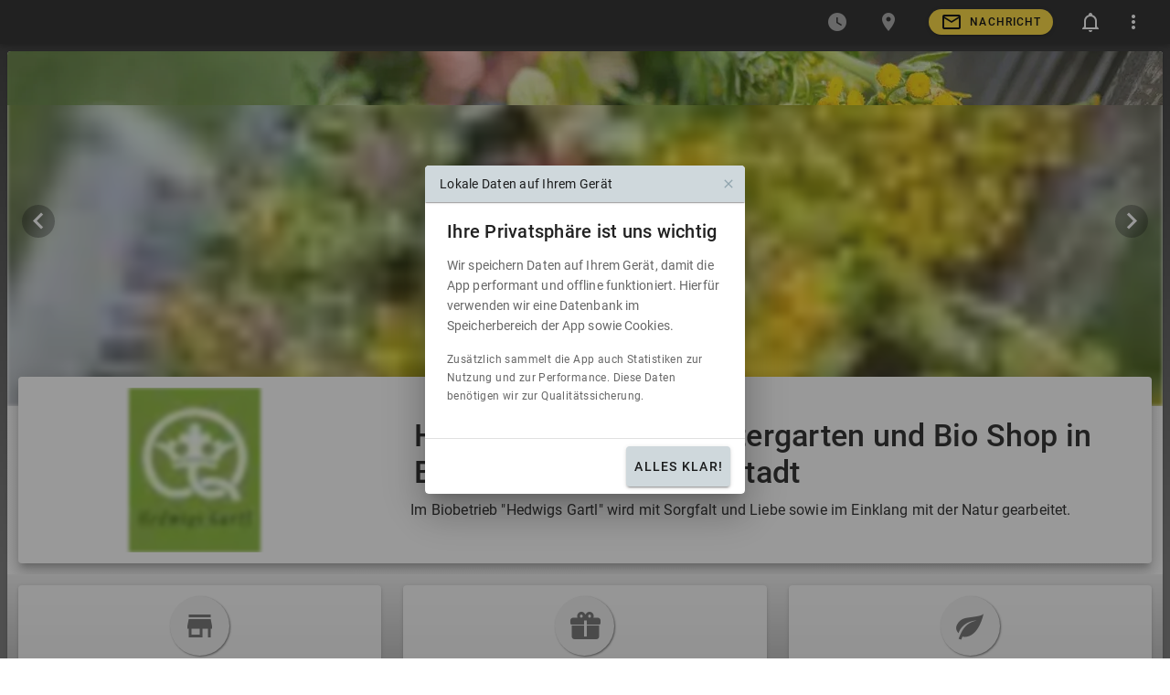

--- FILE ---
content_type: text/html
request_url: https://hedwigsgartl.at/galerie/g/3206/98839/
body_size: 826
content:
<!DOCTYPE html><html lang="de"><head><meta charset="utf-8"><meta http-equiv="X-UA-Compatible" content="IE=edge"><meta name="viewport" content="width=device-width,initial-scale=1,maximum-scale=5,user-scalable=yes"><link rel="manifest" id="static_manifest" href="/manifest.json"><title></title><link href="/css/chunk-0d9e582b.31c97b5c.css" rel="prefetch"><link href="/css/chunk-174e56ee.377c0b1f.css" rel="prefetch"><link href="/css/chunk-2afef1c4.989b830e.css" rel="prefetch"><link href="/css/chunk-2bfa586a.116bb928.css" rel="prefetch"><link href="/css/chunk-2c573eb4.3af43269.css" rel="prefetch"><link href="/css/chunk-5643e3de.60999b22.css" rel="prefetch"><link href="/css/chunk-6fc34d09.116bb928.css" rel="prefetch"><link href="/css/chunk-7ec5ff0a.13fdf0b9.css" rel="prefetch"><link href="/css/chunk-d6ce89fa.b656f2d4.css" rel="prefetch"><link href="/js/chunk-0d9e582b.566a0c27.js" rel="prefetch"><link href="/js/chunk-174e56ee.d629a625.js" rel="prefetch"><link href="/js/chunk-2afef1c4.99f228db.js" rel="prefetch"><link href="/js/chunk-2bfa586a.a4f7d71c.js" rel="prefetch"><link href="/js/chunk-2c573eb4.3c38e440.js" rel="prefetch"><link href="/js/chunk-2d0b2789.a0e918ef.js" rel="prefetch"><link href="/js/chunk-2d0c5b36.97eeb8ee.js" rel="prefetch"><link href="/js/chunk-2d0c7cc6.f680f733.js" rel="prefetch"><link href="/js/chunk-2d0c8407.3a49252d.js" rel="prefetch"><link href="/js/chunk-2d0e2170.e3c94d8f.js" rel="prefetch"><link href="/js/chunk-2d0e4597.9f08741a.js" rel="prefetch"><link href="/js/chunk-2d0e5b16.7a16dfd5.js" rel="prefetch"><link href="/js/chunk-2d0f0050.0c169496.js" rel="prefetch"><link href="/js/chunk-2d208e4e.82c63205.js" rel="prefetch"><link href="/js/chunk-2d230c96.071dee52.js" rel="prefetch"><link href="/js/chunk-5643e3de.0857a328.js" rel="prefetch"><link href="/js/chunk-6fc34d09.9dc2f395.js" rel="prefetch"><link href="/js/chunk-7ec5ff0a.87e1ed59.js" rel="prefetch"><link href="/js/chunk-d6ce89fa.136c107b.js" rel="prefetch"><link href="/css/app.e6bdbad6.css" rel="preload" as="style"><link href="/css/chunk-vendors.82b094a4.css" rel="preload" as="style"><link href="/js/app.03bc2392.js" rel="modulepreload" as="script"><link href="/js/chunk-vendors.cd336332.js" rel="modulepreload" as="script"><link href="/css/chunk-vendors.82b094a4.css" rel="stylesheet"><link href="/css/app.e6bdbad6.css" rel="stylesheet"></head><body><div id="app"></div><script type="module" src="/js/chunk-vendors.cd336332.js"></script><script type="module" src="/js/app.03bc2392.js"></script><script>!function(){var e=document,t=e.createElement("script");if(!("noModule"in t)&&"onbeforeload"in t){var n=!1;e.addEventListener("beforeload",function(e){if(e.target===t)n=!0;else if(!e.target.hasAttribute("nomodule")||!n)return;e.preventDefault()},!0),t.type="module",t.src=".",e.head.appendChild(t),t.remove()}}();</script><script src="/js/chunk-vendors-legacy.1bed4d17.js" nomodule></script><script src="/js/app-legacy.6929e7bc.js" nomodule></script></body></html>

--- FILE ---
content_type: text/css
request_url: https://hedwigsgartl.at/css/app.e6bdbad6.css
body_size: 969
content:
.notification-content img{max-width:100%}.v-card__title{overflow-wrap:break-word;word-break:break-word}.v-application .leistungen-text-in-image{background-image:linear-gradient(180deg,transparent,#000);margin:0!important;padding-top:55px!important;text-shadow:1px 1px #424242}.services-container{background-image:linear-gradient(0deg,#9e9e9e,#eee)}.services-container .services-card{background-image:linear-gradient(0deg,#eee,#fafafa)}.services-container .services-card .service-icon-avatar{margin-top:12px}.services-container .services-card .service-icon-avatar>div{box-shadow:1px 1px 2px rgba(0,0,0,.5)}.topImageCaption{background:hsla(0,0%,100%,.85);color:#000;border-bottom:2px solid #ababab}.borderblock{border:1px solid #cfd8dc;background:#eceff1}.block-expendable{cursor:pointer}@keyframes shadow-pulse{0%{box-shadow:0 0 0 0 rgba(0,0,0,.2)}to{box-shadow:0 0 0 35px transparent}}.pulse{animation:shadow-pulse 4s infinite;border-radius:20px}.parallax-title{background:linear-gradient(0deg,rgba(100,115,201,0),rgba(25,32,72,.6));padding:5px}.expendable-block{cursor:pointer}.profile-block-bg .v-image__image{transition:1s}.profile-block-bg:hover>.v-image__image{filter:blur(1.7px);transform:scale(1.1)}.message-content img{max-width:100%}.event-list-img .v-image__image{transition:1s}.event-list-img:hover .v-image__image{filter:blur(6px);transform:scale(1.2)}.missing-image{background:#c5e1a5;background:linear-gradient(120deg,#c5e1a5,#f1f8e9)}.message-dialog{overflow:hidden}.message-img .v-image__image{transition:1s}.message-img:hover .v-image__image{transform:scale(1.05)}.max-width-container{max-width:1264px!important;margin:auto}.account-details-card{background:linear-gradient(45deg,#fafafa 20%,#fff);overflow:hidden}.account-canvas{background-image:linear-gradient(0deg,#757575 70%,#313131);min-height:100vh}.simplebar-scrollbar:before{background-color:#616161}.v-card__title,.v-card__title *{word-break:break-word!important}.clazyload-enter-active{transition:opacity .3s ease-in-out}.clazyload-leave-active{transition:none}.clazyload-enter,.clazyload-leave,.clazyload-leave-to{opacity:0}.clazyload-enter-to{opacity:1}@font-face{font-family:Roboto;font-style:normal;font-weight:300;src:url(/fonts/roboto-v27-latin-300.eot);src:local(""),url(/fonts/roboto-v27-latin-300.eot?#iefix) format("embedded-opentype"),url(/fonts/roboto-v27-latin-300.woff2) format("woff2"),url(/fonts/roboto-v27-latin-300.woff) format("woff"),url(/fonts/roboto-v27-latin-300.ttf) format("truetype"),url(/fonts/roboto-v27-latin-300.svg#Roboto) format("svg");font-display:swap}@font-face{font-family:Roboto;font-style:normal;font-weight:400;src:url(/fonts/roboto-v27-latin-regular.eot);src:local(""),url(/fonts/roboto-v27-latin-regular.eot?#iefix) format("embedded-opentype"),url(/fonts/roboto-v27-latin-regular.woff2) format("woff2"),url(/fonts/roboto-v27-latin-regular.woff) format("woff"),url(/fonts/roboto-v27-latin-regular.ttf) format("truetype"),url(/fonts/roboto-v27-latin-regular.svg#Roboto) format("svg");font-display:swap}@font-face{font-family:Roboto;font-style:normal;font-weight:500;src:url(/fonts/roboto-v27-latin-500.eot);src:local(""),url(/fonts/roboto-v27-latin-500.eot?#iefix) format("embedded-opentype"),url(/fonts/roboto-v27-latin-500.woff2) format("woff2"),url(/fonts/roboto-v27-latin-500.woff) format("woff"),url(/fonts/roboto-v27-latin-500.ttf) format("truetype"),url(/fonts/roboto-v27-latin-500.svg#Roboto) format("svg");font-display:swap}@font-face{font-family:Roboto;font-style:normal;font-weight:700;src:url(/fonts/roboto-v27-latin-700.eot);src:local(""),url(/fonts/roboto-v27-latin-700.eot?#iefix) format("embedded-opentype"),url(/fonts/roboto-v27-latin-700.woff2) format("woff2"),url(/fonts/roboto-v27-latin-700.woff) format("woff"),url(/fonts/roboto-v27-latin-700.ttf) format("truetype"),url(/fonts/roboto-v27-latin-700.svg#Roboto) format("svg");font-display:swap}@font-face{font-family:Roboto;font-style:normal;font-weight:900;src:url(/fonts/roboto-v27-latin-900.eot);src:local(""),url(/fonts/roboto-v27-latin-900.eot?#iefix) format("embedded-opentype"),url(/fonts/roboto-v27-latin-900.woff2) format("woff2"),url(/fonts/roboto-v27-latin-900.woff) format("woff"),url(/fonts/roboto-v27-latin-900.ttf) format("truetype"),url(/fonts/roboto-v27-latin-900.svg#Roboto) format("svg");font-display:swap}@font-face{font-family:Roboto;font-style:normal;font-weight:100;src:url(/fonts/roboto-v27-latin-100.eot);src:local(""),url(/fonts/roboto-v27-latin-100.eot?#iefix) format("embedded-opentype"),url(/fonts/roboto-v27-latin-100.woff2) format("woff2"),url(/fonts/roboto-v27-latin-100.woff) format("woff"),url(/fonts/roboto-v27-latin-100.ttf) format("truetype"),url(/fonts/roboto-v27-latin-100.svg#Roboto) format("svg");font-display:swap}

--- FILE ---
content_type: text/css
request_url: https://hedwigsgartl.at/css/chunk-174e56ee.377c0b1f.css
body_size: -100
content:
.account-details-image .v-image__image{transition:1s}.account-details-image:hover .v-image__image{transform:scale(1.05)}

--- FILE ---
content_type: application/javascript
request_url: https://hedwigsgartl.at/js/chunk-174e56ee.d629a625.js
body_size: 1533
content:
(window["webpackJsonp"]=window["webpackJsonp"]||[]).push([["chunk-174e56ee"],{"493b":function(e,t,a){"use strict";a("70ff")},"70ff":function(e,t,a){},"8f9f":function(e,t,a){"use strict";a.r(t);var s=function(){var e=this,t=e.$createElement,a=e._self._c||t;return a("div",[a("CoolLightBox",{attrs:{items:e.lightbox_images,index:e.index,fullScreen:!0,enableWheelEvent:!0,enableScrollLock:!0},on:{close:function(t){e.index=null}}}),e.images&&e.images.length>0||e.galleries&&e.galleries.length>0?a("v-card",{attrs:{color:"white",flat:"",tile:""}},[a("v-card-title",[a("h2",{staticClass:"title"},[a("v-icon",{staticClass:"mr-3"},[e._v(" mdi-view-grid ")]),e._v(" Fotos ")],1)]),a("v-container",{staticClass:"pt-0",attrs:{fluid:""}},[e.images.length?a("v-row",{attrs:{dense:""}},[a("v-col",[a("simplebar",{attrs:{"data-simplebar-auto-hide":"false"}},[a("div",{staticClass:"d-flex mb-3"},e._l(e.chunks,(function(t,s){return a("div",{key:s,staticClass:"d-flex flex-column"},e._l(t,(function(t){return a("v-card",{key:t.src,staticClass:"mr-4 my-2 account-details-image",attrs:{width:350,height:350},on:{click:function(a){e.index=t.cnt}}},[a("v-img",{attrs:{src:e._f("assets_url")(t.src,"faces|resize=500x500"),eager:e.headlessMode,"lazy-src":e._f("assets_url")(e.headlessMode?null:t.src,"resize=100x100"),position:"center center","aspect-ratio":1,transition:"clazyload"}})],1)})),1)})),0)])],1)],1):e._e(),e.galleries.length?a("v-row",e._l(e.galleries,(function(e,t){return a("v-col",{key:t+"-gallery",attrs:{cols:"6",sm:"4",md:"3"}},[a("account-details-gallery-card",{attrs:{gallery:e}})],1)})),1):e._e()],1)],1):e._e(),e.panoramen.length?a("v-container",[a("v-row",{attrs:{dense:""}},e._l(e.panoramen,(function(t){return a("v-col",{key:t.src,attrs:{cols:"12",sm:"6",lg:"4"}},[a("panorama-dialog",{key:t.src,attrs:{panorama:t,account:e.account,"hide-author":!0}})],1)})),1),e.panoramen.length<e.account.panoramen.length?a("v-row",[a("v-col",{staticClass:"text-center"},[a("v-btn",{attrs:{color:"grey darken-2",dark:""},on:{click:function(t){e.panoramenPage++}}},[a("v-icon",{attrs:{left:""}},[e._v("mdi-plus")]),e._v(" mehr Panoramen")],1)],1)],1):e._e()],1):e._e()],1)},n=[],r=(a("0643"),a("2382"),a("a573"),a("7ffd")),i=a("94da"),c=a("8d3b"),l=(a("f138"),a("5547"));a("2223");const o=a("89c7"),u=a("9b22"),d=a("af4b");var h={components:{CoolLightBox:l["a"],simplebar:c["a"],"account-details-gallery-card":()=>a.e("chunk-2d0c7cc6").then(a.bind(null,"51c7")),"panorama-dialog":()=>a.e("chunk-7ec5ff0a").then(a.bind(null,"ffd3"))},filters:{assets_url:i["a"]},props:["account"],data(){return{showLightBox:!1,startLightBoxAt:0,index:null,panoramenPage:1}},computed:{headlessMode:Object(r["c"])("plattform/headlessMode"),panoramaPageSize(){return this.$vuetify.breakpoint.xsOnly||this.$vuetify.breakpoint.lgAndUp?3:this.$vuetify.breakpoint.smAndUp?4:2},panoramen(){return this.account.panoramen.map(e=>new Object({src:e.image,o:this.account})).slice(0,this.panoramaPageSize*this.panoramenPage)},rows(){return this.$vuetify.breakpoint.smAndDown||this.images.length<=6||"event"==this.$route.name?1:2},chunks(){return o(this.images,this.rows)},feed_images(){const e=[...this.account.feed_images];return d(e),e},galleries(){return u(this.account.galleries.filter(e=>e.images&&e.images.length),"order")},images(){return this.account.images&&this.account.images.length?this.account.images.slice(0,20).map((e,t)=>({src:e.image,cnt:t})):[]},lightbox_images(){return this.images.map(e=>({thumb:Object(i["a"])(e.src,"thumb=400x300"),src:Object(i["a"])(e.src,"thumb=1200x1000")}))}},watch:{},mounted(){},methods:{clickImage(e){this.startLightBoxAt=e,this.showLightBox=!0,this.$refs.lightbox.showImage(e)}}},m=h,g=(a("493b"),a("2877")),f=a("6544"),p=a.n(f),v=a("8336"),b=a("b0af"),x=a("99d9"),_=a("62ad"),k=a("a523"),w=a("132d"),y=a("adda"),C=a("0fd9"),V=Object(g["a"])(m,s,n,!1,null,null,null);t["default"]=V.exports;p()(V,{VBtn:v["a"],VCard:b["a"],VCardTitle:x["d"],VCol:_["a"],VContainer:k["a"],VIcon:w["a"],VImg:y["a"],VRow:C["a"]})}}]);

--- FILE ---
content_type: application/javascript
request_url: https://hedwigsgartl.at/js/app.03bc2392.js
body_size: 69998
content:
(function(e){function t(t){for(var a,s,r=t[0],c=t[1],l=t[2],u=0,d=[];u<r.length;u++)s=r[u],Object.prototype.hasOwnProperty.call(i,s)&&i[s]&&d.push(i[s][0]),i[s]=0;for(a in c)Object.prototype.hasOwnProperty.call(c,a)&&(e[a]=c[a]);p&&p(t);while(d.length)d.shift()();return o.push.apply(o,l||[]),n()}function n(){for(var e,t=0;t<o.length;t++){for(var n=o[t],a=!0,s=1;s<n.length;s++){var r=n[s];0!==i[r]&&(a=!1)}a&&(o.splice(t--,1),e=c(c.s=n[0]))}return e}var a={},s={app:0},i={app:0},o=[];function r(e){return c.p+"js/"+({}[e]||e)+"."+{"chunk-0d9e582b":"566a0c27","chunk-174e56ee":"d629a625","chunk-2bfa586a":"a4f7d71c","chunk-2c573eb4":"3c38e440","chunk-5643e3de":"0857a328","chunk-2d0b2789":"a0e918ef","chunk-2d0c5b36":"97eeb8ee","chunk-2d0c8407":"3a49252d","chunk-2d0e2170":"e3c94d8f","chunk-2d0e4597":"9f08741a","chunk-2d0e5b16":"7a16dfd5","chunk-2d0f0050":"0c169496","chunk-2d208e4e":"82c63205","chunk-2d230c96":"071dee52","chunk-6fc34d09":"9dc2f395","chunk-2d0c7cc6":"f680f733","chunk-7ec5ff0a":"87e1ed59","chunk-2afef1c4":"99f228db","chunk-d6ce89fa":"136c107b"}[e]+".js"}function c(t){if(a[t])return a[t].exports;var n=a[t]={i:t,l:!1,exports:{}};return e[t].call(n.exports,n,n.exports,c),n.l=!0,n.exports}c.e=function(e){var t=[],n={"chunk-0d9e582b":1,"chunk-174e56ee":1,"chunk-2bfa586a":1,"chunk-2c573eb4":1,"chunk-5643e3de":1,"chunk-6fc34d09":1,"chunk-7ec5ff0a":1,"chunk-2afef1c4":1,"chunk-d6ce89fa":1};s[e]?t.push(s[e]):0!==s[e]&&n[e]&&t.push(s[e]=new Promise((function(t,n){for(var a="css/"+({}[e]||e)+"."+{"chunk-0d9e582b":"31c97b5c","chunk-174e56ee":"377c0b1f","chunk-2bfa586a":"116bb928","chunk-2c573eb4":"3af43269","chunk-5643e3de":"60999b22","chunk-2d0b2789":"31d6cfe0","chunk-2d0c5b36":"31d6cfe0","chunk-2d0c8407":"31d6cfe0","chunk-2d0e2170":"31d6cfe0","chunk-2d0e4597":"31d6cfe0","chunk-2d0e5b16":"31d6cfe0","chunk-2d0f0050":"31d6cfe0","chunk-2d208e4e":"31d6cfe0","chunk-2d230c96":"31d6cfe0","chunk-6fc34d09":"116bb928","chunk-2d0c7cc6":"31d6cfe0","chunk-7ec5ff0a":"13fdf0b9","chunk-2afef1c4":"989b830e","chunk-d6ce89fa":"b656f2d4"}[e]+".css",i=c.p+a,o=document.getElementsByTagName("link"),r=0;r<o.length;r++){var l=o[r],u=l.getAttribute("data-href")||l.getAttribute("href");if("stylesheet"===l.rel&&(u===a||u===i))return t()}var d=document.getElementsByTagName("style");for(r=0;r<d.length;r++){l=d[r],u=l.getAttribute("data-href");if(u===a||u===i)return t()}var p=document.createElement("link");p.rel="stylesheet",p.type="text/css",p.onload=t,p.onerror=function(t){var a=t&&t.target&&t.target.src||i,o=new Error("Loading CSS chunk "+e+" failed.\n("+a+")");o.code="CSS_CHUNK_LOAD_FAILED",o.request=a,delete s[e],p.parentNode.removeChild(p),n(o)},p.href=i;var g=document.getElementsByTagName("head")[0];g.appendChild(p)})).then((function(){s[e]=0})));var a=i[e];if(0!==a)if(a)t.push(a[2]);else{var o=new Promise((function(t,n){a=i[e]=[t,n]}));t.push(a[2]=o);var l,u=document.createElement("script");u.charset="utf-8",u.timeout=120,c.nc&&u.setAttribute("nonce",c.nc),u.src=r(e);var d=new Error;l=function(t){u.onerror=u.onload=null,clearTimeout(p);var n=i[e];if(0!==n){if(n){var a=t&&("load"===t.type?"missing":t.type),s=t&&t.target&&t.target.src;d.message="Loading chunk "+e+" failed.\n("+a+": "+s+")",d.name="ChunkLoadError",d.type=a,d.request=s,n[1](d)}i[e]=void 0}};var p=setTimeout((function(){l({type:"timeout",target:u})}),12e4);u.onerror=u.onload=l,document.head.appendChild(u)}return Promise.all(t)},c.m=e,c.c=a,c.d=function(e,t,n){c.o(e,t)||Object.defineProperty(e,t,{enumerable:!0,get:n})},c.r=function(e){"undefined"!==typeof Symbol&&Symbol.toStringTag&&Object.defineProperty(e,Symbol.toStringTag,{value:"Module"}),Object.defineProperty(e,"__esModule",{value:!0})},c.t=function(e,t){if(1&t&&(e=c(e)),8&t)return e;if(4&t&&"object"===typeof e&&e&&e.__esModule)return e;var n=Object.create(null);if(c.r(n),Object.defineProperty(n,"default",{enumerable:!0,value:e}),2&t&&"string"!=typeof e)for(var a in e)c.d(n,a,function(t){return e[t]}.bind(null,a));return n},c.n=function(e){var t=e&&e.__esModule?function(){return e["default"]}:function(){return e};return c.d(t,"a",t),t},c.o=function(e,t){return Object.prototype.hasOwnProperty.call(e,t)},c.p="/",c.oe=function(e){throw console.error(e),e};var l=window["webpackJsonp"]=window["webpackJsonp"]||[],u=l.push.bind(l);l.push=t,l=l.slice();for(var d=0;d<l.length;d++)t(l[d]);var p=u;o.push(["e2ec","chunk-vendors"]),n()})({"0243":function(e,t,n){},"0706":function(e,t,n){"use strict";n("d9c0")},"07a4":function(e,t,n){"use strict";var a=n("2b0e"),s=n("2f62"),i=n("4043"),o=n.n(i),r=n("7ffd");n("0643"),n("2382"),n("a573"),n("929f");let c=null;{const e=n("f64b").postMessage;c=function(){return{postMessage:e}}}const l=c(),u={name:null,subtitle:null,endpoint:null,logo:null,splash:null,rootContainerSlug:null,rootContainer:null,onlyRootContainer:null,supportAccountSlug:null,supportAccount:null,impressum:null,dsgvo:null,isContainerPlattform:!0,maxContainerDepth:3,terminalMode:!1,headlessMode:!1,currentLang:"de-at",iosApp:null,androidApp:null,addPOIEntryEventId:null,i18n:{"Gemeinden, Städte, Bezirke":{"de-de":"Gemeinden, Städte und Kreisstädte, Landkreise","de-at":"Gemeinden, Städte, Bezirke"},"Bezirke, Statutarstädte":{"de-de":"Landkreise, kreisfreie Städte","de-at":"Bezirke, Statutarstädte"},"Bundesländer":{"de-de":"Länder","de-at":"Bundesländer"},"Gemeinden, Städte":{"de-de":"Gemeinden, Städte, Kreisstädte","de-at":"Gemeinden, Städte"},"Gemeinden, Städte und Orte":{"de-de":"Gemeinden, Städte und Kreisstädte","de-at":"Gemeinden, Städte und Orte"}},mainColor:"light-green",bgGradient:null,bgImage:null,baseUrl:null},d={async setEndpoint({commit:e,dispatch:t},n){e("SET_ENDPOINT",n);const a=await l.postMessage({module:"container",op:"rootContainerFromEndpoint",args:{endpoint:n}});if(n&&a)return e("SET_ROOT_CONTAINER",a),e("SET_ROOT_CONTAINER_SLUG",a.slug),t("appState/setStartContainer",{container:a},{root:!0}),a.slug},setRootContainer({commit:e},{rootContainerSlug:t}){e("SET_ROOT_CONTAINER_SLUG",t),l.postMessage({module:"app",op:"setSetting",args:{name:"rootContainer",value:t}}),l.postMessage({module:"container",op:"getContainer",args:{slug:t}}).then(t=>{e("SET_ROOT_CONTAINER",t)})},setSupportAccount({commit:e},{supportAccount:t}){return e("SET_SUPPORT_ACCOUNT_SLUG",t),l.postMessage({module:"app",op:"setSetting",args:{name:"supportAccountSlug",value:t}}).then(()=>l.postMessage({module:"container",op:"getSupportAccount"})).then(t=>{t&&e("SET_SUPPORT_ACCOUNT",t)})}},p={endpoint:e=>e.endpoint,translate:e=>t=>e.i18n[t]&&e.i18n[t][e.currentLang]?e.i18n[t][e.currentLang]:t,supportAccountStartContentSlides:e=>{if(e.supportAccount&&e.supportAccount.downloadfolders){const t=e.supportAccount.downloadfolders.filter(e=>"StartContentSlides"==e.name);if(t&&t.length){const e=t[0];if(e&&e.downloads&&e.downloads.length)return e.downloads.map(e=>({is360:!1,image:e.file,account:null,height:1920}))}}return[]}},g=r["d"].mutations(u),m={namespaced:!0,state:u,mutations:g,actions:d,getters:p},h=c(),f=n("14e8"),b=n("3001"),_=n("03ca"),v=n("c4cc"),y=n("b71a"),w=(e,t)=>new Set([...e].filter(e=>!t.has(e)));function S({year:e,month:t,tags:n},a){if(!a)return!1;const s=new Set(n),i=new Set(a.tags);return e==a.year&&t==a.month&&0==w(i,s).size&&s.size==i.size&&0==w(s,i).size}const k={currentContainerSlug:null,sparteSlug:null,currentPositionJson:null,container:null,children:null,siblings:null,nearby:null,sparten:null,subsparten:null,collection:null,startContent:null,startContentMessages:null,startContentAppointments:null,spartenTree:null,currentStartContentSlide:null,mainAccount:null,topNewsAccount:null,topAppointmentsAccount:null,topLeistungenAccount:null,calendlyEvents:null,topScreensaverAccount:null,positionContainer:null,banners:null,containerAccountSlug:null,containerAccount:null,containerAccountNews:null,containerAccountNewsItem:null,containerAccountNewsMeta:null,containerAccountPage:null,containerAccountDownloads:null,containerAccountAppointments:null,containerAccountAppointmentsMeta:null,containerAccountAppointmentParams:null,firmenbuch:null},C={...r["d"].mutations(k),SET_CONTAINER:(e,t)=>{t.banners=Object.freeze(t.banners),e.container=t},SET_SPARTEN_TREE:(e,t)=>{t.sparten=Object.freeze(t.sparten),e.spartenTree=t},SET_CHILDREN:(e,t)=>{t.containers=Object.freeze(t.containers),e.children=t},SET_SIBLINGS:(e,t)=>{t.containers=Object.freeze(t.containers),e.siblings=t},SET_START_CONTENT_MESSAGES:(e,t)=>{t.messages=Object.freeze(t.messages),e.startContentMessages=t},SET_START_CONTENT_APPOINTMENTS:(e,t)=>{t.appointments=Object.freeze(t.appointments),e.startContentAppointments=t},SET_START_CONTENT:(e,t)=>{t&&(t.fotoFeed&&(t.fotoFeed=Object.freeze(t.fotoFeed)),t.jumbotronFeed&&(t.jumbotronFeed=Object.freeze(t.jumbotronFeed)),e.currentContainerSlug==t.slug&&(e.startContent=t))},SET_CURRENT_START_CONTENT_SLIDE:(e,{slide:t,url:n})=>{e.currentStartContentSlide={slug:e.currentContainerSlug,slide:t,url:n}},SET_CONTAINER_ACCOUNT:(e,t)=>{e.containerAccountSlug&&t&&t.slug==e.containerAccountSlug&&(e.containerAccount=t)}},A={containerAccount:e=>e.containerAccountSlug&&e.containerAccount&&e.containerAccountSlug==e.containerAccount.slug?e.containerAccount:null,containerAccountDownloads:e=>e.containerAccountSlug&&e.containerAccountDownloads&&e.containerAccountSlug==e.containerAccountDownloads.slug?e.containerAccountDownloads:null,currentStartContentSlide:e=>null!=e.currentContainerSlug&&null!=e.currentStartContentSlide&&e.currentContainerSlug==e.currentStartContentSlide.slug?e.currentStartContentSlide:null,container:e=>null!=e.container&&null!=e.currentContainerSlug&&e.currentContainerSlug==e.container.slug?e.container:null,mainAccount:(e,t)=>e.mainAccount&&t.container&&t.container.main_account?{...e.mainAccount,...t.container.main_account}:null,banners:e=>{if(e.currentContainerSlug&&e.banners&&e.currentContainerSlug==e.banners.slug)return e.banners.banners},topNewsAccount:(e,t)=>{if(e.topNewsAccount&&t.profileStartpageFlags&&e.topNewsAccount.slug==t.profileStartpageFlags.top_news)return e.topNewsAccount},topLeistungenAccount:(e,t)=>{if(e.topLeistungenAccount&&t.profileStartpageFlags&&e.topLeistungenAccount.slug==t.profileStartpageFlags.top_leistungen)return e.topLeistungenAccount},topAppointmentsAccount:(e,t)=>{if(e.topAppointmentsAccount&&t.profileStartpageFlags&&e.topAppointmentsAccount.accountSlug==t.profileStartpageFlags.top_appointments)return e.topAppointmentsAccount},topScreensaverAccount:(e,t)=>{if(e.topScreensaverAccount&&t.profileStartpageFlags&&e.topScreensaverAccount.slug==t.profileStartpageFlags.top_screensaver)return e.topScreensaverAccount},calendlyEvents:(e,t)=>{const n=t.profileStartpageFlags.top_appointments;return e.calendlyEvents&&n&&e.calendlyEvents.slug==n?e.calendlyEvents.calendlyEvents:null},spartenTree:e=>null!=e.spartenTree&&null!=e.currentContainerSlug&&e.currentContainerSlug==e.spartenTree.slug?e.spartenTree.sparten:null,children:e=>null!=e.children&&null!=e.currentContainerSlug&&e.children.slug==e.currentContainerSlug?e.children.containers:[],siblings:e=>null!=e.siblings&&null!=e.currentContainerSlug&&e.siblings.slug==e.currentContainerSlug?e.siblings.containers:[],nearby:e=>{if(null!=e.nearby&&null!=e.currentPositionJson&&e.nearby.position==e.currentPositionJson){const t=[...e.nearby.containers];return t.sort((e,t)=>t.depth-e.depth),y(t,"name")}return[]},sparten:e=>null!=e.sparten&&null!=e.currentContainerSlug&&e.sparten.slug==e.currentContainerSlug&&e.sparten.sparten||[],spartenLadengeschaeft:e=>null!=e.sparten&&null!=e.currentContainerSlug&&e.sparten.slug==e.currentContainerSlug&&e.sparten.ladengeschaefte||[],spartenTop:e=>null!=e.sparten&&null!=e.currentContainerSlug&&e.sparten.slug==e.currentContainerSlug&&e.sparten.topsparten||[],subsparten:(e,t)=>{if(null==e.currentContainerSlug||null==e.subsparten||null==e.sparteSlug)return[];let n=JSON.stringify({slug:e.currentContainerSlug,sparteSlug:t.spartenSlugs[0]});return e.subsparten.key==n?e.subsparten.subsparten:[]},startContent:e=>null!=e.startContent&&null!=e.currentContainerSlug&&e.startContent.slug==e.currentContainerSlug?e.startContent:null,accountsSample:e=>null!=e.startContent&&null!=e.currentContainerSlug&&e.startContent.slug==e.currentContainerSlug?e.startContent.accountsSample:null,panoramen:e=>null!=e.startContent&&null!=e.currentContainerSlug&&e.startContent.slug==e.currentContainerSlug?e.startContent.panoramen:null,jumbotrons:e=>null!=e.startContent&&null!=e.currentContainerSlug&&e.startContent.slug==e.currentContainerSlug?e.startContent.jumbotrons:null,startContentMessages:e=>null!=e.startContentMessages&&null!=e.currentContainerSlug&&e.startContentMessages.slug==e.currentContainerSlug?e.startContentMessages:[],startContentAppointments:e=>null!=e.startContentAppointments&&null!=e.currentContainerSlug&&e.startContentAppointments.slug==e.currentContainerSlug?e.startContentAppointments:[],spartenSlugs:e=>{if(null==e.sparteSlug||""==e.sparteSlug)return[null,null];let[t,n]=e.sparteSlug.split("/");return[b(t,null),b(n,null)]},selectedSparte:(e,t)=>{if(null==e.sparteSlug||""==e.sparteSlug)return null;let[n,a]=t.spartenSlugs,s=f(t.sparten,["slug",n]);if(a){let e=f(t.subsparten,["slug",a]);return e||s}return s},selectedSparteMain:(e,t)=>{const n=t.selectedSparte;return n?n.parent?f(t.sparten,["_id",n.parent._id]):n:null},selectedSparteSub:(e,t)=>{const n=t.selectedSparte;return n&&n.parent?n:null},collection:(e,t)=>e.collection&&e.collection.slug&&t.spartenSlugs&&t.spartenSlugs.length&&t.spartenSlugs[0]==e.collection.slug?e.collection:null,subtitle:(e,t,n)=>n.plattform.name?n.plattform.name:"",mainColor:(e,t,n)=>t.profileStartpageFlags&&t.profileStartpageFlags.mainColor?t.profileStartpageFlags.mainColor:n.plattform.mainColor,themes:(e,t)=>t.profileStartpageFlags&&t.profileStartpageFlags.themes?t.profileStartpageFlags.themes:null,profileStartpageFlags:(e,t,n)=>{const a=n.appState.deviceProfile,s=t.container;let i=s?s.startpage_flags:{};return s&&s.startpage_flags&&s.startpage_flags.profiles&&("default"in s.startpage_flags.profiles&&(i={...i,...s.startpage_flags.profiles["default"]}),a in s.startpage_flags.profiles&&(i={...i,...s.startpage_flags.profiles[a]})),i},kontaktSlug:(e,t,n)=>{const a=t.profileStartpageFlags,s=n.plattform.supportAccountSlug;return a&&a.kontakt_account?a.kontakt_account:s},impressumUrl:(e,t,n)=>{const a=t.profileStartpageFlags,s=n.plattform.impressum;return a.impressum_url?a.impressum_url:s},datenschutzUrl:(e,t,n)=>{const a=t.profileStartpageFlags,s=n.plattform.dsgvo;return a.datenschutz_url?a.datenschutz_url:s},iosApp:(e,t,n)=>{const a=t.profileStartpageFlags,s=n.plattform.iosApp;return a&&a.appstore?a.appstore:s||null},androidApp:(e,t,n)=>{const a=t.profileStartpageFlags,s=n.plattform.androidApp;return a&&a.playstore?a.playstore:s||null},label:(e,t)=>(e,n)=>t.profileStartpageFlags.labels&&t.profileStartpageFlags.labels[n]?t.profileStartpageFlags.labels[n]:e,appSettings:(e,t)=>t.profileStartpageFlags&&t.profileStartpageFlags.app?t.profileStartpageFlags.app:{},buttons:(e,t)=>{let n=[],a=[];const s=t.container;return!t.profileStartpageFlags.main_account_no_mainbuttons&&s.main_account&&s.main_account.services&&(n=s.main_account.services.filter(e=>!e.highlighted&&e.url&&e.url.length).map(e=>({url:e.url,image:e.background,label:e.name,icon:e.icon}))),s&&s.main_buttons_v2&&s.main_buttons_v2.length&&(a=s.main_buttons_v2),[...a,...n]},firmenbuch:e=>e.currentContainerSlug&&e.firmenbuch&&e.currentContainerSlug==e.firmenbuch.slug?e.firmenbuch.firmenbuch:null},x={loadContainer(e,{slug:t}){return h.postMessage({module:"container",op:"getContainer",args:{slug:t}})},async searchContainer(e,{slug:t,phrase:n,rootSlug:a}){if(!n)return[];const s=await h.postMessage({module:"container",op:"searchContainer",args:{slug:t,phrase:n,rootSlug:a}});return s},async setContainerSlug({state:e,dispatch:t,commit:n,getters:a},s){s&&s.length&&(s=s.toLowerCase()),e.currentContainerSlug!=s&&(n("SET_CURRENT_CONTAINER_SLUG",s),t("fetchContainer",{slug:s}).then(()=>{a.profileStartpageFlags&&a.profileStartpageFlags.hide_region||(t("fetchContainerChildren",{slug:s}),t("fetchContainerSiblings",{slug:s}))}),t("fetchSparten",{slug:s}),t("fetchContainerMainAccount",{slug:s}))},setSparteSlug({dispatch:e,commit:t},{containerSlug:n,sparteSlug:a,subsparteSlug:s}){let i="",o="";_(a)||v(a)||null==a||(i=a,e("fetchSubsparten",{slug:n,sparteSlug:a}).then(()=>{if(i.startsWith("collection:"))return h.postMessage({module:"container",op:"getSpartenCollection",args:{slug:i}})}).then(e=>{e&&t("SET_COLLECTION",e)})),_(s)||v(a)||null==s||(o=s),t("SET_SPARTE_SLUG",[i,o].filter(e=>""!=e).join("/"))},async fetchContainerMainAccount({commit:e,rootState:t},{slug:n}){const a=t.appState.deviceProfile;h.postMessage({module:"container",op:"getMainAccount",args:{slug:n,deviceProfile:a}}).then(t=>{t&&e("SET_MAIN_ACCOUNT",t)})},fetchTopAppointmentsAccount({commit:e,getters:t}){const n=t.profileStartpageFlags.top_appointments;n&&h.postMessage({module:"account",op:"getCachedAppointmentsWithAccountInfo",args:{slug:n}}).then(a=>(a&&a.accountSlug==t.profileStartpageFlags.top_appointments&&e("SET_TOP_APPOINTMENTS_ACCOUNT",a),h.postMessage({module:"account",op:"fetchCalendlyEvents",args:{slug:n}}))).then(t=>(e("SET_CALENDLY_EVENTS",{slug:n,calendlyEvents:t}),h.postMessage({module:"account",op:"fetchAppointmentsWithAccountInfo",args:{slug:n}}))).then(a=>(a&&a.accountSlug==t.profileStartpageFlags.top_appointments&&e("SET_TOP_APPOINTMENTS_ACCOUNT",a),h.postMessage({module:"account",op:"fetchCalendlyEvents",args:{slug:n}}))).then(t=>{e("SET_CALENDLY_EVENTS",{slug:n,calendlyEvents:t})})},async fetchTopLeistungenAccount({commit:e,getters:t,dispatch:n}){const a=t.profileStartpageFlags.top_leistungen;if(!a)return;n("appState/addLoading",{},{root:!0});const s=await h.postMessage({module:"account",op:"getCachedAccount",args:{slug:a}});s&&s.slug==t.profileStartpageFlags.top_leistungen&&e("SET_TOP_LEISTUNGEN_ACCOUNT",s);const i=await h.postMessage({module:"account",op:"fetchAccount",args:{slug:a}});i.slug==t.profileStartpageFlags.top_leistungen&&e("SET_TOP_LEISTUNGEN_ACCOUNT",i),n("appState/removeLoading",{},{root:!0})},async fetchTopNewsAccount({commit:e,getters:t,dispatch:n}){const a=t.profileStartpageFlags.top_news;if(!a)return;n("appState/addLoading",{},{root:!0});const s=h.postMessage({module:"account",op:"getCachedMessagesWithAccountInfo",args:{slug:a}}),i=await s;i&&i.accountSlug==t.profileStartpageFlags.top_news&&(i.slug=i.accountSlug,e("SET_TOP_NEWS_ACCOUNT",i));const o=h.postMessage({module:"account",op:"fetchMessagesWithAccountInfo",args:{slug:a}}),r=await o;r&&r.accountSlug==t.profileStartpageFlags.top_news&&(r.slug=r.accountSlug,e("SET_TOP_NEWS_ACCOUNT",r)),n("appState/removeLoading",{},{root:!0})},fetchTopScreensaverAccount({commit:e,getters:t}){const n=t.profileStartpageFlags.top_screensaver;n&&h.postMessage({module:"container",op:"getSupportAccount",args:{slug:n}}).then(t=>{t&&e("SET_TOP_SCREENSAVER_ACCOUNT",t)})},async listenForContainer({commit:e,state:t,dispatch:n,getters:a},{container:s}){return s?(t.currentContainerSlug==s.slug&&(e("SET_CONTAINER",s),n("appState/fetchContainerProfile",null,{root:!0}),a.topNewsAccount||(n("fetchTopNewsAccount"),n("fetchTopScreensaverAccount")),a.topAppointmentsAccount||n("fetchTopAppointmentsAccount")),s):null},async fetchContainer({commit:e,state:t,dispatch:n,rootState:a},{slug:s}){const i=a.appState.deviceProfile,o=await h.postMessage({module:"container",op:"fetchContainer",args:{slug:s,deviceProfile:i}});o&&o.slug==t.currentContainerSlug&&(e("SET_CONTAINER",o),n("appState/fetchContainerProfile",null,{root:!0}),n("fetchTopNewsAccount"),n("fetchTopScreensaverAccount"),n("fetchTopAppointmentsAccount"))},async fetchPositionContainer({rootGetters:e}){const t=e["appState/position"];return h.postMessage({module:"container",op:"containerFromPosition",args:{lat:t.geometry.coordinates[1],lng:t.geometry.coordinates[0]}})},async fetchContainerStartContent({commit:e,dispatch:t},{slug:n}){return t("fetchStartContentMessages",{slug:n}),t("fetchStartContentAppointments",{slug:n}),t("fetchTopNewsAccount"),t("fetchBanners",{slug:n}),t("appState/addLoading",{},{root:!0}),h.postMessage({module:"container",op:"fetchContainerStartContent",args:{slug:n}}).then(n=>(n&&e("SET_START_CONTENT",n),t("appState/removeLoading",{},{root:!0}),n))},async fetchContainerChildren({commit:e},{slug:t}){return h.postMessage({module:"container",op:"fetchContainerChildren",args:{slug:t}}).then(t=>t?(e("SET_CHILDREN",t),t):null)},async fetchContainerSiblings({commit:e,state:t,getters:n},{slug:a}){return h.postMessage({module:"container",op:"fetchContainerSiblings",args:{slug:a}}).then(a=>{if(!a)return null;a.containers=a.containers.filter(e=>e.slug!=t.slug),n.container&&(a.containers=a.containers.filter(e=>e._id!=n.container._id)),e("SET_SIBLINGS",a)})},async fetchSparten({commit:e},{slug:t}){let n=await h.postMessage({module:"container",op:"getCachedSparten",args:{slug:t}});n&&e("SET_SPARTEN",n),h.postMessage({module:"container",op:"fetchSparten",args:{slug:t}}).then(t=>{t&&e("SET_SPARTEN",t)})},async fetchSubsparten({commit:e},{slug:t,sparteSlug:n}){let a=await h.postMessage({module:"container",op:"getCachedSubsparten",args:{slug:t,sparteSlug:n}});return a&&e("SET_SUBSPARTEN",a),h.postMessage({module:"container",op:"fetchSubsparten",args:{slug:t,sparteSlug:n}}).then(t=>{t&&e("SET_SUBSPARTEN",t)})},fetchContainerNearby({commit:e},{nearby:t}){return e("SET_CURRENT_POSITION_JSON",t),h.postMessage({module:"container",op:"fetchContainerNearby",args:{nearby:t}}).then(t=>{t&&e("SET_NEARBY",t)})},fetchStartContentMessages({commit:e},{slug:t}){return h.postMessage({module:"container",op:"fetchStartContentMessages",args:{slug:t}}).then(t=>{t&&e("SET_START_CONTENT_MESSAGES",t)})},fetchStartContentAppointments({commit:e},{slug:t}){return h.postMessage({module:"container",op:"fetchStartContentAppointments",args:{slug:t}}).then(t=>{t&&e("SET_START_CONTENT_APPOINTMENTS",t)})},async fetchContainerSpartenTree({commit:e},{slug:t}){let n=await h.postMessage({module:"container",op:"getCachedContainerSpartenTree",args:{slug:t}});n&&e("SET_SPARTEN_TREE",n),h.postMessage({module:"container",op:"fetchContainerSpartenTree",args:{slug:t}}).then(t=>{t&&e("SET_SPARTEN_TREE",t)})},async fetchBorders(e,{containers:t}){return null==t?[]:h.postMessage({module:"container",op:"fetchBorders",args:{containers:t}})},fetchBanners({state:e,commit:t},{slug:n}){h.postMessage({module:"container",op:"getBanners",args:{slug:n}}).then(n=>{e.currentContainerSlug&&n&&n.slug==e.currentContainerSlug&&t("SET_BANNERS",n)})},async setContainerAccountSlug({commit:e,dispatch:t,state:n},{slug:a}){a!=n.containerAccountSlug&&(e("SET_CONTAINER_ACCOUNT_SLUG",a),e("SET_CONTAINER_ACCOUNT",null),e("SET_CONTAINER_ACCOUNT_NEWS",null),null!=a&&t("fetchContainerAccount"))},async fetchContainerAccount({state:e,commit:t,dispatch:n}){const a=e.containerAccountSlug;a&&n("accountBackend/fetchAccount",{slug:a},{root:!0}).then(async({cached:e,fetched:n})=>{let s=await e;s&&s.slug==a&&t("SET_CONTAINER_ACCOUNT",s),s=await n,s&&s.slug==a&&t("SET_CONTAINER_ACCOUNT",s)})},async fetchContainerAccountNews({state:e,commit:t,dispatch:n},{year:a,month:s,tag:i,page:o}){const r=e.containerAccountSlug;r&&(o||(o=1),n("accountBackend/cachedMessages",{slug:r,year:a,month:s,tag:i,page:o},{root:!0}).then(e=>(e&&t("SET_CONTAINER_ACCOUNT_NEWS",e),n("accountBackend/fetchMessages",{slug:r,year:a,month:s,tag:i,page:o},{root:!0}))).then(e=>{e&&t("SET_CONTAINER_ACCOUNT_NEWS",e)}))},fetchContainerAccountNewsItem({state:e,commit:t,dispatch:n},{messageId:a}){const s=e.containerAccountSlug;if(s)return t("SET_CONTAINER_ACCOUNT_NEWS_ITEM",null),n("accountBackend/fetchMessage",{slug:s,messageId:a},{root:!0}).then(({cached:e,fetched:n})=>{e&&t("SET_CONTAINER_ACCOUNT_NEWS_ITEM",e),n.then(e=>(e&&t("SET_CONTAINER_ACCOUNT_NEWS_ITEM",e),n))})},fetchContainerAccountNewsMeta({state:e,dispatch:t,commit:n},{tag:a}){const s=e.containerAccountSlug;if(s)return t("accountBackend/fetchMessagesMeta",{slug:s,tag:a},{root:!0}).then(e=>(n("SET_CONTAINER_ACCOUNT_NEWS_META",e),e))},async fetchContainerAccountAppointments({state:e,commit:t,dispatch:n},{year:a,month:s,tags:i}){n("appState/addLoading",{},{root:!0});const o=e.containerAccountSlug;o&&(t("SET_CONTAINER_ACCOUNT_APPOINTMENT_PARAMS",{year:a,month:s,tags:i}),n("accountBackend/cachedAppointments",{slug:o,year:a,month:s,tags:i},{root:!0}).then(r=>(r&&r.length&&S({year:a,month:s,tags:i},e.containerAccountAppointmentParams)&&t("SET_CONTAINER_ACCOUNT_APPOINTMENTS",r),n("accountBackend/fetchAppointments",{slug:o,year:a,month:s,tags:i},{root:!0}))).then(o=>{o&&o.length&&S({year:a,month:s,tags:i},e.containerAccountAppointmentParams)&&t("SET_CONTAINER_ACCOUNT_APPOINTMENTS",o),n("appState/removeLoading",{},{root:!0})}))},fetchContainerAccountAppointmentsMeta({state:e,dispatch:t,commit:n},{year:a,month:s,tags:i}){t("appState/addLoading",{},{root:!0});const o=e.containerAccountSlug;if(o)return t("accountBackend/fetchAppointmentsMeta",{slug:o,tags:i,year:a,month:s},{root:!0}).then(e=>(t("appState/removeLoading",{},{root:!0}),e?(n("SET_CONTAINER_ACCOUNT_APPOINTMENTS_META",e),e):{}))},fetchContainerAccountPage({state:e,dispatch:t,commit:n},{path:a,keepOld:s}){s||n("SET_CONTAINER_ACCOUNT_PAGE",null);const i=e.containerAccountSlug;if(i)return t("accountBackend/fetchPage",{slug:i,path:a},{root:!0}).then(e=>(n("SET_CONTAINER_ACCOUNT_PAGE",e),e))},fetchContainerAccountDownloads({state:e,dispatch:t,commit:n}){const a=e.containerAccountSlug;if(a)return t("accountBackend/cachedDownloads",{slug:a},{root:!0}).then(e=>(e&&n("SET_CONTAINER_ACCOUNT_DOWNLOADS",e),t("accountBackend/fetchDownloads",{slug:a},{root:!0}))).then(e=>(e&&n("SET_CONTAINER_ACCOUNT_DOWNLOADS",e),e))},sendIssueReport({getters:e,rootState:t},{fotos:n,position:a,description:s,submitterName:i,submitterPhone:o}){const r=t.appState.isApp,c=t.appState.appIdentifier,l=t.appState.notificationClientId,u=r&&l?l:null,d=r&&c?c:null;return h.postMessage({module:"container",op:"sendIssueReport",args:{geocontainerId:e.container._id,fotos:n,position:a,description:s,submitterName:i,submitterPhone:o,clientId:u,appId:d}})},sendIssueReportResponse({rootState:e,getters:t},{report_id:n,private_id:a,text:s}){const i=e.appState.isApp,o=e.appState.isWeb,r=e.appState.appIdentifier,c=e.appState.notificationClientId,l=t.container;let u="unknown";return i&&r&&c?u="client:"+c:o&&(u="geocontainer:"+l._id),h.postMessage({module:"container",op:"sendIssueReportResponse",args:{report_id:n,private_id:a,text:s,sender:u}})},getIssueReport(e,{report_id:t}){return h.postMessage({module:"container",op:"getIssueReport",args:{report_id:t}})},async fetchFirmenbuch({commit:e,dispatch:t},{slug:n,limit:a,skip:s,sort:i,search:o,tags:r,start:c,end:l}){t("appState/addLoading",{},{root:!0});const u=await h.postMessage({module:"firmenbuch",op:"fetchEntries",args:{containerSlug:n,limit:a,skip:s,sort:i,search:o,tags:r,start:c,end:l}});e("SET_FIRMENBUCH",{slug:n,firmenbuch:u}),t("appState/removeLoading",{},{root:!0})}},$={namespaced:!0,state:k,mutations:C,getters:A,actions:x};var I=n("d30b"),T=n("1547"),O=n("69af"),M=n("6ac3"),N=n("aefb"),E=n("2ad9");const j=c(),D={fromRoute:null,toRoute:null,appDrawer:null,rightDrawer:null,rightDrawerContent:!1,devMode:!1,qrMode:!1,printMode:!1,umdMode:!1,mapCenter:null,mapBounds:null,mapZoom:null,followPosition:!1,installPrompt:null,customStartContainer:null,vapid:null,hasNotificationPermission:null,hasSubscription:!1,hasNotificationClient:null,notificationClientId:null,isWebPushCompatible:!0,isNativePushCompatible:!1,nativePushRegistrationListener:!1,shouldHaveWebpushSubscription:null,showNotificationSnackbar:!1,newNotification:null,newNotificationShown:null,newNotificationOpen:null,fcmToken:null,hiddenState:!1,containerProfile:null,likedContainers:[],notifications:[],notificationTopics:[],notificationTopicGroups:null,online:!0,accountProfile:null,deviceProfile:null,defaultMapLayer:null,isIos:!1,isAndroid:!1,isApp:!1,isWeb:!1,deviceInfo:null,appIdentifier:null,timestamp:null,loading:0},P={...r["d"].mutations(D),SET_LOADING:(e,t)=>{e.loading=Math.max(t,0)},SET_NOTIFICATIONS:(e,t)=>{t&&t.notifications&&t.notifications.length?e.notifications=Object.freeze(t.notifications):t&&t.length?e.notifications=Object.freeze(t):e.notifications=[]}},z={accountProfile:(e,t,n)=>n.accountBackend&&n.accountBackend.account&&e.accountProfile&&n.accountBackend.account._id==e.accountProfile.id?e.accountProfile:null,containerProfile:(e,t,n,a)=>a["containerBackend/container"]&&e.containerProfile&&e.containerProfile.id==a["containerBackend/container"]._id?e.containerProfile:null,startContainerSlug:(e,t,n)=>{const a=window.localStorage.getItem("startContainer");return!a||[null,"null",""].includes(a)||n.plattform.endpoint?n.plattform.rootContainerSlug?n.plattform.rootContainerSlug:null:a},notificationTopicGroups:(e,t,n,a)=>{const s=a["containerBackend/container"];return s&&e.notificationTopicGroups?e.notificationTopicGroups.filter(e=>e.geocontainer_id==s._id):null},appDrawerProps:(e,t,n)=>(e,t)=>{const a=n.plattform.terminalMode,s=t.meta.noSidebar;let i=!1,o=!1,r=e.xsOnly,c=310;return s&&e.width<1500||e.smAndDown?(r=!0,o=!1):e.width>=1500?(o=!0,r=!1):(r=!1,o=!0),a?c=230:e.lgAndUp?c=310:e.mdOnly?c=Math.min(270,Math.round(.3*e.width)):e.smAndUp&&(c=240),r&&(c=Math.min(360,Math.round(.8*e.width))),{stateless:i,permanent:o,temporary:r,width:c}},positionForContainer:()=>e=>{let t=window.localStorage.getItem("position"),n={};if(t)try{n=JSON.parse(t)}catch(s){}const a=n[e];if(a){const e=a.split(",");return Object(I["h"])([parseFloat(e[1]),parseFloat(e[0])])}return null},positionForCurrentContainer:(e,t,n)=>{if(n.containerBackend&&n.containerBackend.currentContainerSlug){const e=n.containerBackend.currentContainerSlug;return t.positionForContainer(e)}return null},position:(e,t,n)=>{if(n.containerBackend&&t.positionForCurrentContainer)try{return t.positionForCurrentContainer}catch(a){return null}else{if(null!=n.geolocation.lat)return Object(I["h"])([Math.round(1e4*n.geolocation.lng)/1e4,Math.round(1e4*n.geolocation.lat)/1e4]);if(!n.containerBackend||null==n.containerBackend.container||!n.containerBackend.container.slug.startsWith("geo:"))return null;try{const e=n.containerBackend.container.slug.split(":")[1].split(",");return Object(I["h"])([parseFloat(e[1]),parseFloat(e[0])])}catch(a){return null}}},positionBlurredStr:(e,t)=>{const n=t.position;if(null!=n){const[e,t]=n.geometry.coordinates;return`${Math.round(100*e)/100},${Math.round(100*t)/100}`}return null},positionBlurred:(e,t)=>{const n=t.position;if(null!=n){const[e,t]=n.geometry.coordinates;return Object(I["h"])([Math.round(100*e)/100,Math.round(100*t)/100])}return null},positionWatchExists:(e,t,n)=>null!=n.geolocation.watchID,mapLayers:(e,t,n)=>t=>{let a="staio";t&&t.startpage_flags.map_layer?a=t.startpage_flags.map_layer:e.defaultMapLayer&&(a=e.defaultMapLayer);const s={name:"Basemap",attribution:"Datenquelle: <a href='https://basemap.at'>basemap.at</a>",url:"https://mapsneu.wien.gv.at/basemap/geolandbasemap/normal/google3857/{z}/{y}/{x}.png",visible:"basemap"==a,key:"basemap"},i={name:"Basemap Orthofoto",attribution:"Datenquelle: <a href='https://basemap.at'>basemap.at</a>",url:"https://maps.wien.gv.at/basemap/bmaporthofoto30cm/normal/google3857/{z}/{y}/{x}.jpeg",visible:"basemap_ortho"==a,key:"basemap_ortho"},o={name:n["plattform"].name,attribution:"© <a href='https://www.openstreetmap.org'>OpenStreetMap</a> contributors",url:"https://tiles.sta.io/osm_tiles/{z}/{x}/{y}.png",visible:"staio"==a,key:"staio"};window.devicePixelRatio>1&&(s.url="https://mapsneu.wien.gv.at/basemap/bmaphidpi/normal/google3857/{z}/{y}/{x}.jpeg",o.url="https://tiles.sta.io/retina/{z}/{x}/{y}.png");const r=[o,s,i];return r}},V={addLoading({commit:e,state:t}){e("SET_LOADING",t.loading+1)},removeLoading({commit:e,state:t}){e("SET_LOADING",t.loading-1)},updateTimestamp({commit:e}){e("SET_TIMESTAMP",(new Date).getTime())},async setDeviceInfos({commit:e}){const t=T["a"].getPlatform();switch(t){case"ios":e("SET_IS_IOS",!0),e("SET_IS_APP",!0);break;case"android":e("SET_IS_ANDROID",!0),e("SET_IS_APP",!0);break;case"web":e("SET_IS_WEB",!0),e("SET_IS_APP",!1);break}T["a"].isNativePlatform()&&(e("SET_IS_WEB",!1),e("SET_IS_APP",!0),E["a"].getInfo().then(t=>{t&&e("SET_APP_IDENTIFIER",t.id)}));const n=await N["a"].getInfo();if(e("SET_DEVICE_INFO",n),n)switch(n.operatingSystem){case"ios":e("SET_IS_IOS",!0);break;case"android":e("SET_IS_ANDROID",!0);break}},async activatePosition({commit:e,rootState:t}){t.geolocation.watchID&&await O["a"].clearWatch(t.geolocation.watchID);const n=await O["a"].watchPosition({enableHighAccuracy:!0},(t,n)=>{n?e("geolocation/LOCATION_ERROR",n,{root:!0}):(e("geolocation/LOCATION_CHANGED",{lat:t.coords.latitude,lng:t.coords.longitude,acc:t.coords.accuracy,alt:t.coords.altitude,altAcc:t.coords.altitudeAccuracy,head:t.coords.heading,spd:t.coords.speed,ts:t.timestamp},{root:!0}),e("geolocation/LOCATION_ERROR",{code:null,message:""},{root:!0}))});e("geolocation/SET_WATCH_ID",n,{root:!0})},initPosition({getters:e,dispatch:t}){e.positionWatchExists||O["a"].checkPermissions().then(e=>{"granted"==e.location&&t("activatePosition")})},async initNotifications({commit:e,state:t,dispatch:n,rootState:a}){if(a.plattform&&a.plattform.terminalMode)return void e("SET_IS_WEB_PUSH_COMPATIBLE",!1);if(T["a"].isNativePlatform()){e("SET_IS_WEB_PUSH_COMPATIBLE",!1),e("SET_IS_NATIVE_PUSH_COMPATIBLE",!0),t.nativePushRegistrationListener||(e("SET_NATIVE_PUSH_REGISTRATION_LISTENER",!0),M["a"].addListener("registration",t=>{e("SET_FCM_TOKEN",t.value),n("setFcmToken")}),M["a"].addListener("pushNotificationActionPerformed",t=>{if(t&&"tap"==t.actionId&&t.notification){const n=t.notification;n.data&&n.data.id&&e("SET_NEW_NOTIFICATION_OPEN",n.data)}}));let a=await M["a"].checkPermissions();a&&"granted"==a.receive?(e("SET_HAS_NOTIFICATION_PERMISSION",!0),M["a"].register()):e("SET_HAS_NOTIFICATION_PERMISSION",!1)}t.isWeb&&(e("SET_HAS_NOTIFICATION_PERMISSION",window&&"Notification"in window&&"granted"==Notification.permission),"serviceWorker"in navigator?await navigator.serviceWorker.ready.then(async t=>{if("pushManager"in t){const n=await t.pushManager.getSubscription();e("SET_HAS_SUBSCRIPTION",null!=n)}else e("SET_IS_WEB_PUSH_COMPATIBLE",!1)}):e("SET_IS_WEB_PUSH_COMPATIBLE",!1));let s=await j.postMessage({module:"app",op:"setting",args:{name:"notificationId"}});if(!s){const e=await n("registerNotifications",{browserSubscription:null});e&&e._id&&(s=e._id)}e("SET_NOTIFICATION_CLIENT_ID",s),e("SET_HAS_NOTIFICATION_CLIENT",null!=s),t.fcmToken&&await j.postMessage({module:"app",op:"setFcmToken",args:{token:t.fcmToken}})},setFcmToken({state:e}){if(e.fcmToken)return j.postMessage({module:"app",op:"setFcmToken",args:{token:e.fcmToken,appId:e.appIdentifier}})},setDocumentHiddenState({commit:e},t){j.postMessage({module:"app",op:"setDocumentHiddenState",args:{state:t}}),e("SET_HIDDEN_STATE",t)},pushNotificationFromWorker({commit:e},{notifications:t,newNotification:n,notificationShown:a}){e("SET_NOTIFICATIONS",t),e("SET_SHOW_NOTIFICATION_SNACKBAR",!0),e("SET_NEW_NOTIFICATION_SHOWN",a),e("SET_NEW_NOTIFICATION",n)},listenForNewSubscriptions({rootState:e}){e.plattform&&e.plattform.headlessMode||j.postMessage({module:"app",op:"notificationListenForNew",args:{}})},async registerNotifications({commit:e,state:t},{browserSubscription:n}){const a=await j.postMessage({module:"app",op:"notificationRegister",args:{browserSubscription:n,appId:t.appIdentifier}});if(a&&a._id)return e("SET_HAS_NOTIFICATION_CLIENT",!0),a},updateNotification({commit:e},{notification:t,update:n}){const a={...t,...n};j.postMessage({module:"app",op:"updateNotification",args:{notification:a}}).then(t=>{t&&t.notifications&&e("SET_NOTIFICATIONS",t.notifications)})},updateNotificationTopic({commit:e,state:t},{groupId:n,topic:a}){const s=[];let i;if(n){const e=t.notificationTopicGroups.filter(e=>e._id==n);e.length&&(i=e[0].topics)}else i=t.notificationTopics;if(i){for(const e of i)e.topic==a.topic?s.push(a):s.push(e);const o=j.postMessage({module:"app",op:"setTopics",args:{groupId:n,topics:s}});n?o.then(n=>{const a=[];for(const e of t.notificationTopicGroups)n._id==e._id?a.push(n):a.push(e);e("SET_NOTIFICATION_TOPIC_GROUPS",a)}):e("SET_NOTIFICATION_TOPICS",s)}},fetchNotifications({commit:e}){j.postMessage({module:"app",op:"notificationList",args:{}}).then(t=>{t.notifications&&e("SET_NOTIFICATIONS",t.notifications),t.topics&&e("SET_NOTIFICATION_TOPICS",t.topics)})},fetchNotificationTopicGroups({commit:e,rootGetters:t}){const n=t["containerBackend/container"];n&&j.postMessage({module:"app",op:"notificationTopicGroupList",args:{geocontainerId:n._id}}).then(t=>{e("SET_NOTIFICATION_TOPIC_GROUPS",t)})},testNotifications({state:e}){j.postMessage({module:"app",op:"notificationTest",args:{containerId:e.containerProfile.id}})},notificationSubscribe({state:e,dispatch:t}){j.postMessage({module:"app",op:"notificationSubscribe",args:{containerProfile:e.containerProfile}}).then(()=>{t("fetchContainerProfile")})},notificationUnsubscribe({state:e,dispatch:t}){j.postMessage({module:"app",op:"notificationUnsubscribe",args:{containerProfile:e.containerProfile}}).then(()=>{t("fetchContainerProfile")})},notificationWelcome({state:e,dispatch:t}){e.containerProfile&&!e.containerProfile.welcome&&j.postMessage({module:"app",op:"notificationWelcome",args:{containerId:e.containerProfile.id}}).then(()=>{t("fetchContainerProfile")})},accountNotificationWelcome({dispatch:e},{account:t}){return j.postMessage({module:"app",op:"notificationWelcome",args:{accountId:t._id}}).then(()=>e("fetchAccountProfile",{account:t}))},fetchContainerProfile({rootGetters:e,commit:t}){const n=e["containerBackend/container"];if(n)return j.postMessage({module:"app",op:"containerProfile",args:{containerId:n._id}}).then(n=>{e["containerBackend/container"]&&e["containerBackend/container"]._id==n.id&&t("SET_CONTAINER_PROFILE",n)})},async fetchAccountProfile({commit:e},{account:t}){const n=await j.postMessage({module:"app",op:"accountProfile",args:{accountId:t._id}});return e("SET_ACCOUNT_PROFILE",n),n},async accountNotificationSubscribe({commit:e},{account:t}){const n=await j.postMessage({module:"app",op:"notificationSubscribeAccount",args:{accountId:t._id}});e("SET_ACCOUNT_PROFILE",n)},async accountNotificationUnsubscribe({commit:e},{account:t}){const n=await j.postMessage({module:"app",op:"notificationUnsubscribeAccount",args:{accountId:t._id}});e("SET_ACCOUNT_PROFILE",n)},async updateAccountProfile({getters:e,commit:t},n){const a=await j.postMessage({module:"app",op:"updateAccountProfile",args:{accountProfile:n}});return a&&e.accountProfile&&e.accountProfile.id==a._id&&t("SET_ACCOUNT_PROFILE",a),a},updateContainerProfile({commit:e,rootGetters:t},n){!n.id&&n.container&&(n.id=n.container._id);const a={...n};return j.postMessage({module:"app",op:"updateContainerProfile",args:{containerProfile:a}}).then(n=>{t["containerBackend/container"]&&t["containerBackend/container"]._id==n.id&&e("SET_CONTAINER_PROFILE",n)})},fetchLikedContainers({commit:e}){return j.postMessage({module:"app",op:"likedContainers",args:{}}).then(t=>{e("SET_LIKED_CONTAINERS",t)})},fetchStartContainer({commit:e}){const t=window.localStorage.getItem("startContainer");t&&![null,"null"].includes(t)&&j.postMessage({module:"container",op:"getContainer",args:{slug:t}}).then(t=>{t&&e("SET_CUSTOM_START_CONTAINER",t)})},setStartContainer({commit:e,dispatch:t},{container:n}){e("SET_CUSTOM_START_CONTAINER",n),n?(window.localStorage.setItem("startContainer",n.slug),j.postMessage({module:"app",op:"setSetting",args:{name:"startContainer",value:n.slug}}).then(()=>t("updateContainerProfile",{liked:!0,container:n})).then(()=>t("fetchLikedContainers")).then(()=>t("notificationSubscribe"))):(window.localStorage.removeItem("startContainer"),j.postMessage({module:"app",op:"setSetting",args:{name:"startContainer",value:null}}))},savePosition(e,{slug:t,position:n}){if("-1"==n)window.localStorage.removeItem("position");else{let e=window.localStorage.getItem("position"),s={};if(e)try{s=JSON.parse(e)}catch(a){}s[t]=n,window.localStorage.setItem("position",JSON.stringify(s))}}},B={namespaced:!0,state:D,mutations:P,getters:z,actions:V};var F=n("5568"),L=n("8ae5"),R=n("2514"),q=n("4227"),U=n("4491");const W=c(),K=n("b71a"),G=n("3001"),H={accountFeed:null,accountScreensaverFeed:null,markersFromBounds:[],lastFetchedBounds:null,listVisibleAccounts:[],selectedAccount:null,selectedMarker:null,selectedAddress:null,currentSearchTerm:null,filters:{},serverSideFilters:{},loading:0,mapCenter:null,mapBounds:null,mapZoom:null,mapVisibleAccounts:[],updateListFromMap:!0,showMapVisibleAccounts:!1,listView:"list"},J={...r["d"].mutations(H),SET_LIST_VISIBLE_ACCOUNTS:(e,t)=>{e.listVisibleAccounts=K(t,"_id")},SET_CURRENT_SEARCH_TERM:(e,t)=>{e.currentSearchTerm=G(t,null)},SET_LOADING:(e,t)=>{e.loading=Math.max(t,0)},SET_MARKERS_FROM_BOUNDS:(e,{fetchedMarkers:t,bounds:n,visibleAccounts:a})=>{e.markersFromBounds=t,e.lastFetchedBounds=n,a&&(e.mapVisibleAccounts=a),e.loading=Math.max(e.loading-1,0)},SET_MARKERS:(e,t)=>{e.markersFromBounds=t}},Y={disableUpdateListFromMap:()=>!1,isLoading:e=>e.loading>0,accountFeed:(e,t)=>null!=e.accountFeed&&e.accountFeed.accountsKey==JSON.stringify(t.accountsKey)?e.accountFeed:null,accountScreensaverFeed:(e,t)=>null!=e.accountScreensaverFeed&&e.accountScreensaverFeed.accountsKey==JSON.stringify(t.accountsKey)?e.accountScreensaverFeed:null,accounts:(e,t)=>null!=e.accountFeed&&e.accountFeed.accountsKey==JSON.stringify(t.accountsKey)&&e.accountFeed.accounts?e.accountFeed.accounts:[],accountsKey:(e,t,n,a)=>{const[s,i]=a["containerBackend/spartenSlugs"],o=a["appState/positionForContainer"](n.containerBackend.currentContainerSlug);let r=null;o&&(r={lat:o.geometry.coordinates[1],lng:o.geometry.coordinates[0]});let c=n.containerBackend.currentContainerSlug;return{containerSlug:c,sparteSlug:s,subsparteSlug:i,searchTerm:e.currentSearchTerm,location:r,serverSideFilters:e.serverSideFilters}},markers:e=>e.markersFromBounds&&e.markersFromBounds.length?e.markersFromBounds:null},Z={setMapBounds:async({commit:e,dispatch:t,state:n},a)=>{const s=n.mapBounds?Object(R["a"])(Object(U["b"])(n.mapBounds)):null,i=a?Object(R["a"])(Object(U["b"])(a)):null;if(JSON.stringify(s)!=JSON.stringify(i)){if(null!=s&&null!=i){const e=Object(q["a"])(s,i);if(e<.8&&n.mapZoom<16)return;if(n.mapZoom>=16&&e<.1)return}e("SET_MAP_BOUNDS",a),n.updateListFromMap&&null!=n.mapZoom&&t("fetchMarkersFromBounds")}},async applyFilters({state:e,getters:t,rootGetters:n,commit:a,dispatch:s}){const i=[];t.accountFeed&&(a("SET_LOADING",e.loading+1),i.push(W.postMessage({module:"accounts",op:"applyFilters",args:{key:t.accountsKey,filters:e.filters,position:n["appState/position"]}}).then(n=>{n&&a("SET_ACCOUNT_FEED",{...t.accountFeed,accounts:n}),a("SET_LOADING",e.loading-1)}))),s("cachedMarkersFromBounds"),i.length&&await Promise.all(i),a("SET_LOADING",e.loading-1)},cachedMarkersFromBounds:async({commit:e,getters:t,state:n,rootGetters:a})=>{const s=a["containerBackend/container"];let i,o=!1;if(n.mapBounds)i=Object(U["b"])(n.mapBounds),o=!0;else{if(!s)return;i=Object(L["a"])(Object(F["a"])(s.bbox_geojson))}return e("SET_LOADING",n.loading+1),W.postMessage({module:"accounts",op:"cachedMarkersFromBounds",args:{key:t.accountsKey,bounds:i,filters:n.filters,position:a["appState/position"]}}).then(async({markers:t,visibleAccounts:a})=>{e("SET_LOADING",n.loading-1);const s=null;!s||null!=n.mapBounds&&JSON.stringify(i)!=JSON.stringify(Object(U["b"])(n.mapBounds))||e("SET_MARKERS_FROM_BOUNDS",{fetchedMarkers:s,bounds:i,visibleAccounts:o?a:null})}).catch(()=>{e("SET_LOADING",n.loading-1)})},fetchMarkersFromBounds:async({commit:e,getters:t,state:n,rootGetters:a})=>{const s=a["containerBackend/container"];let i;if(n.mapBounds)i=Object(U["b"])(n.mapBounds);else{if(!s)return;i=Object(L["a"])(Object(F["a"])(s.bbox_geojson))}return e("SET_LOADING",n.loading+1),W.postMessage({module:"accounts",op:"fetchMarkersFromBounds",args:{key:t.accountsKey,bounds:i,filters:n.filters,position:a["appState/position"]}}).then(async({markers:t,visibleAccounts:a})=>{e("SET_LOADING",n.loading-1);const s=t;s&&s.length&&JSON.stringify(i)==JSON.stringify(Object(U["b"])(n.mapBounds))&&e("SET_MARKERS_FROM_BOUNDS",{fetchedMarkers:s,bounds:i,visibleAccounts:a})}).catch(()=>{e("SET_LOADING",n.loading-1)})},async fetchScreensaverAccounts({commit:e,getters:t,rootGetters:n,state:a},{slug:s,fetchMore:i}){const o=t.accountsKey;if(o.containerSlug||(o.containerSlug=s),!i&&G(t.accountScreensaverFeed,!1))return;e("SET_LOADING",a.loading+1);const r=W.postMessage({module:"accounts",op:"screensaverAccounts",args:{key:o,fetchMore:i,filters:a.filters,position:n["appState/position"]}}).then(async t=>{e("SET_LOADING",a.loading-1),t&&e("SET_ACCOUNT_SCREENSAVER_FEED",t)}).catch(()=>{e("SET_LOADING",a.loading-1)});return r},async fetchAccounts({commit:e,getters:t,rootGetters:n,state:a,dispatch:s},{slug:i,fetchMore:o}){const r=t.accountsKey;if(r.containerSlug||(r.containerSlug=i),!o&&G(t.accountFeed,!1))return;e("SET_LOADING",a.loading+1);const c=W.postMessage({module:"accounts",op:"fetchAccounts",args:{key:r,fetchMore:o,filters:a.filters,position:n["appState/position"]}}).then(async t=>{e("SET_LOADING",a.loading-1),t&&(e("SET_ACCOUNT_FEED",t),o||s("cachedMarkersFromBounds"))}).catch(()=>{e("SET_LOADING",a.loading-1)});return c},async fetchProfileBlocks(e,{container:t}){return W.postMessage({module:"accounts",op:"fetchProfileBlocks",args:{container:t}})},async cleanUp(){await W.postMessage({module:"accounts",op:"cleanMarkers"})}},Q={namespaced:!0,state:H,mutations:J,getters:Y,actions:Z},X=c(),ee={event:null,account:null,pageSize:35},te={...r["d"].mutations(ee),SET_ACCOUNT:(e,t)=>{e.account=Object.freeze(t)}},ne={},ae={async fetchEvent({rootGetters:e},{eventId:t}){const n=e["containerBackend/container"];let a=await X.postMessage({module:"account",op:"getCachedEvent",args:{eventId:t,container:n,position:e["appState/position"]}});const s=X.postMessage({module:"account",op:"fetchEvent",args:{eventId:t,container:n,position:e["appState/position"]}}).then(t=>t?X.postMessage({module:"account",op:"positionChanged",args:{event:t,position:e["appState/position"]}}):t);return a?new Promise(e=>{e(a)}):s},async fetchMessages({state:e},{slug:t,year:n,month:a,tag:s,page:i}){const o=await X.postMessage({module:"account",op:"fetchMessages",args:{slug:t,year:n,month:a,tag:s,page:i,pageSize:e.pageSize}});return o?Object.freeze(o):null},async cachedMessages(e,{slug:t,year:n,month:a,tag:s,page:i}){const o=await X.postMessage({module:"account",op:"getCachedMessages",args:{slug:t,year:n,month:a,tag:s,page:i}});return o?Object.freeze(o):null},async fetchAppointments(e,{slug:t,year:n,month:a,tags:s}){const i=await X.postMessage({module:"account",op:"fetchAppointments",args:{slug:t,year:n,month:a,tags:s}});return i?Object.freeze(i):null},async cachedAppointments(e,{slug:t,year:n,month:a,tags:s}){const i=await X.postMessage({module:"account",op:"getCachedAppointments",args:{slug:t,year:n,month:a,tags:s}});return i?Object.freeze(i):null},async fetchAppointmentsMeta(e,{slug:t,year:n,month:a,tags:s}){const i=await X.postMessage({module:"account",op:"fetchAppointmentsMeta",args:{slug:t,year:n,month:a,tags:s}});return i},async fetchAllAppointmentTags(e,{slug:t}){return X.postMessage({module:"account",op:"fetchAllAppointmentTags",args:{slug:t}})},async fetchBlocks(e,{slug:t}){const n=await X.postMessage({module:"account",op:"fetchProfileBlocks",args:{slug:t}});return n?Object.freeze(n):null},async cachedBlocks(e,{slug:t}){const n=await X.postMessage({module:"account",op:"getCachedProfileBlocks",args:{slug:t}});return n?Object.freeze(n):null},async fetchMessage(e,{slug:t,messageId:n}){const a=await X.postMessage({module:"account",op:"cachedMessage",args:{messageId:n}}),s=X.postMessage({module:"account",op:"fetchMessage",args:{slug:t,messageId:n}});return{cached:a,fetched:s}},async fetchNewsItem(e,{slug:t}){const n=X.postMessage({module:"account",op:"fetchNewsItem",args:{slug:t}});return n},async fetchMessagesMeta(e,{slug:t,tag:n}){const a=await X.postMessage({module:"account",op:"fetchMessagesMeta",args:{slug:t,tag:n}});return a},async getCachedAccount({rootGetters:e},{slug:t,endpoint:n,_id:a}){const s=e["containerBackend/container"],i=await X.postMessage({module:"account",op:"getCachedAccount",args:{slug:t,href:n,_id:a,container:s,position:e["appState/position"]}});return i},async getFetchedAccount({rootGetters:e},{slug:t,endpoint:n,_id:a}){const s=e["containerBackend/container"],i=await X.postMessage({module:"account",op:"fetchAccount",args:{slug:t,href:n,_id:a,container:s,position:e["appState/position"]}});return i?e["appState/position"]?await X.postMessage({module:"account",op:"positionChanged",args:{account:i,position:e["appState/position"]}}):i:null},fetchAccount({rootGetters:e},{slug:t,endpoint:n,_id:a}){const s=e["containerBackend/container"],i=X.postMessage({module:"account",op:"getCachedAccount",args:{slug:t,href:n,_id:a,container:s,position:e["appState/position"]}}),o=X.postMessage({module:"account",op:"fetchAccount",args:{slug:t,href:n,_id:a,container:s,position:e["appState/position"]}}).then(t=>t?X.postMessage({module:"account",op:"positionChanged",args:{account:t,position:e["appState/position"]}}):null);return{cached:i,fetched:o}},async positionChanged({commit:e,rootGetters:t,state:n}){const a=n.account;if(a){const s=await X.postMessage({module:"account",op:"positionChanged",args:{account:a,position:t["appState/position"]}});if(n.account&&s&&n.account._id==s._id)return e("SET_ACCOUNT",s),s}return null},fetchPage(e,{slug:t,path:n}){return X.postMessage({module:"account",op:"fetchPage",args:{slug:t,path:n}})},fetchDownloads(e,{slug:t}){return X.postMessage({module:"account",op:"fetchDownloads",args:{slug:t}})},cachedDownloads(e,{slug:t}){return X.postMessage({module:"account",op:"cachedDownloads",args:{slug:t}})},sendAppointmentRequest(e,{account:t,name:n,email:a,phone:s,dates:i,start_time:o,end_time:r,categories:c,message:l}){return X.postMessage({module:"account",op:"sendAppointmentRequest",args:{account:t,name:n,email:a,phone:s,dates:i,start_time:o,end_time:r,categories:c,message:l}})},sendContactForm(e,{account:t,name:n,email:a,message:s,phone:i,senderUrl:o}){return X.postMessage({module:"account",op:"sendContactForm",args:{account:t,name:n,email:a,message:s,phone:i,senderUrl:o}})},sendEventRequest(e,{event:t,name:n,email:a,phone:s,senderUrl:i}){return X.postMessage({module:"account",op:"sendEventRequest",args:{event:t,name:n,email:a,phone:s,senderUrl:i}})},updateEventCalendly(e,{event:t,responseJson:n,responseId:a}){return X.postMessage({module:"account",op:"updateEventCalendly",args:{event:t,responseJson:n,responseId:a}})},getEventResponse(e,{event:t,responseId:n}){return X.postMessage({module:"account",op:"getEventResponse",args:{event:t,responseId:n}})}},se={namespaced:!0,state:ee,mutations:te,getters:ne,actions:ae},ie=c(),oe={messageFeed:null,selectedTags:[],loading:0,appointmentFeed:null,appointmentTags:[],appointmentSelectedTags:[],appointmentDate:{start:null,end:null}},re={...r["d"].mutations(oe),SET_MESSAGE_FEED:(e,t)=>{t.messages=Object.freeze(t.messages),e.messageFeed=t},SET_APPOINTMENT_FEED:(e,t)=>{t.appointments=Object.freeze(t.appointments),e.appointmentFeed=t},SET_APPOINTMENT_TAGS:(e,t)=>{t.tags=Object.freeze(t.tags),e.appointmentTags=t},SET_LOADING:(e,t)=>{e.loading=Math.max(t,0)}},ce={appointmentsKey:(e,t,n)=>({containerSlug:n.containerBackend.currentContainerSlug,date:e.appointmentDate,tags:e.appointmentSelectedTags.map(e=>e.slug)}),appointmentFeed:(e,t)=>null!=e.appointmentFeed&&e.appointmentFeed.appointmentsKey==JSON.stringify(t.appointmentsKey)?e.appointmentFeed:null,appointmentTags:(e,t,n)=>{const a=n.containerBackend.currentContainerSlug;return e.appointmentTags&&e.appointmentTags.slug==a?e.appointmentTags.tags:null},messageFeed:(e,t)=>null!=e.messageFeed&&e.messageFeed.messagesKey==JSON.stringify(t.messagesKey)?e.messageFeed:null,messagesKey:(e,t,n,a)=>{const s=n.containerBackend.currentContainerSlug,[i,o]=a["containerBackend/spartenSlugs"];return{containerSlug:s,sparteSlug:i,subsparteSlug:o,tags:e.selectedTags}}},le={async getCachedAppointment(e,{_id:t}){return ie.postMessage({module:"appointments",op:"getCachedAppointment",args:{_id:t}})},async getAppointment(e,{_id:t}){return ie.postMessage({module:"appointments",op:"getAppointment",args:{_id:t}})},async fetchTags({commit:e,rootState:t}){ie.postMessage({module:"appointments",op:"getCachedTags",args:{slug:t.containerBackend.currentContainerSlug}}).then(t=>{t&&e("SET_APPOINTMENT_TAGS",t)}),ie.postMessage({module:"appointments",op:"fetchTags",args:{slug:t.containerBackend.currentContainerSlug}}).then(t=>{t&&e("SET_APPOINTMENT_TAGS",t)})},async fetchMessages({commit:e,getters:t,state:n},{fetchMore:a}){const s=t.messagesKey;let i=null;e("SET_LOADING",n.loading+1),a||(i=await ie.postMessage({module:"messages",op:"getCachedFeed",args:{key:s}}),i&&(e("SET_MESSAGE_FEED",i),e("SET_LOADING",n.loading-1)));const o=ie.postMessage({module:"messages",op:"fetchMessages",args:{key:s,fetchMore:a}}),r=t=>{t&&e("SET_MESSAGE_FEED",t),e("SET_LOADING",n.loading-1)};return i?(o.then(r),new Promise(e=>{e(i)})):o.then(r)},async fetchAppointments({commit:e,getters:t,state:n},{fetchMore:a}){const s=t.appointmentsKey;let i=null;e("SET_LOADING",n.loading+1),a||(i=await ie.postMessage({module:"appointments",op:"getCachedFeed",args:{key:s}}),i&&(e("SET_APPOINTMENT_FEED",i),e("SET_LOADING",n.loading-1)));const o=ie.postMessage({module:"appointments",op:"fetchAppointments",args:{key:s,fetchMore:a}}).then(a=>{a&&a.appointmentsKey==JSON.stringify(t.appointmentsKey)&&e("SET_APPOINTMENT_FEED",a),e("SET_LOADING",n.loading-1)});return i||o}},ue={namespaced:!0,state:oe,mutations:re,getters:ce,actions:le},de=c(),pe={session:null,sessionKeyExists:!1,loginAccounts:null,snackbarMessage:null,sessionKey:null},ge={...r["d"].mutations(pe)},me={isLoggedIn:e=>e.session&&e.session.valid,sessionName:e=>e.session?e.session.name:null},he={logout:({commit:e})=>de.postMessage({module:"login",op:"logout"}).then(t=>(t.status&&(e("SET_SESSION",null),e("SET_LOGIN_ACCOUNTS",null)),t)),login(e,{username:t,password:n,email:a}){return de.postMessage({module:"login",op:"login",args:{username:t,password:n,email:a}})},validateLoginSession(e,{publicKey:t,digits:n}){return de.postMessage({module:"login",op:"validateLoginSession",args:{publicKey:t,digits:n}})},checkLoginSession({commit:e}){return de.postMessage({module:"login",op:"checkLoginSession"}).then(t=>{t&&t.valid&&e("SET_SESSION",t)})},fetchLoginAccounts({commit:e}){return de.postMessage({module:"login",op:"getLoginAccounts"}).then(t=>{t&&e("SET_LOGIN_ACCOUNTS",t)})},dashboardObjectList(e,{dashboardObjectType:t,dashboardObjectFields:n}){return de.postMessage({module:"login",op:"dashboardObjectList",args:{dashboardObjectType:t,dashboardObjectFields:n}})},createDashboardObject(e,{dashboardObjectType:t,basisdatenId:n,inputData:a,dashboardObjectFields:s}){return de.postMessage({module:"login",op:"createDashboardObject",args:{dashboardObjectType:t,basisdatenId:n,inputData:a,dashboardObjectFields:s}})},updateDashboardObject(e,{dashboardObjectType:t,id:n,inputData:a,dashboardObjectFields:s}){return de.postMessage({module:"login",op:"updateDashboardObject",args:{dashboardObjectType:t,id:n,inputData:a,dashboardObjectFields:s}})},deleteDashboardObject(e,{dashboardObjectType:t,id:n}){return de.postMessage({module:"login",op:"deleteDashboardObject",args:{dashboardObjectType:t,id:n}})},webcmsLogin(e,{id:t}){return de.postMessage({module:"login",op:"webcmsLogin",args:{id:t}})},geocode(e,{address:t}){return de.postMessage({module:"login",op:"geocode",args:{address:t}})},hasSessionKey({commit:e}){return de.postMessage({module:"login",op:"hasSessionKey"}).then(t=>(e("SET_SESSION_KEY_EXISTS",t),t))}},fe={namespaced:!0,state:pe,mutations:ge,getters:me,actions:he},be=c();a["a"].use(s["a"]);const _e={},ve={},ye={},we={callWorker(e,{module:t,op:n,args:a}){return be.postMessage({module:t,op:n,args:a})}},Se=new s["a"].Store({strict:!0,plugins:[r["b"].plugin],modules:{plattform:m,containerBackend:$,appState:B,accountsBackend:Q,accountBackend:se,messagesBackend:ue,dashboardBackend:fe},state:_e,getters:ve,mutations:ye,actions:we}),ke=!1,Ce=o.a.sync(Se,{autoWatch:ke});a["a"].use(Ce);t["a"]=Se},1079:function(e,t,n){"use strict";var a=function(){var e=this,t=e.$createElement,n=e._self._c||t;return n("div",{directives:[{name:"intersect",rawName:"v-intersect",value:e.onintersect,expression:"onintersect"}],class:"profileblock-"+e.account._id},[e.lightboxImages.length?n("CoolLightBox",{attrs:{items:e.lightboxImages,index:e.index,fullScreen:!0,zIndex:999,useZoomBar:!0},on:{close:function(t){e.index=null}}}):e._e(),0==e.content.length&&e.block.background?[n("v-parallax",{staticClass:"flex-grow-1 pa-0 align-start justify-start",attrs:{height:"400",src:e._f("assets_url")(e.block.background,e.backgroundFilter)}},[e.title.length?n("h2",{staticClass:"text-center parallax-title ma-n4 caption fill-height"},[e._v(" "+e._s(e.block.title)+" ")]):e._e()])]:[e.block.background?n("v-img",{staticClass:"pa-3 profile-block-bg align-center",attrs:{src:e._f("assets_url")(e.block.background,e.backgroundFilter),eager:e.headlessMode,"lazy-src":e._f("assets_url")(e.headlessMode?null:e.block.background,"resize=100x50"),cover:"",gradient:"to top right, rgba(100,115,201,.5), rgba(25,32,72,.9)","aspect-ratio":e.block.expendable?8:null}},[n("account-details-profile-block-content",{attrs:{title:e.title,content:e.content,expendable:e.block.expendable,background:e.block.background,image:e.image,gallery:e.block.galleryimages,index:e.index},on:{"update:index":function(t){e.index=t}}})],1):[n("account-details-profile-block-content",{attrs:{title:e.title,content:e.content,expendable:e.block.expendable,background:e.block.background,image:e.image,index:e.index,gallery:e.block.galleryimages},on:{"update:index":function(t){e.index=t}}})]]],2)},s=[],i=(n("0643"),n("a573"),n("94da")),o=function(){var e=this,t=e.$createElement,n=e._self._c||t;return n("v-container",{class:{"block-expendable":e.expendable,"my-4":!e.expendable||e.expendable&&e.background},attrs:{fluid:""},on:{click:e.click}},[n("v-expand-transition",[e.expendable&&!e.open?n("div",[e.background?[e.title?n("v-row",[n("v-col",[n("h2",{staticClass:"font-weight-bold text-center text-md-h4 text-h5 white--text"},[e._v(" "+e._s(e.title)+" ")])])],1):e._e(),e.expendable&&!e.open?n("v-row",[n("v-col",{attrs:{align:"center"}},[n("v-icon",{directives:[{name:"intersect",rawName:"v-intersect",value:function(t,n,a){e.setVisible(t,n,a)},expression:"(entries, observer, isIntersecting) => { setVisible(entries, observer, isIntersecting) }"}],staticClass:"ma-3",class:{pulse:e.isVisible},attrs:{color:"white"}},[e._v(" mdi-plus-box-outline ")])],1)],1):e._e()]:[e.$vuetify.breakpoint.xsOnly?n("v-card",[e.imageUrl?n("v-img",{attrs:{src:e.imageUrl,"aspect-ratio":2}}):e._e(),n("v-card-title",{staticClass:"justify-center"},[e._v(" "+e._s(e.title)+" ")]),n("v-divider"),n("v-card-actions",{staticClass:"justify-center"},[n("v-icon",{directives:[{name:"intersect",rawName:"v-intersect",value:function(t,n,a){e.setVisible(t,n,a)},expression:"(entries, observer, isIntersecting) => { setVisible(entries, observer, isIntersecting) }"}],staticClass:"transparent",class:{pulse:e.isVisible}},[e._v("mdi-plus-box-outline")])],1)],1):n("v-card",{staticClass:"d-flex flex-row align-center overflow-hidden blue-grey lighten-5",attrs:{elevation:"0",outlined:""}},[e.imageUrlExpendable?n("v-img",{staticClass:"mr-4 flex-shrink-0 rounded",attrs:{src:e.imageUrlExpendable,contain:"",width:"200","max-width":"200","min-width":"200","aspect-ratio":2},on:{error:e.imageError}}):e._e(),e.title?n("h2",{staticClass:"text-h5 font-weight-bold flex-grow-1 pa-2"},[e._v(" "+e._s(e.title)+" "),n("v-icon",[e._v("mdi-arrow-right")])],1):e._e(),n("v-icon",{directives:[{name:"intersect",rawName:"v-intersect",value:function(t,n,a){e.setVisible(t,n,a)},expression:"(entries, observer, isIntersecting) => { setVisible(entries, observer, isIntersecting) }"}],staticClass:"mr-2 transparent",class:{pulse:e.isVisible}},[e._v("mdi-plus-box-outline")])],1)]],2):e._e()]),n("v-expand-transition",[!e.expendable||e.open||e.headlessMode?n("v-row",{class:{"my-6":e.background&&!e.startcontent}},[e.imageUrl?n("v-col",{staticClass:"justify-center",attrs:{cols:"12",sm:"5",md:"5",lg:"4"}},[n("v-img",{staticClass:"rounded",attrs:{src:e.imageUrl,contain:"","max-width":"500",eager:""}})],1):e._e(),n("v-col",[e.title?n("h2",{staticClass:"title font-weight-bold",class:{"text-center":e.headlineCenter||!e.image&&e.background,"white--text":e.background,"pb-6":e.content.length,"text-md-h3":e.background&&!e.image,"text-md-h4":e.background&&e.image}},[e._v(" "+e._s(e.title)+" ")]):e._e(),n("div",{staticClass:"d-flex flex-column justify-center",style:e.background?"min-height: 250px":""},[n("div",{ref:"content",class:{"white--text text-subtitle-1 text-md-h6":e.background,"text-center mx-md-6":!e.image&&e.background,"font-weight-regular":!e.background,"borderblock rounded pa-4":!e.background&&!e.image&&!e.title,"text-center":e.headlineCenter},domProps:{innerHTML:e._s(e.content)}}),e.gallery&&e.gallery.length?n("v-container",{staticClass:"mt-4",staticStyle:{"min-height":"150px"},attrs:{fluid:""}},[n("v-row",{attrs:{justify:"center"}},e._l(e.gallery,(function(t,a){return n("v-col",{key:t.src,attrs:{cols:"6",sm:"4",md:"3",align:"center"}},[n("v-card",{attrs:{elevation:"16"},on:{click:function(t){return t.stopPropagation(),e.$emit("update:index",a)}}},[n("v-img",{attrs:{src:e._f("assets_url")(t.image,"resize=400x250"),"lazy-src":e._f("assets_url")(e.headlessMode?null:t.image,"resize=40x25"),eager:""}})],1)],1)})),1)],1):e._e()],1)])],1):e._e()],1),e.pdfUrl?n("pdf-bottom-panel",{attrs:{url:e.pdfUrl},on:{closed:function(t){e.pdfUrl=null}}}):e._e()],1)},r=[],c=n("7ffd"),l=n("e5dd"),u={name:"AccountDetailsProfileBlockContent",components:{"pdf-bottom-panel":()=>Promise.all([n.e("chunk-2c573eb4"),n.e("chunk-5643e3de")]).then(n.bind(null,"d944"))},filters:{assets_url:i["a"]},props:["title","content","expendable","background","image","gallery","index","startcontent"],data(){return{open:!1,hasImageError:!1,isVisible:!1,pdfUrl:null}},computed:{headlessMode:Object(c["c"])("plattform/headlessMode"),isIos:Object(c["c"])("appState/isIos"),mainColor:Object(c["c"])("containerBackend/mainColor"),headlineCenter(){return!!this.content.includes("text-align: center")},imageUrl(){return this.hasImageError?null:Object(i["a"])(this.image,"thumb=500x500|fixed_blur=500x500")},imageUrlExpendable(){return this.hasImageError?null:Object(i["a"])(this.image,"thumb=400x200|fixed_blur=400x200")}},watch:{},mounted(){},methods:{click(e){const t=window.getSelection(),n=!!t&&Boolean(t.toString().length);if(this.expendable&&!this.open)this.open=!0;else{if("a"==e.srcElement.tagName.toLowerCase()){const t=e.srcElement.getAttribute("href");if(t.startsWith("/")){const n=this.$router.resolve(t);if(n)return this.$router.push(n.route),e.preventDefault(),void e.stopPropagation()}else if(t.startsWith("https://assets.sta.io")&&t.toLowerCase().includes(".pdf"))return e.preventDefault(),e.stopPropagation(),void(this.pdfUrl=t);return l["a"].open({url:t,toolbarColor:this.mainColor,presentationStyle:"popover",windowName:"_blank"}),e.preventDefault(),void e.stopPropagation()}n||!e.srcElement||["video","input","button","a","img"].includes(e.srcElement.tagName.toLowerCase())||(this.open=!1)}},setVisible(e,t,n){this.isVisible=n,this.isVisible&&setTimeout(()=>{this.isVisible=!1},4e3)},imageError(){this.hasImageError=!0}}},d=u,p=(n("76ad"),n("2877")),g=n("6544"),m=n.n(g),h=n("b0af"),f=n("99d9"),b=n("62ad"),_=n("a523"),v=n("ce7e"),y=n("0789"),w=n("132d"),S=n("adda"),k=n("0fd9"),C=n("269a"),A=n.n(C),x=n("90a2"),$=Object(p["a"])(d,o,r,!1,null,null,null),I=$.exports;m()($,{VCard:h["a"],VCardActions:f["a"],VCardTitle:f["d"],VCol:b["a"],VContainer:_["a"],VDivider:v["a"],VExpandTransition:y["a"],VIcon:w["a"],VImg:S["a"],VRow:k["a"]}),A()($,{Intersect:x["a"]});var T=n("5547"),O=(n("2223"),{name:"AccountDetailsProfileBlock",components:{AccountDetailsProfileBlockContent:I,CoolLightBox:T["a"]},filters:{assets_url:i["a"]},props:{account:{},block:{}},data(){return{open:!1,index:null}},computed:{headlessMode:Object(c["c"])("plattform/headlessMode"),backgroundFilter(){const e=Math.min(this.$vuetify.breakpoint.width,1264),t=Math.floor(Math.min(2e3,window.devicePixelRatio*e)),n=500;return`resize=${t}x${n}`},title(){return null==this.block.title?"":this.block.title.trim().replace(/&nbsp;/g,"")},content(){return null==this.block.content?"":this.block.content.trim().replace(/&nbsp;/g,"")},image(){return this.block.image?this.block.image:null},lightboxImages(){return null!=this.block.galleryimages&&this.block.galleryimages.length?this.block.galleryimages.map(e=>({thumb:Object(i["a"])(e.image,"thumb=400x300"),src:Object(i["a"])(e.image,"thumb=1200x1000")})):[]}},watch:{},mounted(){},methods:{onintersect(e,t,n){n&&this.track("Landingpage Content Block","show")},track(e,t){this.$gtm&&this.$gtm.enabled()&&this.$gtm.trackEvent({event:null,category:e,action:t,label:this.title,value:300,container:"Landingpage",userSlug:this.account.slug,noninteraction:!1})}}}),M=O,N=(n("b6ac"),n("8b9c")),E=Object(p["a"])(M,a,s,!1,null,null,null);t["a"]=E.exports;m()(E,{VImg:S["a"],VParallax:N["a"]}),A()(E,{Intersect:x["a"]})},"11a5":function(e,t,n){"use strict";var a=function(){var e=this,t=e.$createElement,n=e._self._c||t;return n("div",[e.quick?n("v-tooltip",{attrs:{bottom:""},scopedSlots:e._u([{key:"activator",fn:function(t){var a=t.on,s=t.attrs;return[n("v-btn",e._g(e._b({attrs:{icon:""},on:{click:e.quickAction}},"v-btn",s,!1),a),[n("v-icon",[e._v(e._s(e.icon))])],1)]}}],null,!1,205542960)},[n("span",[e._v("Benachrichtigungen")])]):n("v-menu",{attrs:{"offset-y":!0,"close-on-content-click":!1,transition:"scale-transition",origin:"top right",right:"",value:e.menuVisible},scopedSlots:e._u([{key:"activator",fn:function(t){var a=t.on,s=t.attrs;return[n("v-btn",e._g(e._b({attrs:{icon:""},on:{click:function(t){e.alert=!1,e.refresh()}}},"v-btn",s,!1),a),[n("v-badge",{attrs:{value:e.alert||e.unreadNotifications.length>0,dot:"",color:"red","offset-x":"5","offset-y":"5"}},[n("v-icon",[e._v(e._s(e.icon))])],1)],1)]}}])},[n("v-card",{attrs:{width:"400"}},[n("v-card-title",{staticClass:"text-subtitle-1 font-weight-bold"},[n("v-icon",{attrs:{left:""}},[e._v(e._s(e.icon))]),e._v("Benachrichtigungen")],1),n("v-divider"),e.message?n("v-alert",{attrs:{type:"info",text:"",dismissible:""}},[e._v(e._s(e.message))]):e._e(),e.devMode?n("p",{staticClass:"pa-3"},[e._v(" hasNotificationPermission: "+e._s(e.hasNotificationPermission)),n("br"),e._v(" hasSubscription: "+e._s(e.hasSubscription)),n("br"),e._v(" hasNotificationClient: "+e._s(e.hasNotificationClient)),n("br"),e._v(" notificationClientId: "+e._s(e.notificationClientId)),n("br"),e._v(" isWebPushCompatible: "+e._s(e.isWebPushCompatible)),n("br"),e._v(" isNativePushCompatible: "+e._s(e.isNativePushCompatible)),n("br"),e._v(" fcmToken: "+e._s(e.fcmToken)),n("br")]):e._e(),n("v-card-text",[n("v-switch",{attrs:{color:"light-green",inset:"",label:"Benachrichtigungen für "+e.account.name,dense:"","hide-details":"",disabled:!e.accountProfile},scopedSlots:e._u([{key:"label",fn:function(){return[e._v(" Benachrichtigungen für "+e._s(e.account.name)+" ")]},proxy:!0}]),model:{value:e.subscribed,callback:function(t){e.subscribed=t},expression:"subscribed"}})],1),e.isWebPushCompatible&&(!e.hasNotificationPermission||!e.hasSubscription)||e.isNativePushCompatible&&!e.hasNotificationPermission?n("v-card",{staticClass:"ma-3"},[n("v-card-text",{staticClass:"yellow lighten-4 font-weight-bold"},[e._v("Sie können Push Benachrichtigungen aktivieren um immer am neuesten Stand zu bleiben")]),n("v-divider"),n("v-card-actions",{staticClass:"yellow lighten-4"},[n("v-spacer"),n("v-btn",{staticClass:"yellow lighten-1",attrs:{elevation:"0",disabled:e.registrationRunning,loading:e.registrationRunning},on:{click:e.activateWebPushNotifications}},[e._v("jetzt aktivieren")])],1)],1):e._e(),e.notifications?n("v-list",{staticClass:"pb-0",attrs:{"three-line":""}},[n("v-divider"),e._l(e.notifications.slice(0,5),(function(e,t){return[n("notification-list-item",{key:"notificationpanel-"+t+"-"+e._id,attrs:{notification:e}})]}))],2):e._e()],1)],1)],1)},s=[],i=(n("0643"),n("2382"),n("7ffd"));n("907a"),n("3c5d"),n("fa9e"),n("77d9"),n("1b3b"),n("3d71"),n("c6e3"),n("b7ef");function o(e){for(var t="=".repeat((4-e.length%4)%4),n=(e+t).replace(/-/g,"+").replace(/_/g,"/"),a=window.atob(n),s=new Uint8Array(a.length),i=0;i<a.length;++i)s[i]=a.charCodeAt(i);return s}var r=n("94da"),c=n("6ac3"),l=function(){var e=this,t=e.$createElement,n=e._self._c||t;return n("v-dialog",{attrs:{scrollable:"","overlay-color":"grey","overlay-opacity":"0.9","content-class":"message-dialog","max-width":"800px","min-width":"300px","max-height":e.$vuetify.breakpoint.xsOnly?"100vh":"95vh",fullscreen:e.$vuetify.breakpoint.xsOnly},scopedSlots:e._u([e.onlyDialog?null:{key:"activator",fn:function(t){var a=t.on,s=t.attrs;return[n("v-list-item",e._g(e._b({directives:[{name:"touch",rawName:"v-touch",value:{right:e.deleteNotification},expression:"{ right: deleteNotification }"}]},"v-list-item",s,!1),a),[e.notification.logo?n("v-list-item-avatar",{attrs:{tile:""}},[n("v-img",{attrs:{src:e._f("assets_url")(e.notification.logo,"fixed=80x80")}})],1):e._e(),n("v-list-item-content",[n("v-list-item-title",{class:{"font-weight-bold":!e.notification.is_read}},[e._v(e._s(e.cleanSubject))]),n("v-list-item-subtitle",[e.notification.basisdaten_name?[n("span",{staticClass:"font-weight-medium"},[e._v(e._s(e.notification.basisdaten_name))])]:e.notification.geocontainer_name?[n("span",{staticClass:"font-weight-medium"},[e._v(e._s(e.notification.geocontainer_name))])]:e._e(),n("div",{directives:[{name:"linkified",rawName:"v-linkified"}]},[e._v(e._s(e.cleanMessage))])],2)],1),n("v-list-item-action",[n("v-list-item-action-text",{class:{"font-weight-bold":!e.notification.is_read}},[e._v(e._s(e._f("format_date_wo_year")(e.notification.date)))]),n("v-btn",{attrs:{icon:""},on:{click:function(t){return t.stopPropagation(),e.read.apply(null,arguments)}}},[e.notification.is_read?n("v-icon",{attrs:{small:""}},[e._v("mdi-message-outline")]):n("v-icon",{attrs:{small:""}},[e._v("mdi-message-badge")])],1)],1)],1),n("v-divider")]}}],null,!0),model:{value:e.dialog,callback:function(t){e.dialog=t},expression:"dialog"}},[n("v-card",[e.lightbox_images?n("CoolLightBox",{attrs:{items:e.lightbox_images,index:e.index,fullScreen:!0,enableWheelEvent:!0,enableScrollLock:!0},on:{close:function(t){e.index=null}}}):e._e(),e.picture?n("v-img",{staticStyle:{cursor:"pointer"},attrs:{src:e.picture_big,"max-width":"100%",width:"100%",height:"auto","aspect-ratio":1.5,cover:"",position:"center","lazy-src":e._f("assets_url")(e.picture,"thumb=80x60"),eager:e.headlessMode,transition:"clazyload"},on:{click:e.bigImageClicked}},[n("v-btn",{staticClass:"grey darken-4",attrs:{icon:"",absolute:"",top:"",right:"",dark:""},on:{click:function(t){t.stopPropagation(),e.dialog=!1}}},[n("v-icon",[e._v("mdi-close")])],1)],1):n("v-btn",{staticClass:"grey darken-4",attrs:{icon:"",absolute:"",top:"",right:"",dark:""},on:{click:function(t){t.stopPropagation(),e.dialog=!1}}},[n("v-icon",[e._v("mdi-close")])],1),n("v-card-title",{staticClass:"mb-2"},[e._v(e._s(e.notification.subject))]),e.notification.basisdaten_name||e.notification.geocontainer_name?n("v-card-subtitle",{staticClass:"mt-n4"},[e._v(" Von: "),n("strong",[e.notification.basisdaten_name?[e._v(e._s(e.notification.basisdaten_name))]:e.notification.geocontainer_name?[e._v(e._s(e.notification.geocontainer_name))]:e._e()],2)]):e._e(),n("v-divider",{staticClass:"mb-4"}),e.content?n("v-card-text",{directives:[{name:"linkified",rawName:"v-linkified"}],staticClass:"overflow-y-auto text--primary notification-content",domProps:{innerHTML:e._s(e.content)}}):e._e(),n("v-divider"),e.notification.url&&e.$vuetify.breakpoint.xsOnly?[n("v-card-actions",{staticClass:"d-flex justify-center"},[n("v-btn",{staticClass:"rounded-pill",attrs:{color:"blue-grey lighten-3",block:"",to:e.resolvedUrl,href:e.href,target:e.target,elevation:"0"},on:{click:function(t){e.$emit("linkClicked"),e.dialog=!1}}},[n("v-icon",{attrs:{left:""}},[e._v("mdi-link-box")]),e._v(" weiter ")],1)],1),n("v-divider")]:e._e(),n("v-card-actions",[n("v-btn",{attrs:{elevation:"0",color:"blue-grey lighten-3",small:"",icon:"",fab:""},on:{click:e.read}},[e.notification.is_read?[n("v-icon",[e._v("mdi-email-check")])]:[n("v-icon",[e._v("mdi-email-mark-as-unread")])]],2),n("v-btn",{attrs:{elevation:"0",color:"red lighten-3",small:"",fab:"",icon:""},on:{click:e.deleteNotification}},[n("v-icon",[e._v("mdi-delete")])],1),e.$vuetify.breakpoint.smAndUp?[n("v-spacer"),n("v-btn",{staticClass:"rounded-pill lighten-3",attrs:{color:e.mainColor,to:e.resolvedUrl,href:e.href,target:e.target,elevation:"2"},on:{click:function(t){e.$emit("linkClicked"),e.dialog=!1}}},[n("v-icon",{attrs:{left:""}},[e._v("mdi-link-box")]),e._v(" weiter ")],1)]:e._e()],2),n("v-divider"),n("v-card-subtitle",{staticClass:"py-2"},[e._v(" Zugestellt am: "+e._s(e._f("format_date")(e.notification.date))+" - "+e._s(e._f("format_time")(e.notification.date))+" ")])],2)],1)},u=[],d=(n("2223"),n("5547")),p=n("e5dd");const g=n("07d2");var m={name:"NotificationListItem",props:["notification","selected","onlyDialog"],components:{CoolLightBox:d["a"]},data(){return{dialog:!1,index:null}},mounted(){this.selected&&(this.dialog=!0)},computed:{container:Object(i["c"])("containerBackend/container"),headlessMode:Object(i["c"])("plattform/headlessMode"),mainColor:Object(i["c"])("containerBackend/mainColor"),isApp:Object(i["c"])("appState/isApp"),cleanSubject(){return this.notification&&this.notification.subject?g(this.notification.subject):""},cleanMessage(){return this.notification&&this.notification.message?g(this.notification.message):""},picture(){return this.notification.picture},picture_big(){if(this.picture){let e=500;this.$vuetify.breakpoint.smAndUp&&(e=800);let t=Math.floor(e/3*2);return Object(r["a"])(this.picture,`thumb=${e}x${t}|fixed_blur=${e}x${t}`)}return null},lightbox_images(){return this.picture?[{thumb:Object(r["a"])(this.picture,"thumb=400x300"),src:Object(r["a"])(this.picture,"thumb=1200x1000")}]:null},content(){return this.notification.message?this.notification.message.split("\n").join("<br>"):""},href(){return this.resolvedUrl?null:this.notification.url&&this.notification.url.length?this.notification.url:null},resolvedUrl(){if(this.notification.url&&(this.notification.url.startsWith("http")||this.notification.url.startsWith("//")))return null;if(this.container&&this.notification.url&&this.notification.url.startsWith("/a/")&&this.notification.url.includes("/news/")){let e=this.notification.url.split("/");const t=e[2],n=e[4];return{name:"container-account-newsitem",params:{container_slug:this.container.slug,account_slug:t,newsitem_id:n}}}if(this.container&&this.notification.url&&this.notification.url.startsWith("/a/")&&this.notification.url.endsWith("/news")){let e=this.notification.url.split("/");const t=e[2];return{name:"container-account-news",params:{container_slug:this.container.slug,account_slug:t}}}if(this.notification.url&&this.notification.url.length){const e=this.$router.resolve(this.notification.url);if(e&&e.route&&e.route.name)return e.route}return null},target(){return this.resolvedUrl?null:"_blank"}},filters:{format_date_short:r["f"],format_date:r["d"],format_time:r["h"],assets_url:r["a"],format_date_wo_year:r["g"]},methods:{read(){this.$store.dispatch("appState/updateNotification",{notification:this.notification,update:{is_read:!this.notification.is_read}})},deleteNotification(){this.$store.dispatch("appState/updateNotification",{notification:this.notification,update:{is_deleted:!this.notification.is_deleted}})},bigImageClicked(){this.isApp?p["a"].open({url:this.lightbox_images[0].src,toolbarColor:this.mainColor,presentationStyle:"popover"}):this.index=0}},watch:{selected(e,t){!t&&e?this.dialog=!0:t&&!e&&(this.dialog=!1)},dialog(e){e&&!this.notification.is_read&&this.$store.dispatch("appState/updateNotification",{notification:this.notification,update:{is_read:!0}}),e||this.$emit("closed")}}},h=m,f=(n("0706"),n("2877")),b=n("6544"),_=n.n(b),v=n("8336"),y=n("b0af"),w=n("99d9"),S=n("169a"),k=n("ce7e"),C=n("132d"),A=n("adda"),x=n("da13"),$=n("1800"),I=n("5d23"),T=n("8270"),O=n("2fa4"),M=n("269a"),N=n.n(M),E=n("c3f0"),j=Object(f["a"])(h,l,u,!1,null,null,null),D=j.exports;_()(j,{VBtn:v["a"],VCard:y["a"],VCardActions:w["a"],VCardSubtitle:w["b"],VCardText:w["c"],VCardTitle:w["d"],VDialog:S["a"],VDivider:k["a"],VIcon:C["a"],VImg:A["a"],VListItem:x["a"],VListItemAction:$["a"],VListItemActionText:I["a"],VListItemAvatar:T["a"],VListItemContent:I["b"],VListItemSubtitle:I["c"],VListItemTitle:I["d"],VSpacer:O["a"]}),N()(j,{Touch:E["a"]});var P={name:"AccountDetailsNotifications",props:["account","quick"],data(){return{alert:!1,menuVisible:null,message:null,showMessage:!1,registrationRunning:!1}},filters:{format_date_short:r["f"]},components:{NotificationListItem:D},async mounted(){this.quick||(this.$store.dispatch("appState/initNotifications").then(()=>{this.$store.dispatch("appState/listenForNewSubscriptions"),this.isWebPushCompatible&&(this.hasNotificationPermission?this.hasSubscription||this.activateWebPushNotifications():this.alert=!0)}),this.$store.dispatch("appState/fetchNotifications"),document.addEventListener("visibilitychange",()=>{this.$store.dispatch("appState/setDocumentHiddenState",Boolean(document.hidden))}),this.checkForWelcome()),await this.$store.dispatch("appState/fetchAccountProfile",{account:this.account}),this.checkForWelcome()},computed:{accountProfile:Object(i["e"])("appState/accountProfile"),subscribed:Object(i["e"])("appState/accountProfile@subscribed"),notifications:Object(i["c"])("appState/notifications"),hasNotificationPermission:Object(i["e"])("appState/hasNotificationPermission"),hasSubscription:Object(i["c"])("appState/hasSubscription"),hasNotificationClient:Object(i["c"])("appState/hasNotificationClient"),notificationClientId:Object(i["c"])("appState/notificationClientId"),isWebPushCompatible:Object(i["c"])("appState/isWebPushCompatible"),isNativePushCompatible:Object(i["c"])("appState/isNativePushCompatible"),shouldHaveWebpushSubscription:Object(i["c"])("appState/shouldHaveWebpushSubscription"),newNotification:Object(i["c"])("appState/newNotification"),newNotificationShown:Object(i["c"])("appState/newNotificationShown"),hiddenState:Object(i["c"])("appState/hiddenState"),fcmToken:Object(i["e"])("appState/fcmToken"),devMode:Object(i["e"])("appState/devMode"),vapid:Object(i["c"])("appState/vapid"),icon(){return this.accountProfile&&this.accountProfile.subscribed?"mdi-bell":"mdi-bell-outline"},unreadNotifications(){return this.notifications.filter(e=>!e.is_read)}},watch:{subscribed(e,t){this.quick||(!1===t&&!0===e?this.$store.dispatch("appState/accountNotificationSubscribe",{account:this.account}):!0===t&&!1===e&&this.$store.dispatch("appState/accountNotificationUnsubscribe",{account:this.account}))},async newNotification(e){this.quick||e&&this.$workbox&&this.$workbox.messageSW&&!this.newNotificationShown&&this.hasNotificationPermission&&this.hiddenState}},methods:{async quickAction(){this.isWebPushCompatible&&(!this.hasNotificationPermission||!this.hasSubscription)||this.isNativePushCompatible&&!this.hasNotificationPermission?await this.activateWebPushNotifications():this.subscribed=!this.subscribed},checkForWelcome(){this.quick||!this.accountProfile||this.accountProfile.welcome||this.$store.dispatch("appState/accountNotificationWelcome",{account:this.account})},refresh(){this.$store.dispatch("appState/fetchNotifications")},async activateWebPushNotifications(){if(this.isNativePushCompatible){const e=await c["a"].requestPermissions();"granted"===e.receive&&(this.hasNotificationPermission=!0,c["a"].register(),this.subscribed=!0)}else if(this.isWebPushCompatible){if(this.registrationRunning=!0,!this.hasNotificationPermission){const e=await Notification.requestPermission();if("granted"!=e)return void(this.hasNotificationPermission=!1);this.hasNotificationPermission=!0}if(!this.hasSubscription){const e=await navigator.serviceWorker.ready,t=o(this.vapid),n=await e.pushManager.subscribe({userVisibleOnly:!0,applicationServerKey:t});await this.$store.dispatch("appState/registerNotifications",{browserSubscription:JSON.stringify(n)})}this.subscribed||(this.subscribed=!0),this.$store.dispatch("appState/initNotifications"),this.registrationRunning=!1}}}},z=P,V=n("0798"),B=n("4ca6"),F=n("8860"),L=n("e449"),R=n("b73d"),q=n("3a2f"),U=Object(f["a"])(z,a,s,!1,null,null,null);t["a"]=U.exports;_()(U,{VAlert:V["a"],VBadge:B["a"],VBtn:v["a"],VCard:y["a"],VCardActions:w["a"],VCardText:w["c"],VCardTitle:w["d"],VDivider:k["a"],VIcon:C["a"],VList:F["a"],VMenu:L["a"],VSpacer:O["a"],VSwitch:R["a"],VTooltip:q["a"]})},"1a9b":function(e,t,n){"use strict";n("8dbd")},"26f8":function(e,t,n){},"388e":function(e,t,n){},"38dc":function(e,t,n){"use strict";var a=function(){var e=this,t=e.$createElement,n=e._self._c||t;return e.logo||e.mainimage?n("v-sheet",{staticClass:"topImageSheet"},[e.mainimage?n("v-img",{staticStyle:{overflow:"hidden"},attrs:{height:e.default_image_height,"max-height":e.default_image_height,src:e._f("assets_url")(e.mainimage,"faces|resize="+e.default_image_width+"x"+e.default_image_height),eager:e.headlessMode},on:{error:function(t){return e.removeImage(e.mainimage)}}},[n("v-container",{staticClass:"fill-height align-end py-1",attrs:{fluid:""}},[n("v-row",{staticClass:"align-self-start py-0 my-0",attrs:{dense:""}},[null==e.logo||e.dialog?e._e():n("v-col",[n("v-card",{staticClass:"rounded-lg white",attrs:{"max-width":"185","max-height":"150",elevation:"3"}},[n("v-img",{attrs:{src:e._f("assets_url")(e.logo,"thumb=370x300|quality=100|fixed_blur=370x300"),eager:e.headlessMode,"max-width":"185","max-height":"150"}})],1)],1)],1),!e.dialog&&e.account.about?n("v-row",{staticClass:"topImageCaption py-0 mt-0"},[n("v-col",{staticClass:"caption text-truncate px-4 py-2 pt-1"},[e._v(" "+e._s(e.account.about)+" ")])],1):e._e()],1)],1):e.logo?n("v-img",{key:"imgs-wide-"+e.logo,staticStyle:{overflow:"hidden"},attrs:{height:e.default_image_height,"max-height":e.default_image_height,src:e._f("assets_url")(e.logo,"thumb="+(e.default_image_width-14)+"x"+(e.default_image_height-14)+"|fixed_blur=700x"+e.default_image_height),eager:e.headlessMode},on:{error:function(t){return e.removeImage(e.logo)}}},[n("v-container",{staticClass:"fill-height align-end",attrs:{fluid:""}},[!e.dialog&&e.account.about?n("v-row",{staticClass:"topImageCaption py-0"},[n("v-col",{staticClass:"caption px-4 py-2 text-truncate"},[e._v(" "+e._s(e.account.about)+" ")])],1):e._e()],1)],1):e._e()],1):e._e()},s=[],i=(n("0643"),n("2382"),n("94da")),o=n("7ffd"),r={name:"AccountListItemTopImages",filters:{assets_url:i["a"]},props:{account:{},dialog:{default:!1},container:{default:null},block:{default:null}},data(){return{excluded_images:[]}},mounted(){},computed:{headlessMode:Object(o["c"])("plattform/headlessMode"),default_image_width(){return this.dialog?Math.min(100*(Math.floor(this.$vuetify.breakpoint.width/100)+1),900):Math.min(100*(Math.floor(this.$vuetify.breakpoint.width/100)+1),750)},default_image_height(){return this.account.about?this.default_logo_height+55:this.default_logo_height+25},default_logo_width(){return 180},default_logo_height(){return Math.floor(this.default_logo_width/4*3)},logo(){return this.account.logo&&!this.excluded_images.includes(this.account.logo)?this.account.logo:null},mainimage(){return this.account.mainimage&&!this.excluded_images.includes(this.account.mainimage)?this.account.mainimage:this.fotos&&this.fotos.length?this.fotos[0]:null},fotos(){return this.account.imgs?this.account.imgs.filter(e=>!this.excluded_images.includes(e)):[]}},methods:{removeImage(e){this.excluded_images.push(e)}},watch:{}},c=r,l=(n("dfc9"),n("2877")),u=n("6544"),d=n.n(u),p=n("b0af"),g=n("62ad"),m=n("a523"),h=n("adda"),f=n("0fd9"),b=n("8dd9"),_=Object(l["a"])(c,a,s,!1,null,null,null);t["a"]=_.exports;d()(_,{VCard:p["a"],VCol:g["a"],VContainer:m["a"],VImg:h["a"],VRow:f["a"],VSheet:b["a"]})},4491:function(e,t,n){"use strict";n.d(t,"c",(function(){return r})),n.d(t,"b",(function(){return c})),n.d(t,"a",(function(){return l}));n("0643"),n("a573");var a=n("d30b"),s=n("8ae5"),i=(n("aff7"),n("5568")),o=(n("4227"),n("93e0"),n("2514"),n("b7d8"));function r(e){return[e.geometry.coordinates[1],e.geometry.coordinates[0]]}function c(e){const t=e.toBBoxString().split(",").map(e=>Number(e)),n=Object(a["c"])([Object(a["h"])([t[0],t[1]]),Object(a["h"])([t[2],t[3]])]),o=Object(s["a"])(Object(i["a"])(n));return o}function l(e,t){return Object(o["a"])(t,e)}},5610:function(e,t,n){},"56bb":function(e,t,n){"use strict";var a=function(){var e=this,t=e.$createElement,n=e._self._c||t;return n("v-sheet",{class:"grey darken-2 py-lg-2 account-canvas account-"+e.computedAccount._id,attrs:{tile:""}},[n("v-card",{ref:"card",staticClass:"account-details-card max-width-container"},[e._t("jumbotron",(function(){return[e.$route.query.hideJumbotron?e._e():n("account-details-top-images",{attrs:{account:e.computedAccount}}),n("account-details-logo",{attrs:{account:e.computedAccount}})]})),e._t("afterJumbotron"),e._t("default"),e._t("leistungen",(function(){return[n("account-details-leistungen",{attrs:{account:e.computedAccount}})]})),e._t("events",(function(){return[n("account-details-events",{attrs:{account:e.computedAccount}})]})),e.$route.query.slideshow?n("v-lazy",[n("account-details-messages-slideshow",{attrs:{account:e.computedAccount}})],1):e._e(),e.headlessMode?[n("account-details-profile-blocks",{attrs:{account:e.computedAccount,lazy:!1}})]:n("v-lazy",{staticClass:"account-details-profile-blocks"},[n("account-details-profile-blocks",{attrs:{account:e.computedAccount,lazy:!0}})],1),e.headlessMode?[n("account-details-rezensionen",{staticClass:"account-details-rezensionen",attrs:{account:e.computedAccount}})]:n("v-lazy",[n("account-details-rezensionen",{staticClass:"account-details-rezensionen",attrs:{account:e.computedAccount}})],1),e._t("afterRezensionen"),e.headlessMode?[n("account-details-appointments",{attrs:{account:e.computedAccount}})]:n("v-lazy",{staticClass:"account-details-appointments"},[n("account-details-appointments",{attrs:{account:e.computedAccount}})],1),n("v-lazy",{staticClass:"account-details-files"},[n("account-details-files",{attrs:{account:e.computedAccount}})],1),e.headlessMode?[n("account-details-messages",{attrs:{account:e.computedAccount}})]:n("v-lazy",{staticClass:"account-details-messages"},[n("account-details-messages",{attrs:{account:e.computedAccount}})],1),e.headlessMode?[n("account-details-images",{attrs:{account:e.computedAccount}})]:n("v-lazy",{staticClass:"account-details-images"},[n("account-details-images",{attrs:{account:e.computedAccount}})],1),n("v-card",{attrs:{flat:"",tile:""}},[n("v-card-title",[n("h2",{staticClass:"title"},[n("v-icon",{staticClass:"mr-3"},[e._v(" mdi-storefront ")]),e._v(" Kontakt ")],1)]),n("v-container",{attrs:{fluid:""}},[n("v-row",[e.computedAccount.is_contactable?n("v-col",{attrs:{cols:"12",sm:"6"}},[n("account-details-contact-form",{staticClass:"account-details-contact-form",attrs:{account:e.computedAccount}})],1):e._e(),n("v-col",{attrs:{cols:"12",sm:e.computedAccount.is_contactable?6:12}},[n("account-details-profile",{attrs:{account:e.computedAccount,adresse:e.adresse}})],1)],1),n("v-row",[n("v-col",[n("account-details-links",{staticClass:"account-details-links",attrs:{account:e.computedAccount}})],1)],1)],1)],1),e.headlessMode&&e.adressen.length?[n("account-details-addresses",{attrs:{account:e.computedAccount}})]:e.adressen.length?n("v-lazy",{attrs:{"min-height":"200"}},[n("account-details-addresses",{attrs:{account:e.computedAccount}})],1):e._e(),e.isContainerPlattform&&!e.endpoint?n("v-lazy",[e.isContainerPlattform?n("account-details-container",{staticClass:"account-details-container-list",attrs:{account:e.computedAccount}}):e._e()],1):e._e(),n("account-details-impressum",{staticClass:"account-details-impressum",attrs:{account:e.computedAccount}}),e._t("footer")],2),n("cookie-consent",{on:{consent:e.track}})],1)},s=[],i=(n("0643"),n("2382"),n("fffc"),n("a573"),n("2b0e")),o=n("d6e6"),r=n.n(o),c=n("4227"),l=n("f7fe"),u=n.n(l),d=function(){var e=this,t=e.$createElement,n=e._self._c||t;return e.show?n("v-container",{staticClass:"py-0 my-0 mb-n8 account-details-top-images",attrs:{fluid:""}},[n("v-row",[e.panos.length?n("v-col",{staticClass:"pa-0 ma-0"},[n("v-carousel",{staticClass:"pa-0 ma-0",attrs:{height:"400","hide-delimiters":"",continuous:"",cycle:"",interval:1e4,"show-arrows":e.panos.length>1}},e._l(e.panos,(function(t){return n("v-carousel-item",{key:t.src,attrs:{"lazy-src":e._f("assets_url")(e.headlessMode?null:t.src,"resize=100x50"),eager:e.headlessMode,src:e._f("assets_url")(t.src,t.filter),height:400,"max-height":400,cover:"",transition:"clazyload"}})})),1)],1):e.images.length?n("v-col",{staticClass:"pa-0"},[n("simplebar",{attrs:{"data-simplebar-auto-hide":"true"}},[n("div",{staticClass:"d-flex"},e._l(e.images,(function(t){return n("v-img",{key:t.src,staticClass:"align-end justify-end text-right",staticStyle:{"max-width":"none"},attrs:{src:e._f("assets_url")(t.src,t.filter),"lazy-src":e._f("assets_url")(e.headlessMode?null:t.src,"resize=100x100"),eager:e.headlessMode,"max-height":400,"min-height":400,height:400,width:t.width,"aspect-ratio":1,position:"center top",cover:"",transition:"clazyload"}})})),1)])],1):e.mainimage?n("v-col",{staticClass:"pa-0 ma-0"},[n("v-img",{attrs:{src:e._f("assets_url")(e.mainimage,"thumb=1264x400|fixed_blur=1264x400"),"aspect-ratio":21/9,cover:"","max-height":"400px"}})],1):e._e()],1)],1):e._e()},p=[],g=n("94da"),m=n("7ffd"),h=n("8d3b");n("f138");const f=n("e0d5"),b=n("b71a");var _={filters:{assets_url:g["a"]},props:["account"],components:{simplebar:h["a"]},computed:{headlessMode:Object(m["c"])("plattform/headlessMode"),show(){return!!this.panos.length||(this.images.length>=this.minTopImages||!!this.mainimage)},minTopImages(){return this.$vuetify.breakpoint.xlOnly?6:this.$vuetify.breakpoint.lgOnly?5:this.$vuetify.breakpoint.mdOnly?4:this.$vuetify.breakpoint.smOnly?3:this.$vuetify.breakpoint.xsOnly?2:6},mainimage(){return this.account.mainimage},panos(){let e=this.account.panoramen.map(e=>({src:e.image,filter:`faces|resize=${this.jumbotron_image_width}x${this.jumbotron_image_height}`,width:1264}));return e=e.concat(this.account.jumbotron_images.map(e=>({src:e.image,filter:`faces|resize=${this.jumbotron_image_width}x${this.jumbotron_image_height}`,width:1264}))),f(b(e,"src"))},images(){const e=this.account.imgs.map(e=>({src:e,filter:`faces|resize=${this.default_image_width}x${this.default_image_height}|fixed_blur=${this.default_image_width}x${this.default_image_height}`,width:this.default_image_width}));return e},default_image_width(){return 400},default_image_height(){return 400},jumbotron_image_width(){const e=Math.min(this.$vuetify.breakpoint.width,1264);return Math.floor(Math.min(2e3,e))},jumbotron_image_height(){return 400}}},v=_,y=n("2877"),w=n("6544"),S=n.n(w),k=n("5e66"),C=n("3e35"),A=n("62ad"),x=n("a523"),$=n("adda"),I=n("0fd9"),T=Object(y["a"])(v,d,p,!1,null,null,null),O=T.exports;S()(T,{VCarousel:k["a"],VCarouselItem:C["a"],VCol:A["a"],VContainer:x["a"],VImg:$["a"],VRow:I["a"]});var M=function(){var e=this,t=e.$createElement,n=e._self._c||t;return n("v-container",{attrs:{fluid:"",id:"account-details-logo-container"}},[n("v-card",{staticClass:"mb-3",attrs:{elevation:"10"}},[n("v-row",[null!=e.image?n("v-col",{attrs:{cols:"12",sm:"4"}},[n("v-img",{staticClass:"mx-2",attrs:{src:e._f("assets_url")(e.image,"fixed=ffffff,444x270|quality=100"),eager:e.headlessMode,"lazy-src":e._f("assets_url")(e.headlessMode?null:e.image,"thumb=100x50"),position:"center center","max-width":"370","max-height":"180",contain:e.contain}})],1):e._e(),n("v-col",{staticClass:"justify-center d-flex flex-column"},[n("h1",{directives:[{name:"linkified",rawName:"v-linkified"}],staticClass:"text-h4 font-weight-medium text-center text-sm-left px-sm-3",domProps:{innerHTML:e._s(e.name)}}),e.account.about?n("h2",{directives:[{name:"linkified",rawName:"v-linkified"}],staticClass:"mx-2 mt-2 text-center text-sm-left text-subtitle-1",domProps:{innerHTML:e._s(e.about)}}):e.account.www?n("div",{staticClass:"text-center text-sm-left"},[n("v-btn",{staticClass:"mt-2 mx-sm-2",attrs:{rounded:"",outlined:"",color:"blue-grey",small:"",href:e.account.www,target:"_blank"}},[e._v(e._s(e._f("host")(e.account.www)))])],1):e._e()])],1)],1)],1)},N=[],E=n("1816"),j=n.n(E),D={name:"AccountDetailsLogo",components:{},filters:{assets_url:g["a"],host(e){const t=j()(e);return t.hostname}},props:["account"],data(){return{}},computed:{headlessMode:Object(m["c"])("plattform/headlessMode"),contain(){return!!this.account.logo||!this.account.mainimage},image(){return this.account.logo?this.account.logo:this.account.mainimage?this.account.mainimage:null},about(){return this.account.about},name(){const e=this.account.name.split(" ");if(e.length>2){const t=e.slice(0,e.length-1).join(" "),n=e.slice(-1);return`${t}&nbsp;${n}`}return this.account.name}},watch:{},mounted(){},methods:{}},P=D,z=n("8336"),V=n("b0af"),B=Object(y["a"])(P,M,N,!1,null,null,null),F=B.exports;S()(B,{VBtn:z["a"],VCard:V["a"],VCol:A["a"],VContainer:x["a"],VImg:$["a"],VRow:I["a"]});var L=n("a567"),R=n("9459"),q=function(){var e=this,t=e.$createElement,n=e._self._c||t;return n("v-container",{staticClass:"grey lighten-3",attrs:{fluid:""}},[n("v-divider",{staticClass:"mb-2"}),n("v-row",[n("v-col",{attrs:{align:"center"}},[n("account-details-impressum-dialog",{attrs:{account:e.account}})],1),n("v-col",{attrs:{align:"center"}},[n("account-details-dsgvo",{attrs:{account:e.account}})],1)],1)],1)},U=[],W=function(){var e=this,t=e.$createElement,n=e._self._c||t;return n("v-dialog",{attrs:{scrollable:"","max-width":"800px","overlay-color":"grey","overlay-opacity":"0.75","content-class":"account-list-item-dialog",fullscreen:e.$vuetify.breakpoint.xsOnly,"hide-overlay":e.$vuetify.breakpoint.xsOnly,transition:"dialog-bottom-transition"},scopedSlots:e._u([{key:"activator",fn:function(t){var a=t.on,s=t.attrs;return[n("v-btn",e._g(e._b({attrs:{text:"",small:""}},"v-btn",s,!1),a),[e._v(" Datenschutz ")])]}}]),model:{value:e.showDialog,callback:function(t){e.showDialog=t},expression:"showDialog"}},[n("v-card",{staticClass:"white",staticStyle:{"max-height":"100vh",overflow:"hidden"},attrs:{elevation:"0"}},[n("v-btn",{staticClass:"mt-2",attrs:{fab:"",fixed:e.$vuetify.breakpoint.xsOnly,absolute:e.$vuetify.breakpoint.smAndUp,right:"",color:"grey darken-1",elevation:"2","x-small":""},on:{click:function(t){t.stopPropagation(),t.preventDefault(),e.showDialog=!1}}},[n("v-icon",{attrs:{color:"white"}},[e._v("mdi-close")])],1),n("div",{staticClass:"d-flex flex-column fill-height",staticStyle:{"max-height":"100vh",position:"relative"}},[n("account-list-item-top-images",{attrs:{account:e.account,default_image_height:150,dialog:!0}}),n("div",{staticClass:"d-flex flex-grow-1 flex-shrink-1 flex-column",staticStyle:{"overflow-y":"scroll","z-index":"1"}},[n("v-card-title",[e._v("Datenschutz")]),"DE"==e.country?n("v-card-text",[n("h3",[e._v("Inhalt des Onlineangebotes")]),n("p",[e._v("Die für diese Homepage/Seiten laut Impressum verantwortliche Firma/Rechtspersönlichkeit/Person (im Folgenden „Seitenverantwortlicher“ genannt) übernimmt keinerlei Gewähr für die Aktualität, Korrektheit, Vollständigkeit oder Qualität der bereitgestellten Informationen. Haftungsansprüche gegen den Seitenverantwortlichen, welche sich auf Schäden materieller oder ideeller Art beziehen, die durch die Nutzung oder Nichtnutzung der dargebotenen Informationen bzw. durch die Nutzung fehlerhafter und unvollständiger Informationen verursacht wurden, sind grundsätzlich ausgeschlossen, sofern seitens des Seitenverantwortlichen kein nachweislich vorsätzliches oder grob fahrlässiges Verschulden vorliegt. Alle Angebote sind freibleibend und unverbindlich. Der Seitenverantwortliche behält es sich ausdrücklich vor, Teile der Seiten oder das gesamte Angebot ohne gesonderte Ankündigung zu verändern, zu ergänzen, zu löschen oder die Veröffentlichung zeitweise oder endgültig einzustellen.")]),n("h3",[e._v("Verweise und Links")]),n("p",[e._v("Bei direkten oder indirekten Verweisen auf fremde Internetseiten [Links], die außerhalb des Verantwortungsbereiches des Seitenverantwortlichen liegen, würde eine Haftungsverpflichtung ausschließlich in dem Fall in Kraft treten, in dem der Seitenverantwortliche von den Inhalten Kenntnis hat und es ihm technisch möglich und zumutbar wäre, die Nutzung im Falle rechtswidriger Inhalte zu verhindern. Der Seitenverantwortliche erklärt hiermit ausdrücklich, dass zum Zeitpunkt der Linksetzung keine illegalen Inhalte auf den zu verlinkenden Seiten erkennbar waren. Auf die aktuelle und zukünftige Gestaltung, die Inhalte oder die Urheberschaft der gelinkten/verknüpften Seiten hat der Seitenverantwortliche keinerlei Einfluss. Deshalb distanziert er sich hiermit ausdrücklich von allen Inhalten aller gelinkten / verknüpften Seiten, die nach der Linksetzung verändert wurden. Diese Feststellung gilt für alle innerhalb des eigenen Internetangebotes gesetzten Links und Verweise sowie für Fremdeinträge in vom Seitenverantwortlichen eingerichteten Gästebüchern, Diskussionsforen und Mailinglisten. Für illegale, fehlerhafte oder unvollständige Inhalte und insbesondere für Schäden, die aus der Nutzung oder Nichtnutzung solcherart dargebotener Informationen entstehen, haftet allein der Anbieter der Seite, auf welche verwiesen wurde, nicht derjenige, der über Links auf die jeweilige Veröffentlichung lediglich verweist.")]),n("h3",[e._v("Urheber- und Kennzeichenrecht")]),n("p",[e._v("Der Seitenverantwortliche ist bestrebt, in allen Publikationen die Urheberrechte der verwendeten Grafiken, Tondokumente, Videosequenzen und Texte zu beachten, von ihm selbst erstellte Grafiken, Tondokumente, Videosequenzen und Texte zu nutzen oder auf lizenzfreie Grafiken, Tondokumente, Videosequenzen und Texte zurückzugreifen. Alle innerhalb des Internetangebotes genannten und ggf. durch Dritte geschützten Marken- und Warenzeichen unterliegen uneingeschränkt den Bestimmungen des jeweils gültigen Kennzeichenrechts und den Besitzrechten der jeweiligen eingetragenen Eigentümer. Allein aufgrund der bloßen Nennung ist nicht der Schluß zu ziehen, dass Markenzeichen nicht durch Rechte Dritter geschützt sind! Das Copyright für veröffentlichte, vom Seitenverantwortlichen selbst erstellte Objekte bleibt allein beim Seitenverantwortlichen der Seiten. Eine Vervielfältigung oder Verwendung solcher Grafiken, Tondokumente, Videosequenzen und Texte in anderen elektronischen oder gedruckten Publikationen ist ohne ausdrückliche Zustimmung des Seitenverantwortlichen nicht gestattet.")]),n("h3",[e._v("Datenschutz")]),n("p",[n("a",{attrs:{href:"http://www.google.com/intl/de/policies/privacy/partners/"}},[e._v("Datennutzung durch Google bei Ihrer Nutzung von Websites oder Apps unserer Partner.")])]),n("h4",[e._v("Erklärung zur Informationspflicht")]),n("p",[e._v("Der Schutz Ihrer persönlichen Daten ist uns ein besonderes Anliegen. Wir verarbeiten Ihre Daten daher ausschließlich auf Grundlage der gesetzlichen Bestimmungen (DSGVO, TKG 2021). In diesen Datenschutzinformationen informieren wir Sie über die wichtigsten Aspekte der Datenverarbeitung im Rahmen unserer Website.")]),n("h4",[e._v("Kontakt mit uns")]),n("p",[e._v("Wenn Sie per Formular auf der Website oder per E-Mail Kontakt mit uns aufnehmen, werden Ihre angegebenen Daten zwecks Bearbeitung der Anfrage und für den Fall von Anschlussfragen bei uns gespeichert. Diese Daten geben wir nicht ohne Ihre Einwilligung weiter.")]),n("p",[e._v("Die Daten Name, Anschrift, gekaufte Waren und Kaufdatum werden darüber hinaus gehend bis zum Ablauf der Produkthaftung (5 Jahre) gespeichert.  Die Datenverarbeitung erfolgt auf Basis der gesetzlichen Bestimmungen des TKG 2021 sowie des Art 6 Abs 1 lit a (Einwilligung) und/oder lit b (notwendig zur Vertragserfüllung) der DSGVO.")]),n("h4",[e._v("Cookies")]),n("p",[e._v("Unsere Website verwendet so genannte Cookies. Dabei handelt es sich um kleine Textdateien, die mit Hilfe des Browsers auf Ihrem Endgerät abgelegt werden. Sie richten keinen Schaden an.")]),n("p",[e._v("Wir nutzen Cookies dazu, unser Angebot nutzerfreundlich zu gestalten. Einige Cookies bleiben auf Ihrem Endgerät gespeichert, bis Sie diese löschen. Sie ermöglichen es uns, Ihren Browser beim nächsten Besuch wiederzuerkennen.")]),n("p",[e._v("Wenn Sie dies nicht wünschen, so können Sie Ihren Browser so einrichten, dass er Sie über das Setzen von Cookies informiert und Sie dies nur im Einzelfall erlauben. Bei der Deaktivierung von Cookies kann die Funktionalität unserer Website eingeschränkt sein.")]),n("h4",[e._v("Web-Analyse")]),n("p",[e._v("Unsere Website verwendet Funktionen des Webanalysedienstes Google Analytics. Dazu werden Cookies verwendet, die eine Analyse der Benutzung der Website durch Ihre Benutzer ermöglicht. Die dadurch erzeugten Informationen werden auf den Server des Anbieters übertragen und dort gespeichert. Sie können dies verhindern, indem Sie Ihren Browser so einrichten, dass keine Cookies gespeichert werden.")]),n("p",[e._v("Wir haben mit dem Anbieter einen entsprechenden Vertrag zur Auftragsdatenverarbeitung abgeschlossen.")]),n("p",[e._v("Die Beziehung zum Webanalyseanbieter basiert auf einem „Privacy Shield“ Abkommen der Europäischen Komission mit den USA. Die Datenverarbeitung erfolgt auf Basis der gesetzlichen Bestimmungen des TKG 2021 sowie des Art 6 Abs 1 lit a (Einwilligung) und/oder f (berechtigtes Interesse) der DSGVO. ")]),n("p",[e._v("Unser Anliegen im Sinne der DSGVO (berechtigtes Interesse) ist die Verbesserung unseres Angebotes und unseres Webauftritts. Da uns die Privatsphäre unserer Nutzer wichtig ist, werden die Nutzerdaten pseudonymisiert. Die Nutzerdaten werden für die Dauer des Bestehens der Homepage aufbewahrt. ")]),n("h4",[e._v("Newsletter")]),n("p",[e._v("Für den Fall, dass für Sie die Möglichkeit besteht, über unsere Website einen Newsletter zu abonnieren, gilt: Wir benötigen Ihre E-Mail-Adresse und ihre Erklärung, dass Sie mit dem Bezug des Newsletters einverstanden sind. Sobald Sie sich fürden Newsletter angemeldet haben, senden wir Ihnen ein Bestätigungs-E-Mail mit einem Link zur Bestätigung der Anmeldung.")]),n("p",[e._v("Das Abo des Newsletters können Sie jederzeit stornieren indem Sie den Abmelden-Link im empfangenen Newsletter anklicken. Wir löschen anschließend umgehend Ihre Daten im Zusammenhang mit dem Newsletter-Versand.")]),n("h4",[e._v("Formulare")]),n("p",[e._v("Wenn Sie sonstige Formulare auf der Homepage ausfüllen und absenden werden Ihre angegebenen Daten zwecks Bearbeitung der Anfrage und für den Fall von Anschlussfragen bei uns gespeichert. Diese Daten geben wir nicht ohne Ihre Einwilligung weiter.")]),n("h4",[e._v("Ihre Rechte")]),n("p",[e._v("Ihnen stehen grundsätzlich die Rechte auf Auskunft, Berichtigung, Löschung, Einschränkung, Datenübertragbarkeit, Widerruf und Widerspruch zu. Wenn Sie glauben, dass die Verarbeitung Ihrer Daten gegen das Datenschutzrecht verstößt oder Ihre datenschutzrechtlichen Ansprüche sonst in einer Weise verletzt worden sind, können Sie sich bei der Aufsichtsbehörde beschweren.")])]):n("v-card-text",[n("h3",[e._v("Inhalt des Onlineangebotes")]),n("p",[e._v("Die für diese Homepage/Seiten laut Impressum verantwortliche Firma/Rechtspersönlichkeit/Person (im Folgenden „Seitenverantwortlicher“ genannt) übernimmt keinerlei Gewähr für die Aktualität, Korrektheit, Vollständigkeit oder Qualität der bereitgestellten Informationen. Haftungsansprüche gegen den Seitenverantwortlichen, welche sich auf Schäden materieller oder ideeller Art beziehen, die durch die Nutzung oder Nichtnutzung der dargebotenen Informationen bzw. durch die Nutzung fehlerhafter und unvollständiger Informationen verursacht wurden, sind grundsätzlich ausgeschlossen, sofern seitens des Seitenverantwortlichen kein nachweislich vorsätzliches oder grob fahrlässiges Verschulden vorliegt. Alle Angebote sind freibleibend und unverbindlich. Der Seitenverantwortliche behält es sich ausdrücklich vor, Teile der Seiten oder das gesamte Angebot ohne gesonderte Ankündigung zu verändern, zu ergänzen, zu löschen oder die Veröffentlichung zeitweise oder endgültig einzustellen.")]),n("h3",[e._v("Verweise und Links")]),n("p",[e._v("Bei direkten oder indirekten Verweisen auf fremde Internetseiten [Links], die außerhalb des Verantwortungsbereiches des Seitenverantwortlichen liegen, würde eine Haftungsverpflichtung ausschließlich in dem Fall in Kraft treten, in dem der Seitenverantwortliche von den Inhalten Kenntnis hat und es ihm technisch möglich und zumutbar wäre, die Nutzung im Falle rechtswidriger Inhalte zu verhindern. Der Seitenverantwortliche erklärt hiermit ausdrücklich, dass zum Zeitpunkt der Linksetzung keine illegalen Inhalte auf den zu verlinkenden Seiten erkennbar waren. Auf die aktuelle und zukünftige Gestaltung, die Inhalte oder die Urheberschaft der gelinkten/verknüpften Seiten hat der Seitenverantwortliche keinerlei Einfluss. Deshalb distanziert er sich hiermit ausdrücklich von allen Inhalten aller gelinkten / verknüpften Seiten, die nach der Linksetzung verändert wurden. Diese Feststellung gilt für alle innerhalb des eigenen Internetangebotes gesetzten Links und Verweise sowie für Fremdeinträge in vom Seitenverantwortlichen eingerichteten Gästebüchern, Diskussionsforen und Mailinglisten. Für illegale, fehlerhafte oder unvollständige Inhalte und insbesondere für Schäden, die aus der Nutzung oder Nichtnutzung solcherart dargebotener Informationen entstehen, haftet allein der Anbieter der Seite, auf welche verwiesen wurde, nicht derjenige, der über Links auf die jeweilige Veröffentlichung lediglich verweist.")]),n("h3",[e._v("Urheber- und Kennzeichenrecht")]),n("p",[e._v("Der Seitenverantwortliche ist bestrebt, in allen Publikationen die Urheberrechte der verwendeten Grafiken, Tondokumente, Videosequenzen und Texte zu beachten, von ihm selbst erstellte Grafiken, Tondokumente, Videosequenzen und Texte zu nutzen oder auf lizenzfreie Grafiken, Tondokumente, Videosequenzen und Texte zurückzugreifen. Alle innerhalb des Internetangebotes genannten und ggf. durch Dritte geschützten Marken- und Warenzeichen unterliegen uneingeschränkt den Bestimmungen des jeweils gültigen Kennzeichenrechts und den Besitzrechten der jeweiligen eingetragenen Eigentümer. Allein aufgrund der bloßen Nennung ist nicht der Schluß zu ziehen, dass Markenzeichen nicht durch Rechte Dritter geschützt sind! Das Copyright für veröffentlichte, vom Seitenverantwortlichen selbst erstellte Objekte bleibt allein beim Seitenverantwortlichen der Seiten. Eine Vervielfältigung oder Verwendung solcher Grafiken, Tondokumente, Videosequenzen und Texte in anderen elektronischen oder gedruckten Publikationen ist ohne ausdrückliche Zustimmung des Seitenverantwortlichen nicht gestattet.")]),n("h3",[e._v("Datenschutz")]),n("p",[n("a",{attrs:{href:"http://www.google.com/intl/de/policies/privacy/partners/"}},[e._v("Datennutzung durch Google bei Ihrer Nutzung von Websites oder Apps unserer Partner.")])]),n("h4",[e._v("Erklärung zur Informationspflicht")]),n("p",[e._v("Der Schutz Ihrer persönlichen Daten ist uns ein besonderes Anliegen. Wir verarbeiten Ihre Daten daher ausschließlich auf Grundlage der gesetzlichen Bestimmungen (DSGVO, TKG 2003). In diesen Datenschutzinformationen informieren wir Sie über die wichtigsten Aspekte der Datenverarbeitung im Rahmen unserer Website.")]),n("h4",[e._v("Kontakt mit uns")]),n("p",[e._v("Wenn Sie per Formular auf der Website oder per E-Mail Kontakt mit uns aufnehmen, werden Ihre angegebenen Daten zwecks Bearbeitung der Anfrage und für den Fall von Anschlussfragen bei uns gespeichert. Diese Daten geben wir nicht ohne Ihre Einwilligung weiter.")]),n("p",[e._v("Die Daten Name, Anschrift, gekaufte Waren und Kaufdatum werden darüber hinaus gehend bis zum Ablauf der Produkthaftung (10 Jahre) gespeichert.  Die Datenverarbeitung erfolgt auf Basis der gesetzlichen Bestimmungen des § 96 Abs 3 TKG sowie des Art 6 Abs 1 lit a (Einwilligung) und/oder lit b (notwendig zur Vertragserfüllung) der DSGVO.")]),n("h4",[e._v("Cookies")]),n("p",[e._v("Unsere Website verwendet so genannte Cookies. Dabei handelt es sich um kleine Textdateien, die mit Hilfe des Browsers auf Ihrem Endgerät abgelegt werden. Sie richten keinen Schaden an.")]),n("p",[e._v("Wir nutzen Cookies dazu, unser Angebot nutzerfreundlich zu gestalten. Einige Cookies bleiben auf Ihrem Endgerät gespeichert, bis Sie diese löschen. Sie ermöglichen es uns, Ihren Browser beim nächsten Besuch wiederzuerkennen.")]),n("p",[e._v("Wenn Sie dies nicht wünschen, so können Sie Ihren Browser so einrichten, dass er Sie über das Setzen von Cookies informiert und Sie dies nur im Einzelfall erlauben. Bei der Deaktivierung von Cookies kann die Funktionalität unserer Website eingeschränkt sein.")]),n("h4",[e._v("Web-Analyse")]),n("p",[e._v("Unsere Website verwendet Funktionen des Webanalysedienstes Google Analytics. Dazu werden Cookies verwendet, die eine Analyse der Benutzung der Website durch Ihre Benutzer ermöglicht. Die dadurch erzeugten Informationen werden auf den Server des Anbieters übertragen und dort gespeichert. Sie können dies verhindern, indem Sie Ihren Browser so einrichten, dass keine Cookies gespeichert werden.")]),n("p",[e._v("Wir haben mit dem Anbieter einen entsprechenden Vertrag zur Auftragsdatenverarbeitung abgeschlossen.")]),n("p",[e._v("Die Beziehung zum Webanalyseanbieter basiert auf einem „Privacy Shield“ Abkommen der Europäischen Komission mit den USA. Die Datenverarbeitung erfolgt auf Basis der gesetzlichen Bestimmungen des § 96 Abs 3 TKG sowie des Art 6 Abs 1 lit a (Einwilligung) und/oder f (berechtigtes Interesse) der DSGVO. ")]),n("p",[e._v("Unser Anliegen im Sinne der DSGVO (berechtigtes Interesse) ist die Verbesserung unseres Angebotes und unseres Webauftritts. Da uns die Privatsphäre unserer Nutzer wichtig ist, werden die Nutzerdaten pseudonymisiert. Die Nutzerdaten werden für die Dauer des Bestehens der Homepage aufbewahrt. ")]),n("h4",[e._v("Newsletter")]),n("p",[e._v("Für den Fall, dass für Sie die Möglichkeit besteht, über unsere Website einen Newsletter zu abonnieren, gilt: Wir benötigen Ihre E-Mail-Adresse und ihre Erklärung, dass Sie mit dem Bezug des Newsletters einverstanden sind. Sobald Sie sich fürden Newsletter angemeldet haben, senden wir Ihnen ein Bestätigungs-E-Mail mit einem Link zur Bestätigung der Anmeldung.")]),n("p",[e._v("Das Abo des Newsletters können Sie jederzeit stornieren indem Sie den Abmelden-Link im empfangenen Newsletter anklicken. Wir löschen anschließend umgehend Ihre Daten im Zusammenhang mit dem Newsletter-Versand.")]),n("h4",[e._v("Formulare")]),n("p",[e._v("Wenn Sie sonstige Formulare auf der Homepage ausfüllen und absenden werden Ihre angegebenen Daten zwecks Bearbeitung der Anfrage und für den Fall von Anschlussfragen bei uns gespeichert. Diese Daten geben wir nicht ohne Ihre Einwilligung weiter.")]),n("h4",[e._v("Ihre Rechte")]),n("p",[e._v("Ihnen stehen grundsätzlich die Rechte auf Auskunft, Berichtigung, Löschung, Einschränkung, Datenübertragbarkeit, Widerruf und Widerspruch zu. Wenn Sie glauben, dass die Verarbeitung Ihrer Daten gegen das Datenschutzrecht verstößt oder Ihre datenschutzrechtlichen Ansprüche sonst in einer Weise verletzt worden sind, können Sie sich bei der Aufsichtsbehörde beschweren. In Österreich ist dies die Datenschutzbehörde.")])])],1)],1)],1)],1)},K=[],G=n("38dc"),H={name:"AccountDetailsDSGVO",components:{AccountListItemTopImages:G["a"]},props:{account:{default:null}},data(){return{showDialog:null}},mounted(){"#datenschutz"==this.$route.hash&&(this.showDialog=!0)},computed:{country(){return this.account&&this.account.adressen&&this.account.adressen.length&&this.account.adressen[0].country?this.account.adressen[0].country:null}}},J=H,Y=n("99d9"),Z=n("169a"),Q=n("132d"),X=Object(y["a"])(J,W,K,!1,null,null,null),ee=X.exports;S()(X,{VBtn:z["a"],VCard:V["a"],VCardText:Y["c"],VCardTitle:Y["d"],VDialog:Z["a"],VIcon:Q["a"]});var te=function(){var e=this,t=e.$createElement,n=e._self._c||t;return n("v-dialog",{attrs:{scrollable:"","max-width":"800px","overlay-color":"grey","overlay-opacity":"0.75","content-class":"account-list-item-dialog",fullscreen:e.$vuetify.breakpoint.xsOnly,"hide-overlay":e.$vuetify.breakpoint.xsOnly,transition:"dialog-bottom-transition"},scopedSlots:e._u([{key:"activator",fn:function(t){var a=t.on,s=t.attrs;return[n("v-btn",e._g(e._b({attrs:{text:"",small:""}},"v-btn",s,!1),a),[e._v(" Impressum ")])]}}]),model:{value:e.showDialog,callback:function(t){e.showDialog=t},expression:"showDialog"}},[n("v-card",{staticClass:"white",staticStyle:{"max-height":"100vh",overflow:"hidden"},attrs:{elevation:"0"}},[n("v-btn",{staticClass:"mt-2",attrs:{fab:"",fixed:e.$vuetify.breakpoint.xsOnly,absolute:e.$vuetify.breakpoint.smAndUp,right:"",color:"grey darken-1",elevation:"2","x-small":""},on:{click:function(t){t.stopPropagation(),t.preventDefault(),e.showDialog=!1}}},[n("v-icon",{attrs:{color:"white"}},[e._v("mdi-close")])],1),n("div",{staticClass:"d-flex flex-column fill-height",staticStyle:{"max-height":"100vh",position:"relative"}},[n("account-list-item-top-images",{attrs:{account:e.account,default_image_height:150,dialog:!0}}),n("div",{staticClass:"d-flex flex-grow-1 flex-shrink-1 flex-column",staticStyle:{"overflow-y":"scroll","z-index":"1"}},[n("v-card-title",{staticClass:"display"},[n("h2",{staticClass:"title"},[n("v-icon",{staticClass:"mr-3"},[e._v(" mdi-format-section ")]),e._v(" Impressum ")],1)]),n("v-container",{staticClass:"pa-6 pt-0",attrs:{fluid:""}},e._l(e.impressum,(function(t){return n("v-row",{key:t.name,attrs:{dense:""}},[n("v-col",{staticClass:"py-0 my-1",attrs:{cols:"6",sm:"4"}},[e._v(e._s(t.name)+":")]),n("v-col",[n("span",{staticClass:"font-weight-bold",domProps:{innerHTML:e._s(e.bbcode(t.value))}})])],1)})),1)],1)],1)],1)],1)},ne=[],ae=n("0aea"),se={name:"AccountDetailsImpressumDialog",components:{AccountListItemTopImages:G["a"]},props:{account:{default:null}},data(){return{showDialog:null}},mounted(){"#impressum"==this.$route.hash&&(this.showDialog=!0)},computed:{impressum(){return this.account.impressum.filter(e=>""!=e.name&&""!=e.value)}},methods:{bbcode(e){return ae["a"].parse(e)}}},ie=se,oe=Object(y["a"])(ie,te,ne,!1,null,null,null),re=oe.exports;S()(oe,{VBtn:z["a"],VCard:V["a"],VCardTitle:Y["d"],VCol:A["a"],VContainer:x["a"],VDialog:Z["a"],VIcon:Q["a"],VRow:I["a"]});var ce={name:"AccountDetailsImpressum",components:{"account-details-dsgvo":ee,AccountDetailsImpressumDialog:re},props:["account"]},le=ce,ue=n("ce7e"),de=Object(y["a"])(le,q,U,!1,null,null,null),pe=de.exports;S()(de,{VCol:A["a"],VContainer:x["a"],VDivider:ue["a"],VRow:I["a"]});var ge=function(){var e=this,t=e.$createElement,n=e._self._c||t;return e.links.length>0?n("v-card",{staticStyle:{overflow:"hidden"}},[n("v-list",e._l(e.links,(function(t){return n("v-list-item",{key:t.url,class:t.class,attrs:{link:"",href:t.url,target:"_blank"}},[n("v-list-item-icon",[n("v-icon",[e._v(e._s(t.icon))])],1),n("v-list-item-title",[e._v(e._s(t.label))])],1)})),1)],1):e._e()},me=[];const he=n("b71a");var fe={name:"AccountDetailsLinks",components:{},props:["account"],data(){return{}},computed:{isContainerPlattform:Object(m["c"])("plattform/isContainerPlattform"),links(){let e=[];return e=e.concat(this.account.links.map(e=>{let t=e.label;if(!t){const n=new j.a(e.url);t=n.hostname}return new Object({icon:"mdi-web",label:t,url:e.url})})),this.isContainerPlattform&&!this.account.editorial&&e.push(new Object({url:this.account.sta_www,label:new j.a(this.account.sta_www).hostname,icon:"mdi-information-outline",class:""})),he(e,"label")}},watch:{},mounted(){},methods:{}},be=fe,_e=n("8860"),ve=n("da13"),ye=n("34c3"),we=n("5d23"),Se=Object(y["a"])(be,ge,me,!1,null,null,null),ke=Se.exports;S()(Se,{VCard:V["a"],VIcon:Q["a"],VList:_e["a"],VListItem:ve["a"],VListItemIcon:ye["a"],VListItemTitle:we["d"]});var Ce=function(){var e=this,t=e.$createElement,n=e._self._c||t;return n("v-card",{attrs:{elevation:"14"}},[e.mainimage?n("v-img",{attrs:{src:e.mainimage,"max-height":"350"}}):e._e(),e.account.profile?n("div",{staticClass:"black--text pa-4",domProps:{innerHTML:e._s(e.account.profile)}}):e._e(),n("account-details-main-buttons",{attrs:{account:e.account,adresse:e.checkedAdresse}})],1)},Ae=[],xe=function(){var e=this,t=e.$createElement,n=e._self._c||t;return n("v-sheet",{staticClass:"d-flex justify-center align-center flex-row pa-3"},[e.www?n("v-btn",{staticClass:"mr-2 blue",attrs:{href:e.www,target:"_blank",fab:"",large:"",outlined:""}},[n("v-icon",{attrs:{color:"white"}},[e._v(" mdi-web ")])],1):e._e(),e._l(e.account.facebookpages,(function(t){return n("v-btn",{key:"fb-btn-"+t.fbid,staticClass:"mr-2 blue",attrs:{href:"https://www.facebook.com/"+t.fbid,fab:"",large:"",outlined:"",target:"_blank",rel:"noopener"}},[n("v-icon",{attrs:{color:"white"}},[e._v(" mdi-facebook ")])],1)})),e._l(e.account.instagramprofiles,(function(t){return n("v-btn",{key:"ig-btn-"+t.igid,staticClass:"mr-2 blue",attrs:{href:"https://www.instagram.com/"+t.igid,fab:"",large:"",outlined:"",target:"_blank",rel:"noopener"}},[n("v-icon",{attrs:{color:"white"}},[e._v(" mdi-instagram ")])],1)})),e._l(e.telefon,(function(t,a){return n("v-btn",{key:a+"-"+t.typ+"-"+t.nummer,staticClass:"mr-2 blue",attrs:{href:"tel:"+t.nummer,fab:"",large:"",outlined:""}},["Handy"==t.typ?n("v-icon",{attrs:{color:"white"}},[e._v(" mdi-cellphone ")]):e._e(),"Telefon"==t.typ?n("v-icon",{attrs:{color:"white"}},[e._v(" mdi-phone ")]):e._e()],1)})),null!=e.adresse?n("v-btn",{staticClass:"mr-2 blue",attrs:{href:e.mapsLink,fab:"",large:"",outlined:"",target:"_blank",rel:"noopener"}},[n("v-icon",{attrs:{color:"white"}},[e._v(" mdi-car ")])],1):e._e()],2)},$e=[];const Ie=n("9b22");var Te={name:"AccountDetailsMainButtons",components:{},props:["account","adresse"],data(){return{}},computed:{position:Object(m["c"])("appState/position"),isIOS:Object(m["c"])("appState/isIos"),mapsLink(){let e="https://";this.isIOS&&(e="maps://");let t=`${e}maps.google.com/?daddr=${this.adresse.lat},${this.adresse.lng}`;return this.position&&(t=`${t}&saddr=${this.position.geometry.coordinates[1]},${this.position.geometry.coordinates[0]}`),t},telefon(){return this.adresse?0==this.adresse.telefon.length?[]:Ie(this.adresse.telefon.filter(e=>"Fax"!=e.typ),"typ").slice(0,1):[]},www(){return this.account.www?this.account.www:this.adresse&&this.adresse.www?this.adresse.www:this.account.editorial?null:this.account.sta_www}}},Oe=Te,Me=n("8dd9"),Ne=Object(y["a"])(Oe,xe,$e,!1,null,"b0617284",null),Ee=Ne.exports;S()(Ne,{VBtn:z["a"],VIcon:Q["a"],VSheet:Me["a"]});var je={name:"AccountDetailsProfile",components:{AccountDetailsMainButtons:Ee},filters:{nl2br(e){return e.replace("\n","<br>")}},props:{account:{},adresse:{}},data(){return{}},computed:{mainimage(){return this.account.mainimage?Object(g["a"])(this.account.mainimage,"thumb=900x375|fixed_blur=900x375|quality=100"):this.account.logo?Object(g["a"])(this.account.logo,"thumb=900x375|fixed_blur=900x375|quality=100"):this.account.panoramen.length?Object(g["a"])(this.account.panoramen[0].image,"thumb=900x375|fixed_blur=900x375|quality=100"):this.account.images.length?Object(g["a"])(this.account.images[0].image,"thumb=900x375|fixed_blur=900x375|quality=100"):this.account.feed_images.length?Object(g["a"])(this.account.feed_images[0].image,"thumb=900x375|fixed_blur=900x375|quality=100"):this.account.jumbotron_images.length?Object(g["a"])(this.account.jumbotron_images[0].image,"thumb=900x375|fixed_blur=900x375|quality=100"):null},checkedAdresse(){return this.adresse?this.adresse:this.account.adressen&&this.account.adressen.length?this.account.adressen[0]:null}},watch:{},mounted(){},methods:{}},De=je,Pe=Object(y["a"])(De,Ce,Ae,!1,null,null,null),ze=Pe.exports;S()(Pe,{VCard:V["a"],VImg:$["a"]});var Ve=function(){var e=this,t=e.$createElement,n=e._self._c||t;return e.showDialog?n("v-dialog",{attrs:{persistent:"",width:"350"},model:{value:e.showDialog,callback:function(t){e.showDialog=t},expression:"showDialog"}},[n("v-card",[n("v-toolbar",{staticClass:"blue-grey lighten-4",attrs:{elevation:"1",dense:"",height:"40"}},[n("v-toolbar-title",{staticClass:"body-2"},[e._v("Lokale Daten auf Ihrem Gerät")]),n("v-spacer"),n("v-btn",{attrs:{icon:"",small:""},on:{click:e.noconsent}},[n("v-icon",{attrs:{small:"",color:"blue-grey lighten-2"}},[e._v("mdi-close")])],1)],1),n("v-card-title",[e._v(" Ihre Privatsphäre ist uns wichtig ")]),n("v-card-text",[n("p",[e._v(" Wir speichern Daten auf Ihrem Gerät, damit die App performant und offline funktioniert. Hierfür verwenden wir eine Datenbank im Speicherbereich der App sowie Cookies. ")]),n("p",{staticClass:"caption"},[e._v(" Zusätzlich sammelt die App auch Statistiken zur Nutzung und zur Performance. Diese Daten benötigen wir zur Qualitätssicherung. ")])]),n("v-divider"),n("v-card-actions",[n("v-spacer"),n("v-btn",{staticClass:"blue-grey lighten-4",attrs:{large:""},on:{click:e.consent}},[e._v("Alles klar!")])],1)],1)],1):e._e()},Be=[],Fe={name:"CookieConsent",data(){return{closed:!1}},methods:{noconsent(){this.closed=!0},consent(){this.$gtm&&this.$gtm.enable(!0),window.localStorage.setItem("im_ok_with_cookies",!0),this.closed=!0,this.$emit("consent")}},mounted(){(this.terminalMode||this.headlessMode)&&(window.localStorage.getItem("im_ok_with_cookies")||(window.localStorage.setItem("im_ok_with_cookies",!0),this.$emit("consent")))},computed:{terminalMode:Object(m["c"])("plattform/terminalMode"),headlessMode:Object(m["c"])("plattform/headlessMode"),mainColorBackend:Object(m["c"])("containerBackend/mainColor"),mainColor(){return this.mainColorBackend?this.mainColorBackend:"dark-grey"},showDialog(){return!this.terminalMode&&!this.headlessMode&&(!window.localStorage.getItem("im_ok_with_cookies")&&!this.closed)}}},Le=Fe,Re=n("2fa4"),qe=n("71d9"),Ue=n("2a7f"),We=Object(y["a"])(Le,Ve,Be,!1,null,null,null),Ke=We.exports;S()(We,{VBtn:z["a"],VCard:V["a"],VCardActions:Y["a"],VCardText:Y["c"],VCardTitle:Y["d"],VDialog:Z["a"],VDivider:ue["a"],VIcon:Q["a"],VSpacer:Re["a"],VToolbar:qe["a"],VToolbarTitle:Ue["a"]});var Ge=function(){var e=this,t=e.$createElement,n=e._self._c||t;return e.blocks.length>0?n("div",[e._l(e.blocks,(function(t,a){return[e.lazy?[n("v-lazy",{key:a,attrs:{"min-height":"48"}},[n("account-details-profile-block",{class:"profileblock-"+a,attrs:{account:e.account,block:t}})],1)]:[n("account-details-profile-block",{key:a,class:"profileblock-"+a,attrs:{account:e.account,block:t}})]]}))],2):e._e()},He=[],Je=n("1079"),Ye={name:"AccountDetailsProfileBlocks",components:{AccountDetailsProfileBlock:Je["a"]},filters:{nl2br(e){return e.replace("\n","<br>")}},props:{account:{},lazy:{default:!0}},data(){return{fetchedBlocks:null}},computed:{blocks(){return this.fetchedBlocks?this.fetchedBlocks:this.account.profileblocks?this.account.profileblocks:[]}},watch:{},mounted(){this.$store.dispatch("accountBackend/cachedBlocks",{slug:this.account.slug}).then(e=>{e&&(this.fetchedBlocks=e)}).then(()=>this.$store.dispatch("accountBackend/fetchBlocks",{slug:this.account.slug})).then(e=>{this.blocks&&(this.fetchedBlocks=e)})},methods:{}},Ze=Ye,Qe=n("b687"),Xe=Object(y["a"])(Ze,Ge,He,!1,null,null,null),et=Xe.exports;S()(Xe,{VLazy:Qe["a"]});var tt=function(){var e=this,t=e.$createElement,n=e._self._c||t;return e.messages&&e.messages.length?n("v-card",{staticClass:"lighten-3",attrs:{color:"grey",flat:"",tile:""}},[n("v-card-title",[n("h2",{staticClass:"title"},[n("v-icon",{staticClass:"mr-3"},[e._v(" mdi-newspaper ")]),e._v(" Aktuelle Nachrichten ")],1)]),n("v-container",{staticClass:"pt-0",attrs:{fluid:""}},[n("v-row",{attrs:{dense:""}},e._l(e.messages,(function(e){return n("v-col",{key:e._id,attrs:{cols:"12",sm:"4",md:"3",lg:"3",xl:"3"}},[n("message-2",{attrs:{message:e,"hide-author":!0}})],1)})),1),e.hasMore?n("v-row",[n("v-col",{staticClass:"d-flex justify-center align-center"},[n("v-btn",{attrs:{color:"grey darken-2",dark:""},on:{click:function(t){e.page++}}},[n("v-icon",{attrs:{left:""}},[e._v("mdi-plus")]),e._v(" mehr Nachrichten")],1)],1)],1):e._e()],1)],1):e._e()},nt=[],at=function(){var e=this,t=e.$createElement,n=e._self._c||t;return n("v-dialog",{staticStyle:{"z-index":"999999999"},attrs:{scrollable:"","overlay-color":"grey","overlay-opacity":"0.9","content-class":"message-dialog","min-width":"300px","max-height":e.$vuetify.breakpoint.xsOnly?"100vh":"90vh","max-width":e.$vuetify.breakpoint.xsOnly?"100vh":"900px",fullscreen:e.$vuetify.breakpoint.xsOnly||null!=e.scrollMessage||e.onlyPdf,transition:"dialog-bottom-transition"},on:{keydown:[function(t){return!t.type.indexOf("key")&&e._k(t.keyCode,"arrow-left",void 0,t.key,void 0)?null:e.fire("prev")},function(t){return!t.type.indexOf("key")&&e._k(t.keyCode,"arrow-right",void 0,t.key,void 0)?null:e.fire("next")}],"click:outside":e.closeDialog},scopedSlots:e._u([{key:"activator",fn:function(t){var a=t.on;return[n("v-card",e._g({directives:[{name:"intersect",rawName:"v-intersect",value:e.onintersect,expression:"onintersect"}],staticClass:"fill-height",style:e.bigger?{borderColor:e.mainColorHex,borderWidth:"2px",borderStyle:"solid"}:null,attrs:{ripple:!1,elevation:"5",to:e.headlessMode&&e.routeToNewspost?e.routeToNewspost.route:null},on:{click:e.setMessageIdInUrl}},e.headlessMode?null:a),[n("div",{staticClass:"fill-height",style:e.listImageSrc?"background: url("+e.listImageSrc+"); overflow: hidden":"overflow: hidden"},[n("div",{staticClass:"d-flex flex-column fill-height justify-space-between pa-0 ma-0",staticStyle:{"backdrop-filter":"blur(25px)","-webkit-backdrop-filter":"blur(25px)"}},[e.hideAuthor?e._e():n("div",{staticClass:"pa-2 d-flex flex-row align-center justify-start flex-grow-0"},[e.message.basisdaten_logo?n("v-avatar",{staticClass:"white mr-2",attrs:{size:"30"}},[n("v-img",{attrs:{src:e._f("assets_url")(e.message.basisdaten_logo,"thumb=60x60|fixed_blur=60x60"),contain:""}})],1):e._e(),n("v-chip",{staticClass:"white black--text",attrs:{pill:""}},[n("span",{staticClass:"text-truncate"},[e._v(e._s(e.message.basisdaten_name))])])],1),n("v-responsive",{staticClass:"overflow-hidden",attrs:{"aspect-ratio":e.listImageAspectRation}},[n("div",{staticClass:"fill-height pt-2 flex-grow-1 align-center justify-end flex-column d-flex",style:e.listImageStyle},[e.message.tags&&e.message.tags.length||"Facebook"==e.message.source_name?n("v-chip-group",{staticClass:"ml-2"},e._l(e.message.tags,(function(t){return n("v-chip",{key:t.slug,staticClass:"elevation-3",attrs:{small:"",dark:""}},[e._v(e._s(t.name))])})),1):e._e()],1)]),e.content_short?n("div",{staticClass:"d-flex flex-column justify-end",class:{"fill-height":e.$vuetify.breakpoint.mdAndUp}},[n("div",{staticClass:"fill-height pa-2",class:{"ma-2 rounded-lg text-body-2":!e.bigger,"black--text font-weight-medium":e.bigger},style:{backgroundColor:e.bigger?e.mainColorHex:"rgba(255,255,255,0.8)"}},[n("span",{domProps:{innerHTML:e._s(e.content_short)}}),"Facebook"==e.message.source_name?n("v-icon",{attrs:{small:"",color:"grey darken-1"}},[e._v("mdi-facebook")]):e._e()],1)]):e._e()],1)])])]}}]),model:{value:e.show_dialog,callback:function(t){e.show_dialog=t},expression:"show_dialog"}},[n("v-card",[e.imageSrc?n("v-img",{staticClass:"fill-height",staticStyle:{overflow:"hidden"},attrs:{src:e.blurredBackgroundSrc,cover:"",position:"center center"},on:{error:e.imageError}},[n("div",{staticClass:"d-flex flex-column fill-height"},[n("div",{staticClass:"pa-3 d-flex flex-row align-center flex-grow-0",class:{"justify-space-between":!e.hideAuthor,"justify-end":e.hideAuthor}},[e.hideAuthor?e._e():n("div",{staticClass:"d-flex flex-row flex-grow-0 overflow-hidden mr-2"},[e.computedMessage.basisdaten_logo?n("v-avatar",{staticClass:"white mr-2",attrs:{size:"30"},on:{click:function(t){return t.stopPropagation(),e.authorClicked.apply(null,arguments)}}},[n("v-img",{attrs:{src:e._f("assets_url")(e.computedMessage.basisdaten_logo,"thumb=60x60|fixed_blur=60x60"),contain:""}})],1):e._e(),n("v-chip",{staticClass:"white black--text",attrs:{pill:""},on:{click:function(t){return t.stopPropagation(),e.authorClicked.apply(null,arguments)}}},[n("span",{staticClass:"text-truncate"},[e._v(e._s(e.computedMessage.basisdaten_name))])])],1),n("v-avatar",{staticClass:"grey darken-4 mr-2",attrs:{size:"30",dark:"",color:"white"},on:{click:function(t){return t.stopPropagation(),t.preventDefault(),e.closeDialog.apply(null,arguments)}}},[n("v-icon",{attrs:{small:"",color:"white"}},[e._v("mdi-close")])],1)],1),n("div",{staticClass:"overflow-y-auto d-flex flex-column"},[e.onlyPdf?n("v-card",{class:{"mx-3 my-1":e.$vuetify.breakpoint.smAndUp,"mx-0":e.$vuetify.breakpoint.xsOnly},style:{height:e.bigger?"100vh":"80vh",minHeight:e.bigger?"100vh":"80vh"},attrs:{outlined:""}},[n("container-pdf",{attrs:{url:e.b64url(e.message.files[0].url)}})],1):e.mainImageSrc?n("div",{staticClass:"text-center",staticStyle:{"line-height":"0",background:"rgba(255, 255, 255, 0.25)"},on:{click:e.mainImageClicked}},[n("img",{staticStyle:{"max-width":"100%",margin:"0px"},attrs:{src:e.fullImageSrc},on:{error:function(t){e.fullImageError=!0}}})]):e._e(),e.computedMessage.subject||e.content?n("div",{staticClass:"flex-grow-1 ma-3 mb-0 pa-3 rounded-lg",staticStyle:{background:"rgba(255,255,255,0.8)",border:"1px solid rgba(0,0,0,0.12)"}},[e.computedMessage.subject?n("v-card-title",[n("span",[e._v(e._s(e._f("truncate")(e.computedMessage.subject,120)))])]):e._e(),e.content?n("v-card-text",{directives:[{name:"linkified",rawName:"v-linkified"}],staticClass:"text--primary ma-0 py-2 px-4 message-content",domProps:{innerHTML:e._s(e.content)}}):e._e()],1):e._e(),n("div",{staticClass:"flex-grow-1 ma-3 pa-3 rounded-lg",staticStyle:{background:"rgba(255,255,255,0.8)",border:"1px solid rgba(0,0,0,0.12)"}},[e.computedMessage.files&&e.computedMessage.files.length?n("v-list",{staticClass:"rounded-lg mb-2 overflow-hidden",attrs:{outlined:""}},[n("v-list-item",{staticClass:"grey lighten-4 mt-n2 text-subtitle-2"},[n("v-list-item-content",[n("v-list-item-title",[e._v("Anhänge")])],1)],1),e._l(e.computedMessage.files,(function(t){return n("v-list-item",{key:t.url,attrs:{href:e._f("assets_pdf")(t.url),target:"_blank"},on:{click:function(n){return n.stopPropagation(),n.preventDefault(),e.downloadFileClicked(t)}}},[n("v-list-item-icon",[n("v-icon",[e._v("mdi-paperclip")])],1),n("v-list-item-content",[n("v-list-item-title",[e._v(e._s(t.name||t.url))])],1),n("v-list-item-action",[n("v-btn",{attrs:{icon:"",href:e._f("assets_pdf")(t.url)}},[t.url.toLowerCase().endsWith(".pdf")?n("v-icon",[e._v("mdi-eye")]):n("v-icon",[e._v("mdi-download")])],1)],1)],1)}))],2):e._e(),e.pictures&&e.pictures.length?n("v-card",{staticClass:"rounded-lg mb-2",attrs:{outlined:""}},[n("v-container",{attrs:{fluid:""}},[n("v-row",e._l(e.pictures,(function(t,a){return n("v-col",{key:t.url,attrs:{cols:"4",sm:"3",md:"2"}},[n("v-card",{on:{click:function(t){e.index=1+a}}},[n("v-img",{attrs:{src:e._f("assets_url")(t.url,"thumb=400x400"),cover:"","max-height":"200","aspect-ratio":1}})],1)],1)})),1)],1),e.lightboxImages.length?n("CoolLightBox",{attrs:{items:e.lightboxImages,index:e.index,fullScreen:!0,zIndex:999,useZoomBar:!0},on:{close:function(t){e.index=null}}}):e._e()],1):e._e(),e.canShare&&e.linkToNewspost?n("v-card",{staticClass:"pa-3 d-flex flex-row mb-2",staticStyle:{"max-width":"100%"},attrs:{elevation:"2",block:e.$vuetify.breakpoint.xsOnly},on:{click:function(t){return t.stopPropagation(),e.share.apply(null,arguments)}}},[n("v-icon",{attrs:{left:""}},[e._v("mdi-share-variant")]),n("span",{staticClass:"text-truncate d-block",staticStyle:{"max-width":"100%"}},[e._v("Nachricht teilen")])],1):e._e(),n("div",{staticClass:"py-2 px-1 subtitle-2 d-flex flex-row align-center justify-space-between"},[e._v(e._s(e._f("format_date")(e.computedMessage.date))+" "),e.computedMessage.tags&&e.computedMessage.tags.length?n("v-chip-group",e._l(e.computedMessage.tags,(function(t){return n("v-chip",{key:t.slug},[e._v(e._s(t.name))])})),1):e._e()],1),e.hideAuthor?e._e():n("v-card",{staticClass:"pa-3 d-flex flex-row mb-2",staticStyle:{"max-width":"100%"},attrs:{elevation:"2",block:e.$vuetify.breakpoint.xsOnly},on:{click:function(t){return t.stopPropagation(),e.authorClicked.apply(null,arguments)}}},[n("v-icon",{attrs:{left:""}},[e._v("mdi-card-account-details-star-outline")]),n("span",{staticClass:"text-truncate d-block",staticStyle:{"max-width":"100%"}},[e._v("Profil von "+e._s(e.computedMessage.basisdaten_name))])],1),!e.hideAuthor&&e.container?n("v-card",{staticClass:"pa-3 d-flex flex-row mb-2",staticStyle:{"max-width":"100%"},attrs:{to:{name:"container-account-news",params:{account_slug:e.computedMessage.basisdaten_slug},query:{view:"cards"}},elevation:"2",block:e.$vuetify.breakpoint.xsOnly}},[n("v-icon",{attrs:{left:""}},[e._v("mdi-newspaper-variant-multiple")]),n("span",{staticClass:"text-truncate d-block",staticStyle:{"max-width":"100%"}},[e._v("mehr von "+e._s(e.computedMessage.basisdaten_name))])],1):e._e(),e.link_href||e.link_to?n("v-card",{staticClass:"pa-3 d-flex flex-row mb-2",attrs:{href:e.link_href,to:e.link_to,target:e.link_href?"_blank":"",block:e.$vuetify.breakpoint.xsOnly}},["FacebookPost"==e.computedMessage.model?n("v-icon",{attrs:{left:""}},[e._v(" mdi-facebook ")]):"Event"==e.computedMessage.model?n("v-icon",{attrs:{left:""}},[e._v(" mdi-calendar-clock ")]):"RSSPost"==e.computedMessage.model?n("v-icon",{attrs:{left:""}},[e._v(" mdi-web ")]):"NewsItem"==e.computedMessage.model?n("v-icon",{attrs:{left:""}},[e._v(" mdi-star ")]):n("v-icon",{attrs:{left:""}},[e._v(" mdi-book-open-variant ")]),e._v(" Quelle"),e.link_href&&"FacebookPost"!=e.computedMessage.model?[e._v(": "),n("span",{staticClass:"text-truncate ml-2"},[e._v(e._s(e.link_href))])]:e._e()],2):e._e()],1)],1)])]):e._e()],1),e.showAccountDialog?n("account-list-item-dialog",{attrs:{container:e.container,slug:e.computedMessage.basisdaten_slug},on:{closed:function(t){e.showAccountDialog=!1}}}):e._e(),e.pdfUrl?n("pdf-bottom-panel",{attrs:{url:e.pdfUrl},on:{closed:function(t){e.pdfUrl=null}}}):e._e()],1)},st=[],it=n("5547"),ot=(n("2223"),n("e5dd")),rt=n("ac9e"),ct=n("fcf4");const lt=n("07d2"),ut=n("3385");var dt={name:"Message2",filters:{assets_url:g["a"],assets_pdf(e){return Object(g["a"])(e,null,"",!0)},format_date:g["d"],nl2br(e){return e.replace("\n","<br>")}},components:{"account-list-item-dialog":()=>n.e("chunk-2d0e5b16").then(n.bind(null,"9625")),"pdf-bottom-panel":()=>Promise.all([n.e("chunk-2c573eb4"),n.e("chunk-5643e3de")]).then(n.bind(null,"d944")),"container-pdf":()=>n.e("chunk-2c573eb4").then(n.bind(null,"4df8")),CoolLightBox:it["a"]},props:{message:{},hideAuthor:{default:!1},scrollMessage:{default:null},bigger:{default:!1}},data(){return{show_dialog:!1,hasImageError:!1,showAccountDialog:!1,index:null,fullImageError:!1,pdfUrl:null,canShare:null,mountedViewName:null}},mounted(){rt["a"].canShare().then(e=>{this.canShare=e.value});const e=this.$route.query.message_id;e!=this.computedMessage._id||[e,this.computedMessage._id].includes(null)||(this.show_dialog=!0),this.mountedViewName=this.$route.name},computed:{terminalMode:Object(m["c"])("plattform/terminalMode"),headlessMode:Object(m["c"])("plattform/headlessMode"),isApp:Object(m["c"])("appState/isApp"),mainColor:Object(m["c"])("containerBackend/mainColor"),baseUrl:Object(m["c"])("plattform/baseUrl"),mainColorHex(){const[e,t="base"]=this.mainColor.split(" "),n=e.replace(/-(.)/g,(e,t)=>t.toUpperCase());return ct["a"][n][t]||"#000000"},listImageStyle(){let e="100% auto, cover";return this.terminalMode?`background-color:rgba(255,255,255,0.25);background-image:url(${this.listImageSrc});background-size:100% auto;background-position:center`:`background-color:rgba(255,255,255,0.25);background-image:url(${this.listImageSrc});background-size:${e};background-position:center`},computedMessage(){return this.show_dialog&&this.scrollMessage?this.scrollMessage:this.message},lightboxImages(){let e=[];return this.mainImageSrc&&e.push({thumb:Object(g["a"])(this.mainImageSrc,"thumb=400x300"),src:Object(g["a"])(this.mainImageSrc,"thumb=2000x2000")}),e=[...e,...this.pictures.map(e=>({thumb:Object(g["a"])(e.url,"thumb=400x300"),src:Object(g["a"])(e.url,"thumb=1200x1000")}))],e},pictures(){return this.computedMessage.pictures&&this.computedMessage.pictures.length?this.computedMessage.pictures.filter(e=>e.url!=this.computedMessage.picture):[]},pictureSizes(){const e=[200,200];let t,n=600;this.bigger?n=800:this.$vuetify.breakpoint.lgAndUp&&(n=450),t=this.terminalMode||this.bigger?Math.floor(n/this.listImageAspectRation):n;const a=[n,t];n=100*Math.ceil(this.$vuetify.breakpoint.width/100),t=100*Math.ceil(this.$vuetify.breakpoint.height/100);const s=[n,t];return{blurredBackground:e,listImage:a,fullImage:s}},listImageAspectRation(){return this.bigger?Math.floor(1/1.33*100)/100:this.$vuetify.breakpoint.xsOnly?1.33:1},blurredBackgroundSrc(){const{blurredBackground:e}=this.pictureSizes;return Object(g["a"])(this.imageSrc,`fixed_blurred=${e[0]}x${e[1]}`)},listImageSrc(){const{listImage:e}=this.pictureSizes;return Object(g["a"])(this.imageSrc,`thumb=${e[0]}x${e[1]}`)},fullImageSrc(){if(this.fullImageError||this.hasImageError)return this.listImageSrc;{const{fullImage:e}=this.pictureSizes;return Object(g["a"])(this.imageSrc,`thumb=${e[0]}x${e[1]}`)}},container(){return this.$store.state.containerBackend?this.$store.get("containerBackend/container"):null},content_short(){let e=this.computedMessage.content?lt(this.computedMessage.content):"",t=this.computedMessage.subject?lt(this.computedMessage.subject):null,n=t?`<strong>${t}.</strong> ${e}`:e,a=100;if(this.headlessMode?a=400:(this.$vuetify.breakpoint.lgAndUp||this.$vuetify.breakpoint.mdAndUp)&&(a=150),n&&n.length){const e=n.length>a?"...":"";return n=n.substring(0,a)+e,"<span class='caption'>"+Object(g["e"])(this.computedMessage.date)+" &mdash; </span> "+n}return"<span class='caption'>"+Object(g["e"])(this.computedMessage.date)+" &mdash; </span> "+this.message.basisdaten_name},content(){return this.computedMessage.content?this.computedMessage.content.split("\n").join("<br>"):""},hasContent(){return!(!this.computedMessage.content||!this.computedMessage.content.length)},imageSrc(){return this.hasImageError||[null,""].includes(this.computedMessage.picture)?this.computedMessage.basisdaten_logo:this.computedMessage.picture},mainImageSrc(){return this.hasImageError||[null,""].includes(this.computedMessage.picture)?null:this.computedMessage.picture},source_name(){return["None",null,""].includes(this.computedMessage.source_name)?"Event"==this.computedMessage.model?"Online Kampagne":null:this.computedMessage.source_name},source_link(){return this.computedMessage.source_link&&this.computedMessage.source_link.startsWith("http")?this.computedMessage.source_link:null},link_href(){return"NewsItem"==this.computedMessage.model&&this.computedMessage.link&&this.computedMessage.link.startsWith("http")?this.computedMessage.link:null!=this.link_to?null:this.computedMessage.link&&this.computedMessage.link.startsWith("http")?this.computedMessage.link:this.computedMessage.source_link&&this.computedMessage.source_link.startsWith("http")?this.computedMessage.source_link:null},link_to(){return"Event"==this.computedMessage.model?{name:"event",params:{account_slug:this.computedMessage.basisdaten_slug,event_id:this.computedMessage.link}}:null},onlyPdf(){return!(this.message.content&&this.message.content.length>1)&&((!this.message.files||1==this.message.files.length)&&!!this.message.files[0].url.toLowerCase().includes("pdf"))},routeToNewspost(){if(this.container&&this.computedMessage&&this.computedMessage._id){let e=this.computedMessage.content?lt(this.computedMessage.content).toLowerCase().replace(/[^a-z0-9 -]/g,""):"",t=this.computedMessage.subject?lt(this.computedMessage.subject).toLowerCase().replace(/[^a-z0-9 -]/g,""):"",n=`${t} ${e} ${this.computedMessage.basisdaten_name}`;const a=ut(n.substring(0,60)),s=this.$router.resolve({name:"container-account-newsitem",params:{container_slug:this.container.slug,account_slug:this.computedMessage.basisdaten_slug,newsitem_id:this.computedMessage._id,newsitem_dummy_slug:a}});if(s)return s}return null},linkToNewspost(){const e=this.routeToNewspost;return e?e.href:null}},watch:{"$route.query":function(e,t){const n=t.message_id,a=e.message_id;n!=a&&(a!=this.computedMessage._id||[a,this.computedMessage._id].includes(null)?this.show_dialog&&this.closeDialog():this.show_dialog||this.mountedViewName!=this.$route.name||(this.show_dialog=!0))},show_dialog(e){e?(this.track("Message","open"),this.$gtm&&this.$gtm.enabled()&&this.$gtm.trackView("Message "+this.content_short,window.location.href),"NewsItem"==this.computedMessage.model&&this.computedMessage.link&&this.computedMessage.link.startsWith("http")&&!this.hasContent&&(window.open(this.computedMessage.link,"_blank"),setTimeout(()=>{this.show_dialog=!1},500))):this.$emit("close")}},methods:{closeDialog(){this.show_dialog=!1,this.$route.query&&this.$route.query.message_id&&this.$router.push({query:{...this.$route.query,message_id:null}})},setMessageIdInUrl(){this.$route.query&&this.$route.query.message_id&&this.$route.query.message_id==this.computedMessage._id||this.$router.push({query:{...this.$route.query,message_id:this.computedMessage._id}})},share(){if(!this.container)return;let e,t,n,a=this.computedMessage.content?lt(this.computedMessage.content)+"\n":"",s=this.computedMessage.subject?lt(this.computedMessage.subject)+"\n":"",i=`${s} ${a}`;s&&s.length?(e=s,t=a&&a.length?a:this.computedMessage.basisdaten_name):(e=this.computedMessage.basisdaten_name,t=i),n=this.baseUrl?this.baseUrl:this.umdMode&&this.linkToNewspost.includes("#")?window.location.href.split("#")[0]:"https://"+j()(this.container.canonical_url).host;const o={title:e,text:t,url:`${n}${this.linkToNewspost}`,dialogTitle:"Nachricht teilen"};rt["a"].share(o)},b64url:g["b"],downloadFileClicked(e){e.url.toLowerCase().endsWith(".pdf")||e.name&&e.name.toLowerCase().includes("pdf")?this.pdfUrl=e.url:ot["a"].open({url:e.url,toolbarColor:this.mainColor,presentationStyle:"popover",windowName:"_blank"})},mainImageClicked(){if(this.computedMessage.files&&this.computedMessage.files.length&&this.computedMessage.files[0].url){const e=this.computedMessage.files[0];e.url.toLowerCase().endsWith(".pdf")||e.name&&e.name.toLowerCase().includes("pdf")?this.pdfUrl=e.url:this.open(Object(g["a"])(e.url,[],"",!0))}else this.mainImageSrc&&this.open(Object(g["a"])(this.mainImageSrc))},open(e){ot["a"].open({url:e,toolbarColor:this.mainColor,presentationStyle:"popover",windowName:"_blank"})},fire(e){this.$emit(e,this.computedMessage)},authorClicked(){this.container?this.$router.push({name:"container-account-profile",params:{account_slug:this.computedMessage.basisdaten_slug,container_slug:this.container.slug},query:{...this.$route.query,message_id:null}}):this.showAccountDialog=!0},imageError(){this.hasImageError=!0},onintersect(e,t,n){n&&this.track("Message","show")},track(e,t){if(this.$gtm&&this.$gtm.enabled()){const n=this.computedMessage.subject||this.content_short;let a="Landingpage";this.container&&(a=this.container.name),this.$gtm.trackEvent({event:null,category:e,action:t,label:n,value:100,container:a,userSlug:this.computedMessage.basisdaten_slug,noninteraction:!1})}}}},pt=dt,gt=(n("a2d5"),n("8212")),mt=n("cc20"),ht=n("ef9a"),ft=n("1800"),bt=n("6b53"),_t=n("269a"),vt=n.n(_t),yt=n("90a2"),wt=Object(y["a"])(pt,at,st,!1,null,null,null),St=wt.exports;S()(wt,{VAvatar:gt["a"],VBtn:z["a"],VCard:V["a"],VCardText:Y["c"],VCardTitle:Y["d"],VChip:mt["a"],VChipGroup:ht["a"],VCol:A["a"],VContainer:x["a"],VDialog:Z["a"],VIcon:Q["a"],VImg:$["a"],VList:_e["a"],VListItem:ve["a"],VListItemAction:ft["a"],VListItemContent:we["b"],VListItemIcon:ye["a"],VListItemTitle:we["d"],VResponsive:bt["a"],VRow:I["a"]}),vt()(wt,{Intersect:yt["a"]});var kt={name:"AccountDetailsMessages",components:{Message2:St},props:["account"],data(){return{updatedMessages:null,cachedMessages:null,showMore:!1,page:1}},mounted(){this.$store.dispatch("accountBackend/cachedMessages",{slug:this.account.slug}).then(e=>{this.cachedMessages=e}),this.$store.dispatch("accountBackend/fetchMessages",{slug:this.account.slug}).then(e=>{this.updatedMessages=e})},computed:{headlessMode:Object(m["c"])("plattform/headlessMode"),hasMore(){return this.messagesRaw.length>this.messages.length},messagesRaw(){let e=[];this.updatedMessages?e=this.updatedMessages:this.cachedMessages?e=this.cachedMessages:this.account.messages&&(e=this.account.messages);const t=(new Date).getTime();return e.filter(e=>new Date(e.date).getTime()<=t)},pageSize(){return this.headlessMode?24:this.$vuetify.breakpoint.xlOnly||this.$vuetify.breakpoint.lgOnly||this.$vuetify.breakpoint.mdOnly?8:this.$vuetify.breakpoint.smAndUp?6:4},messages(){return this.messagesRaw.slice(0,this.page*this.pageSize)}}},Ct=kt,At=Object(y["a"])(Ct,tt,nt,!1,null,null,null),xt=At.exports;S()(At,{VBtn:z["a"],VCard:V["a"],VCardTitle:Y["d"],VCol:A["a"],VContainer:x["a"],VIcon:Q["a"],VRow:I["a"]});var $t=function(){var e=this,t=e.$createElement,n=e._self._c||t;return e.events.length?n("v-sheet",{staticClass:"pa-2"},[e._l(e.events,(function(t){return[n("event",{key:t._id,attrs:{event:t,account:e.account}})]}))],2):e._e()},It=[],Tt=function(){var e=this,t=e.$createElement,n=e._self._c||t;return n("v-card",{staticClass:"mb-2 overflow-hidden rounded",attrs:{ripple:!1,dark:!!e.event.jumbotron,tile:e.$vuetify.breakpoint.xsOnly,to:{name:"event",params:{account_slug:e.account.slug,event_id:e.event._id}},"max-height":"250px"}},[e.event.jumbotron?n("v-img",{staticClass:"event-list-img",class:{"fill-height":e.fillHeight},attrs:{src:e.bg,cover:"",position:"center center",gradient:"to top, rgba(100,115,201,.3), rgba(25,32,72,.8)","max-height":"250px"}},[n("div",{staticClass:"d-flex flex-column fill-height"},[n("div",{staticClass:"d-flex flex-column overflow-hidden",staticStyle:{height:"50%"}},[n("v-card-title",{staticClass:"text-h5 text-sm-h4 font-weight-bold mt-sm-3"},[e._v(" "+e._s(e.event.title)+" ")])],1),n("div",{staticClass:"d-flex flex-column flex-grow-1 pt-1"},[e.txt?n("v-card-text",{staticClass:"px-3 py-0 flex-shrink-1 d-block overflow-hidden"},[n("p",{staticClass:"pa-2 rounded text-truncate",staticStyle:{background:"rgba(0, 0, 0, 0.5)"}},[e._v(" "+e._s(e.txt)+" ")])]):e._e(),n("v-card-actions",{staticClass:"pa-0 ma-0"},[e.event.call_to_action_button?n("v-btn",{staticClass:"ma-3 mt-1",attrs:{color:"blue"}},[[e._v("mehr")]],2):e._e()],1)],1)])]):[n("v-card-title",[e._v(" "+e._s(e.event.title)+" ")]),n("v-card-subtitle",{staticClass:"body-1 pb-2"},[n("v-icon",{staticClass:"mr-1"},[e._v(" mdi-calendar-outline ")]),e._v(" "+e._s(e._f("format_date")(e.event.date_begin))+" - "+e._s(e._f("format_date")(e.event.date_end))+" ")],1),n("v-divider"),n("v-card-actions",{staticClass:"pa-0 ma-0"},[e.event.call_to_action_button?n("v-btn",{staticClass:"ma-3 mt-1",attrs:{color:"blue"}},[[e._v(e._s(e.event.call_to_action_button))]],2):e._e()],1)]],2)},Ot=[],Mt={name:"Event",filters:{format_date(e){const t=new Date(e);return t.toLocaleDateString("de-AT",{year:"numeric",month:"long",day:"numeric"})},nl2br(e){return e.replace("\n","<br>")},assets_url:g["a"]},props:{event:{},account:{},hideDate:{default:!1},fillHeight:{default:!1}},data(){return{}},computed:{bg(){return Object(g["a"])(this.event.jumbotron,"faces|resize=1200x500")},txt(){return this.event.content_txt}},methods:{}},Nt=Mt,Et=(n("a58f"),Object(y["a"])(Nt,Tt,Ot,!1,null,null,null)),jt=Et.exports;S()(Et,{VBtn:z["a"],VCard:V["a"],VCardActions:Y["a"],VCardSubtitle:Y["b"],VCardText:Y["c"],VCardTitle:Y["d"],VDivider:ue["a"],VIcon:Q["a"],VImg:$["a"]});var Dt={name:"AccountDetailsEvents",components:{Event:jt},props:["account"],data(){return{}},computed:{events(){return this.account.current_events}},watch:{},mounted(){},methods:{}},Pt=Dt,zt=Object(y["a"])(Pt,$t,It,!1,null,null,null),Vt=zt.exports;S()(zt,{VSheet:Me["a"]});var Bt=function(){var e=this,t=e.$createElement,n=e._self._c||t;return e.messages&&e.messages.length||e.calendly_events.length?n("v-card",{attrs:{flat:"",tile:""}},[e.hideTitle?e._e():n("v-card-title",[n("h2",{staticClass:"title"},[n("v-icon",{staticClass:"mr-3"},[e._v(" mdi-calendar ")]),e._v(" Termine ")],1)]),n("v-container",{staticClass:"pt-0",attrs:{fluid:""}},[e.calendly_events.length?e._l(e.account.calendly_events,(function(t,a){return n("v-row",{key:t.url,ref:"calendly"+a,refInFor:!0},[n("v-col",[n("v-card",{staticClass:"grey lighten-4",staticStyle:{cursor:"pointer"},on:{click:function(n){return e.openCalendly(t)}}},[n("div",{staticClass:"d-flex flex-sm-row flex-column"},[n("div",{staticClass:"flex-grow-1"},[n("v-card-title",{staticClass:"mb-1"},[n("v-chip",{staticClass:"mr-2",attrs:{label:""}},[n("v-icon",{attrs:{left:""}},[e._v("mdi-alert-decagram")]),e._v(" reservierbar ")],1),e._v(" "+e._s(t.name)+" ")],1),n("v-card-subtitle",[e._v(e._s(t.description))])],1),n("div",{staticClass:"pa-3 d-flex justify-sm-center align-sm-center"},[n("v-btn",{attrs:{color:"primary"},on:{click:function(n){return e.openCalendly(t)}}},[n("v-icon",{attrs:{left:""}},[e._v("mdi-calendar-plus")]),e._v("Termin reservieren")],1)],1)])])],1)],1)})):e._e(),e.messages&&e.messages.length?[n("v-row",[n("v-col",[n("v-tabs",{staticClass:"rounded-lg overflow-hidden",attrs:{"background-color":"blue-grey lighten-5",centered:"","fixed-tabs":""},model:{value:e.tab,callback:function(t){e.tab=t},expression:"tab"}},[n("v-tabs-slider"),n("v-tab",{attrs:{href:"#termine-liste"}},[n("v-icon",{attrs:{left:""}},[e._v("mdi-view-list")]),e._v(" Liste ")],1),n("v-tab",{attrs:{href:"#termine-kalender"}},[n("v-icon",{attrs:{left:""}},[e._v("mdi-calendar-month-outline")]),e._v(" Kalender ")],1)],1)],1)],1),n("div",{staticClass:"mx-n3"},[n("v-tabs-items",{staticClass:"pa-0",attrs:{touchless:"",mandatory:""},model:{value:e.tab,callback:function(t){e.tab=t},expression:"tab"}},[n("v-tab-item",{staticClass:"px-3 pt-2",attrs:{value:"termine-kalender"}},[e.calTitle&&e.$vuetify.breakpoint.xsOnly?n("span",{staticClass:"subtitle-1 font-weight-medium my-3"},[e._v(" "+e._s(e.calTitle)+" ")]):e._e(),n("div",{staticClass:"d-flex mb-2"},[n("v-btn-toggle",{staticClass:"mr-1"},[n("v-btn",{attrs:{text:"",small:e.$vuetify.breakpoint.xsOnly},on:{click:e.today}},[e._v("heute")]),n("v-btn",{attrs:{text:"",small:e.$vuetify.breakpoint.xsOnly},on:{click:e.prev}},[n("v-icon",[e._v("mdi-chevron-left")])],1),n("v-btn",{attrs:{text:"",small:e.$vuetify.breakpoint.xsOnly},on:{click:e.next}},[n("v-icon",[e._v("mdi-chevron-right")])],1)],1),e.$vuetify.breakpoint.xsOnly?n("v-spacer"):e._e(),n("v-btn-toggle",{attrs:{mandatory:""},model:{value:e.type,callback:function(t){e.type=t},expression:"type"}},[n("v-btn",{attrs:{small:e.$vuetify.breakpoint.xsOnly,value:"month"}},[n("v-icon",[e._v("mdi-calendar-month")])],1),n("v-btn",{attrs:{small:e.$vuetify.breakpoint.xsOnly,value:"week"}},[n("v-icon",[e._v("mdi-calendar-week")])],1),n("v-btn",{attrs:{small:e.$vuetify.breakpoint.xsOnly,value:"day"}},[n("v-icon",[e._v("mdi-calendar-today")])],1)],1),e.calTitle&&e.$vuetify.breakpoint.smAndUp?[n("v-spacer"),n("v-toolbar-title",{staticClass:"ml-2 font-weight-medium align-center d-flex"},[e._v(" "+e._s(e.calTitle)+" ")])]:e._e()],2),n("v-sheet",{attrs:{height:"80vh","max-height":"1000px"}},[n("v-calendar",{directives:[{name:"touch",rawName:"v-touch",value:{left:function(){return e.next()},right:function(){return e.prev()}},expression:"{ left: () => next(), right: () => prev() }"}],ref:"calendar",attrs:{events:e.events,type:e.type,locale:"de",weekdays:[1,2,3,4,5,6,0],categories:e.categories,color:"light-green lighten-4","show-week":"","event-overlap-threshold":30,"first-time":e.firstTime,"event-more-text":"mehr &raquo;"},on:{"click:event":e.showEvent,"click:date":e.showDay,"click:more":e.showDay},model:{value:e.calValue,callback:function(t){e.calValue=t},expression:"calValue"}}),n("account-details-appointments-cal-appointment",{attrs:{appointment:e.selectedEvent.appointment,opened:e.selectedOpen,activator:e.selectedElement,"hide-author":!0},on:{"update:opened":function(t){e.selectedOpen=t}}})],1)],1),n("v-tab-item",{attrs:{value:"termine-liste"}},[n("v-container",{attrs:{fluid:""}},[e.showAll&&e.appointmentsGrouped?e.appointmentsGrouped?[e._l(e.appointmentsGrouped,(function(t,a){return[n("v-row",{key:a+"-head"},[n("v-col",[n("v-subheader",{staticClass:"ml-n4"},[n("strong",[e._v(e._s(e._f("dateGroupHead")(a)))])])],1)],1),t.length<40?[n("v-row",{key:a+"-body"},e._l(t,(function(e){return n("v-col",{key:e._id,attrs:{cols:"12",sm:"4",md:"3",xl:"2"}},[n("appointment",{attrs:{appointment:e}})],1)})),1)]:[e._l(e.groupByKW(t),(function(t,s){return[t.length<40?[n("v-row",{key:a+"-"+s+"-head"},[n("v-col",[n("v-subheader",{staticClass:"ml-n4"},[e._v(e._s(e._f("dateGroupHeadWeek")(s)))])],1)],1),n("v-row",{key:a+"-"+s+"-body"},e._l(t,(function(e){return n("v-col",{key:e._id,attrs:{cols:"12",sm:"4",md:"3",xl:"2"}},[n("appointment",{attrs:{appointment:e}})],1)})),1)]:[e._l(e.groupByDay(t),(function(t,i){return[n("v-row",{key:a+"-"+s+"-"+i+"-head"},[n("v-subheader",[e._v(e._s(e._f("dateGroupHeadDay")(i)))])],1),n("v-row",{key:a+"-"+s+"-"+i+"-body"},e._l(t,(function(e){return n("v-col",{key:e._id,attrs:{cols:"12",sm:"4",md:"3",xl:"2"}},[n("appointment",{attrs:{appointment:e}})],1)})),1)]}))]]}))]]}))]:e._e():[n("v-row",e._l(e.messages,(function(e){return n("v-col",{key:e._id,attrs:{cols:"12",sm:"4",md:"3",lg:"3",xl:"3"}},[n("appointment",{attrs:{appointment:e}})],1)})),1),e.hasMore?n("v-row",[n("v-col",{staticClass:"d-flex justify-center align-center"},[n("v-btn",{attrs:{color:"grey darken-2",dark:""},on:{click:function(t){e.page++}}},[n("v-icon",{attrs:{left:""}},[e._v("mdi-plus")]),e._v(" mehr Termine")],1)],1)],1):e._e()]],2)],1)],1)],1)]:e._e()],2)],1):e._e()},Ft=[],Lt=function(){var e=this,t=e.$createElement,n=e._self._c||t;return n("v-dialog",{staticStyle:{"z-index":"999999999"},attrs:{scrollable:"","max-width":"900px","overlay-color":"grey","overlay-opacity":"0.9","content-class":"message-dialog",fullscreen:e.$vuetify.breakpoint.smAndDown,transition:"dialog-bottom-transition"},on:{"click:outside":e.closeDialog},scopedSlots:e._u([{key:"activator",fn:function(t){var a=t.on;return[n("v-card",e._g({directives:[{name:"intersect",rawName:"v-intersect",value:e.onintersect,expression:"onintersect"}],staticClass:"d-flex flex-column fill-height",staticStyle:{overflow:"hidden"},attrs:{ripple:!1,elevation:"5"},on:{click:e.setMessageIdInUrl}},a),[n("div",{staticClass:"d-flex",staticStyle:{overflow:"hidden"}},[e.picture?n("v-img",{ref:"appointmentImage",staticClass:"message-img",staticStyle:{overflow:"hidden"},attrs:{src:e.picture,"lazy-src":e.headlessMode?null:e.picture_small,eager:e.headlessMode,cover:"",position:"center center","aspect-ratio":500/333,transition:"clazyload"},on:{error:e.imageError}},[n("div",{staticClass:"d-flex flex-column fill-height justify-space-between"},[e.startInFuture&&!e.printMode?[n("span",{staticClass:"flex-grow-0 flex-shrink-0 px-3 py-2 text-center"},[n("v-chip",{staticClass:"lighten-2 elevation-3",attrs:{color:e.mainColor,small:""}},[n("v-icon",{attrs:{small:"",left:""}},[e._v("mdi-clock-time-eight")]),e._v(e._s(e._f("fromNow")(e.appointment.start)))],1)],1)]:e._e(),e.appointment.tags&&e.appointment.tags.length?n("div",{staticClass:"d-flex px-2 justify-center"},[n("v-chip-group",{staticClass:"flex-shrink-1 text-center",attrs:{column:e.printMode}},e._l(e.tags,(function(t){return n("v-chip",{key:t.slug,staticClass:"elevation-3",attrs:{dark:"","x-small":!e.printMode&&e.$vuetify.breakpoint.smAndUp,small:!e.printMode&&e.$vuetify.breakpoint.xs}},[n("span",{staticClass:"text-truncate"},[e._v(e._s(t.name))])])})),1)],1):n("div")],2)]):n("v-responsive",{attrs:{"aspect-ratio":1.5}},[n("v-sheet",{staticClass:"d-flex missing-image flex-column fill-height"},[e.appointment.tags&&e.appointment.tags.length?n("v-chip-group",{staticClass:"mx-2"},e._l(e.appointment.tags,(function(t){return n("v-chip",{key:t.name,attrs:{dark:"","x-small":!e.printMode}},[n("span",{staticClass:"text-truncate"},[e._v(e._s(t.name))])])})),1):e._e(),n("div",{staticClass:"justify-center align-center fill-height d-flex"},[n("v-icon",{attrs:{"x-large":""}},[e._v("mdi-calendar-heart")])],1)],1)],1)],1),n("v-divider"),n("div",{staticClass:"flex-grow-1 d-flex flex-column"},[e.hideAuthor?e._e():n("v-card-title",{staticClass:"flex-nowrap caption pb-1",class:{"text-subtitle-1":e.printMode}},[n("v-icon",{attrs:{left:"",small:""}},[e._v("mdi-home")]),n("span",{staticClass:"text-truncate"},[e._v(e._s(e.locationName))])],1),e.appointment.subject?n("v-card-text",{staticClass:"text-body-2 flex-grow-1 mb-0 pb-2 font-weight-medium",class:{"text-h5":e.printMode}},[e._v(" "+e._s(e._f("truncate")(e.appointment.subject,100))+" ")]):e._e(),n("v-divider"),n("v-card-subtitle",{staticClass:"mt-0 pt-1 caption pb-1 flex-shrink-0 d-flex flex-column justify-space-between",class:{"text-h6":e.printMode}},[n("span",[n("v-icon",{attrs:{small:""}},[e._v("mdi-calendar-blank")]),e._v(" "+e._s(e._f("format_date_numeric")(e.appointment.start))+" "),e.startEndSameDate?e._e():[e._v(" - "+e._s(e._f("format_date_numeric")(e.appointment.end)))],e.appointment.items?[n("v-chip",{staticClass:"ml-2 font-weight-medium darken-2",attrs:{color:e.mainColor,"x-small":"",dark:""}},[e._v(e._s(e.appointment.items.length)+" Termine")])]:e._e()],2),n("span",{staticClass:"pb-1"},[0!=new Date(e.appointment.start).getHours()?[n("v-icon",{attrs:{small:""}},[e._v("mdi-clock-time-eight")]),e._v(" "+e._s(e._f("format_time")(e.appointment.start)))]:e._e(),e.startEndSameDate&&e.appointment.end&&0!=new Date(e.appointment.end).getHours()&&(23!=new Date(e.appointment.end).getHours()||59!=new Date(e.appointment.end).getMinutes())?[e._v("- "+e._s(e._f("format_time")(e.appointment.end)))]:e._e(),e.wholeDay?[n("v-icon",{attrs:{small:""}},[e._v("mdi-clock-time-eight")]),e._v(" ganztags")]:e._e()],2)])],1)],1)]}}]),model:{value:e.show_dialog,callback:function(t){e.show_dialog=t},expression:"show_dialog"}},[n("appointment-dialog-content",{attrs:{appointment:e.loadedAppointment,items:e.appointment.items},on:{close:e.closeDialog}})],1)},Rt=[],qt=function(){var e=this,t=e.$createElement,n=e._self._c||t;return n("v-card",{attrs:{"max-height":e.page?null:"95vh","max-width":"100vw"}},[e.isApp?e._e():n("CoolLightBox",{attrs:{items:e.lightbox_images,index:e.index,fullScreen:!0,enableWheelEvent:!0,enableScrollLock:!0,useZoomBar:!0},on:{close:function(t){e.index=null}}}),e.page?e._e():n("v-btn",{staticClass:"grey darken-4",staticStyle:{"z-index":"2"},attrs:{icon:"",color:"white",right:"",top:"",absolute:"",dark:""},on:{click:function(t){return t.stopPropagation(),t.preventDefault(),e.$emit("close")}}},[n("v-icon",{attrs:{large:""}},[e._v("mdi-close")])],1),n("div",{staticClass:"fill-height white",staticStyle:{"overflow-y":"auto"}},[e.picture_big?n("v-img",{attrs:{src:e.picture_big,"lazy-src":e.headlessMode?null:e.picture,eager:e.headlessMode,"aspect-ratio":1.5,cover:"",position:"center"},on:{click:e.bigImageClicked},scopedSlots:e._u([{key:"placeholder",fn:function(){return[n("v-row",{staticClass:"fill-height ma-0",attrs:{align:"center",justify:"center"}},[e.terminalMode?e._e():n("v-progress-circular",{attrs:{indeterminate:"",color:"blue-grey"}})],1)]},proxy:!0}],null,!1,1012958916)}):e._e(),n("v-container",{attrs:{fluid:""}},[e.appointment.subject?n("v-row",[n("v-col",{attrs:{cols:"12"}},[n("v-card-title",{staticClass:"py-2"},[e._v(e._s(e.appointment.subject))]),n("v-chip-group",{staticClass:"px-4"},e._l(e.tags,(function(t){return n("v-chip",{key:t.slug,staticClass:"mr-1",attrs:{small:""}},[e._v(" "+e._s(t.name)+" ")])})),1)],1)],1):e._e(),n("v-row",[n("v-col",{attrs:{order:"1","order-sm":"2",sm:e.content?5:12}},[n("v-list",{staticClass:"grey lighten-4 rounded"},[n("v-list-item",{attrs:{"two-line":!e.startEndSameDate}},[n("v-list-item-icon",{staticClass:"mr-2"},[n("v-icon",[e._v("mdi-calendar")])],1),n("v-list-item-content",[n("v-list-item-title",[e._v(" "+e._s(e._f("format_date")(e.appointment.start))+" ")]),e.startEndSameDate?e._e():n("v-list-item-subtitle",[e._v(" - "+e._s(e._f("format_date")(e.appointment.end))+" ")])],1)],1),0!=new Date(e.appointment.start).getHours()&&0!=new Date(e.appointment.end).getHours()?n("v-list-item",[n("v-list-item-icon",{staticClass:"mr-2"},[n("v-icon",[e._v("mdi-clock")])],1),n("v-list-item-content",[n("v-list-item-title",[e._v(" "+e._s(e._f("format_time")(e.appointment.start))+" - "+e._s(e._f("format_time")(e.appointment.end))+" ")])],1)],1):e._e(),e.items?[n("v-list-item",[n("v-list-item-content",[n("v-btn",{staticClass:"darken-2",attrs:{elevation:"0",color:e.mainColor,dark:""},on:{click:function(t){e.showAllItems=!e.showAllItems}}},[e._v("Alle "+e._s(e.items.length)+" Termine zeigen")])],1)],1),n("v-expand-transition",[e.showAllItems?n("div",[e._l(e.items,(function(t){return[n("v-list-item",{key:"date-"+t._id,attrs:{"two-line":!e.itemStartEndSameDate(t)}},[n("v-list-item-icon",{staticClass:"mr-2"},[n("v-icon",[e._v("mdi-calendar")])],1),n("v-list-item-content",[n("v-list-item-title",[e._v(" "+e._s(e._f("format_date")(t.start))+" ")]),e.itemStartEndSameDate(t)?e._e():n("v-list-item-subtitle",[e._v(" - "+e._s(e._f("format_date")(t.end))+" ")])],1)],1),0!=new Date(t.start).getHours()&&0!=new Date(t.end).getHours()?n("v-list-item",{key:"time-"+t._id},[n("v-list-item-icon",{staticClass:"mr-2"},[n("v-icon",[e._v("mdi-clock")])],1),n("v-list-item-content",[n("v-list-item-title",[e._v(" "+e._s(e._f("format_time")(t.start))+" - "+e._s(e._f("format_time")(t.end))+" ")])],1)],1):e._e(),n("v-divider",{key:"divider-"+t._id})]}))],2):e._e()])]:e._e(),n("v-list-item",{attrs:{to:e.locationTo,href:e.locationHref,target:e.locationHref?"_blank":null}},[n("v-list-item-icon",{staticClass:"mr-2"},[n("v-icon",[e._v("mdi-map-marker")])],1),n("v-list-item-content",[n("v-list-item-title",{staticClass:"truncate-text"},[e._v(e._s(e.locationName))]),n("v-list-item-subtitle",[e._v("Veranstaltungsort")])],1)],1),e.organizerName?n("v-list-item",{attrs:{to:e.organizerTo,href:e.organizerHref,target:e.organizerHref?"_blank":null}},[n("v-list-item-icon",{staticClass:"mr-2"},[n("v-icon",[e._v("mdi-account")])],1),n("v-list-item-content",[n("v-list-item-title",{staticClass:"truncate-text"},[e._v(e._s(e.organizerName))]),n("v-list-item-subtitle",[e._v("Veranstalter")])],1)],1):e._e(),e.source_name?n("v-list-item",{attrs:{href:e.source_href,to:e.source_to,target:e.source_href?"_blank":"_top"}},[n("v-list-item-icon",{staticClass:"mr-2"},[n("v-icon",[e._v("mdi-link")])],1),n("v-list-item-content",[n("v-list-item-title",[e._v(e._s(e.source_name))]),n("v-list-item-subtitle",[e._v("Quelle")])],1)],1):e._e(),e.link!=e.source_href?n("v-list-item",{attrs:{href:e.link,target:"_blank"}},[n("v-list-item-icon",{staticClass:"mr-2"},[n("v-icon",[e._v("mdi-open-in-new")])],1),n("v-list-item-content",[n("v-list-item-title",[e._v(e._s(e.link))]),n("v-list-item-subtitle",[e._v("Link")])],1)],1):e._e()],2)],1),e.content?n("v-col",{attrs:{cols:"12",sm:"7",order:"2","order-sm":"1"}},[n("div",{directives:[{name:"linkified",rawName:"v-linkified"}],staticClass:"px-4 body-2 overflow-x-auto",domProps:{innerHTML:e._s(e.content)}}),e.pictures&&e.pictures.length?n("v-card",{staticClass:"rounded-lg my-2",attrs:{outlined:""}},[n("v-container",{attrs:{fluid:""}},[n("v-row",e._l(e.pictures,(function(t,a){return n("v-col",{key:t.url,attrs:{cols:"4",sm:"3"}},[n("v-card",{on:{click:function(t){e.index=1+a}}},[n("v-img",{attrs:{src:e._f("assets_url")(t.url,"thumb=400x400"),cover:"","max-height":"200","aspect-ratio":1}})],1)],1)})),1)],1),e.lightbox_images.length?n("CoolLightBox",{attrs:{items:e.lightbox_images,index:e.index,fullScreen:!0,zIndex:999,useZoomBar:!0},on:{close:function(t){e.index=null}}}):e._e()],1):e._e(),e.files&&e.files.length?n("v-list",{staticClass:"rounded-lg mb-2 overflow-hidden",attrs:{outlined:""}},[n("v-list-item",{staticClass:"grey lighten-4 mt-n2 text-subtitle-2"},[n("v-list-item-content",[n("v-list-item-title",[e._v("Anhänge")])],1)],1),e._l(e.files,(function(t){return n("v-list-item",{key:t.url,attrs:{href:e._f("assets_pdf")(t.url),target:"_blank"},on:{click:function(n){return n.stopPropagation(),n.preventDefault(),e.downloadFileClicked(t)}}},[n("v-list-item-icon",[n("v-icon",[e._v("mdi-paperclip")])],1),n("v-list-item-content",[n("v-list-item-title",[e._v(e._s(t.name||t.url))])],1),n("v-list-item-action",[n("v-btn",{attrs:{icon:"",href:e._f("assets_pdf")(t.url)}},[t.url.toLowerCase().endsWith(".pdf")?n("v-icon",[e._v("mdi-eye")]):n("v-icon",[e._v("mdi-download")])],1)],1)],1)}))],2):e._e()],1):e._e()],1)],1),e.canShare&&e.linkToNewspost?n("v-card",{staticClass:"mx-3 pa-3 d-flex flex-row mb-2",staticStyle:{"max-width":"100%"},attrs:{elevation:"2",block:e.$vuetify.breakpoint.xsOnly},on:{click:function(t){return t.stopPropagation(),e.share.apply(null,arguments)}}},[n("v-icon",{attrs:{left:""}},[e._v("mdi-share-variant")]),n("span",{staticClass:"text-truncate d-block",staticStyle:{"max-width":"100%"}},[e._v("Termin teilen")])],1):e._e(),n("div",{staticClass:"blue-grey lighten-4 appoint-details-address"},[e.loadedAppointment&&e.loadedAppointment.adresse?n("account-details-address",{attrs:{adresse:e.loadedAppointment.adresse,container:e.container,account:e.loadedAppointment.account}}):e._e()],1)],1),e.pdfUrl?n("pdf-bottom-panel",{attrs:{url:e.pdfUrl},on:{closed:function(t){e.pdfUrl=null}}}):e._e()],1)},Ut=[];const Wt=n("07d2"),Kt=n("3385"),Gt=n("5a0c");n("6210"),Gt.locale("de");const Ht=n("4208");Gt.extend(Ht);var Jt={name:"AppointmentDialogContent",components:{CoolLightBox:it["a"],"account-details-address":()=>n.e("chunk-6fc34d09").then(n.bind(null,"70a9")),"pdf-bottom-panel":()=>Promise.all([n.e("chunk-2c573eb4"),n.e("chunk-5643e3de")]).then(n.bind(null,"d944"))},filters:{assets_pdf(e){return Object(g["a"])(e,null,"",!0)},assets_url:g["a"],format_date:g["d"],format_time:g["h"],format_date_short:g["f"],format_date_numeric:g["e"],nl2br(e){return e.replace("\n","<br>")},fromNow(e){return Gt(e).fromNow()}},props:{appointment:{},items:{},page:null},data(){return{hasImageError:!1,index:null,showAllItems:!1,pdfUrl:null,canShare:null}},mounted(){rt["a"].canShare().then(e=>{this.canShare=e.value})},computed:{position:Object(m["c"])("appState/position"),plattformPic:Object(m["c"])("plattform/logo"),terminalMode:Object(m["c"])("plattform/terminalMode"),headlessMode:Object(m["c"])("plattform/headlessMode"),mainColor:Object(m["c"])("containerBackend/mainColor"),isApp:Object(m["c"])("appState/isApp"),umdMode:Object(m["c"])("appState/umdMode"),baseUrl:Object(m["c"])("plattform/baseUrl"),routeToNewspost(){if(this.container&&this.appointment&&this.appointment._id){let e=this.content?Wt(this.content).toLowerCase().replace(/[^a-z0-9 -]/g,""):"",t=this.appointment.subject?Wt(this.appointment.subject).toLowerCase().replace(/[^a-z0-9 -]/g,""):"",n=`${t} ${e} ${this.appointment.basisdaten_name}`;const a=Kt(n.substring(0,60)),s=this.$router.resolve({name:"container-account-appointment",params:{container_slug:this.container.slug,account_slug:this.appointment.basisdaten_slug,appointment_id:this.appointment._id,appointment_dummy_slug:a}});if(s)return s}return null},linkToNewspost(){const e=this.routeToNewspost;return e?e.href:null},tags(){const e={};for(const t of this.appointment.tags)e[t.name]=t;return Object.values(e)},lightbox_images(){return[{thumb:Object(g["a"])(this.imageSrc,"thumb=400x300"),src:Object(g["a"])(this.imageSrc,"thumb=2000x2000")},...this.pictures.map(e=>({thumb:Object(g["a"])(e.url,"thumb=400x300"),src:Object(g["a"])(e.url,"thumb=1200x1000")}))]},loadedAppointment(){return this.appointment},startEndSameDate(){const e=new Date(this.appointment.start),t=new Date(this.appointment.end);return e.getDay()==t.getDay()&&e.getMonth()==t.getMonth()&&e.getYear()==t.getYear()},wholeDay(){const e=new Date(this.appointment.start),t=new Date(this.appointment.end);return e&&0==e.getHours()&&0==e.getMinutes()&&t&&23==t.getHours()&&59==t.getMinutes()},startInFuture(){return Gt()<Gt(this.appointment.start)},container(){return this.$store.state.containerBackend?this.$store.get("containerBackend/container"):null},content_short(){return this.appointment.content},content(){return this.appointment.content?this.appointment.content.includes("<br")?this.appointment.content:this.appointment.content.split("\n").join("<br>"):""},imageSrc(){return this.hasImageError||[null,""].includes(this.appointment.picture)?this.appointment.basisdaten_logo?this.appointment.basisdaten_logo:this.container&&this.container.main_account&&this.container.main_account.logo?this.container.main_account.logo:null:this.appointment.picture},imageSrcBig(){return this.hasImageError||[null,""].includes(this.appointment.picture)?null:this.appointment.picture},picture_big(){if(this.imageSrcBig){let e=500,t=Math.floor(e/1.5);return this.$vuetify.breakpoint.smAndUp&&(e=800,t=Math.floor(e/1.5)),Object(g["a"])(this.imageSrcBig,`thumb=${e}x${t}|fixed_blur=${e}x${t}`)}return null},picture(){if(this.imageSrc){const e=500,t=333;return Object(g["a"])(this.imageSrc,`faces|thumb=${e}x${t}|fixed_blur=${e}x${t}`)}return null},pictures(){return this.appointment.pictures&&this.appointment.pictures.length?this.appointment.pictures.filter(e=>e.url!=this.appointment.picture):[]},files(){return this.appointment.files?this.appointment.files:[]},distance(){return null},link(){return this.appointment.link?this.appointment.link.startsWith("http")?this.appointment.link:null:this.appointment.source_link?this.appointment.source_link:null},source_name(){return["None",null,""].includes(this.appointment.source_name)?null:this.appointment.source_name},source_href(){return this.appointment.source_link},source_to(){return null},locationName(){return this.loadedAppointment&&this.loadedAppointment.adresse&&this.loadedAppointment.adresse.label?this.loadedAppointment.adresse.label:this.appointment&&this.appointment.adresse&&this.appointment.adresse.label?this.appointment.adresse.label:this.appointment.basisdaten_name},locationHref(){return this.loadedAppointment&&this.loadedAppointment.adresse&&this.loadedAppointment.adresse.www?this.loadedAppointment.adresse.www:null},locationTo(){return this.locationHref||this.loadedAppointment&&this.loadedAppointment.adresse&&this.loadedAppointment.adresse.label?null:{name:"account",params:{account_slug:this.appointment.basisdaten_slug}}},organizerName(){return this.loadedAppointment&&this.loadedAppointment.organizer_adresse&&this.loadedAppointment.organizer_adresse.label?this.loadedAppointment.organizer_adresse.label:this.loadedAppointment&&this.loadedAppointment.organizer&&this.loadedAppointment.organizer.name?this.loadedAppointment.organizer.name:this.appointment&&this.appointment.basisdaten_name?this.appointment.basisdaten_name:null},organizerHref(){return this.loadedAppointment&&this.loadedAppointment.organizer_adresse&&this.loadedAppointment.organizer_adresse.www?this.loadedAppointment.organizer_adresse.www:null},organizerTo(){return this.organizerHref||this.loadedAppointment&&this.loadedAppointment.organizer_adresse&&this.loadedAppointment.organizer_adresse.label?null:this.loadedAppointment&&this.loadedAppointment.organizer?{name:"account",params:{account_slug:this.loadedAppointment.organizer.slug}}:this.appointment&&this.appointment.basisdaten_slug?{name:"account",params:{account_slug:this.appointment.basisdaten_slug}}:null}},methods:{b64url:g["b"],share(){if(!this.container)return;let e,t,n,a=this.content?Wt(this.content)+"\n":"",s=this.appointment.subject?Wt(this.appointment.subject)+"\n":"",i=`${s} ${a}`;s&&s.length?(e=s,t=a&&a.length?a:this.appointment.basisdaten_name):(e=this.appointment.basisdaten_name,t=i),n=this.baseUrl?this.baseUrl:this.umdMode&&this.linkToNewspost.includes("#")?window.location.href.split("#")[0]:"https://"+j()(this.container.canonical_url).host;const o={title:e,text:t,url:`${n}${this.linkToNewspost}`,dialogTitle:"Termin teilen"};rt["a"].share(o)},downloadFileClicked(e){e.url.toLowerCase().endsWith(".pdf")||e.name&&e.name.toLowerCase().includes("pdf")?this.pdfUrl=e.url:ot["a"].open({url:e.url,toolbarColor:this.mainColor,presentationStyle:"popover",windowName:"_blank"})},itemStartEndSameDate(e){const t=new Date(e.start),n=new Date(e.end);return t.getDay()==n.getDay()&&t.getMonth()==n.getMonth()&&t.getYear()==n.getYear()},bigImageClicked(){this.isApp?ot["a"].open({url:this.lightbox_images[0].src,toolbarColor:this.mainColor,presentationStyle:"popover"}):this.index=0},imageError(){this.hasImageError=!0},onintersect(e,t,n){n&&this.track("Appointment","show")},track(e,t){if(this.$gtm&&this.$gtm.enabled()){const n=this.appointment.subject||this.content_short;let a="Landingpage";this.container&&(a=this.container.name),this.$gtm.trackEvent({event:null,category:e,action:t,label:n,value:100,container:a,userSlug:this.appointment.basisdaten_slug,noninteraction:!1})}}}},Yt=Jt,Zt=n("0789"),Qt=n("490a"),Xt=Object(y["a"])(Yt,qt,Ut,!1,null,null,null),en=Xt.exports;S()(Xt,{VBtn:z["a"],VCard:V["a"],VCardTitle:Y["d"],VChip:mt["a"],VChipGroup:ht["a"],VCol:A["a"],VContainer:x["a"],VDivider:ue["a"],VExpandTransition:Zt["a"],VIcon:Q["a"],VImg:$["a"],VList:_e["a"],VListItem:ve["a"],VListItemAction:ft["a"],VListItemContent:we["b"],VListItemIcon:ye["a"],VListItemSubtitle:we["c"],VListItemTitle:we["d"],VProgressCircular:Qt["a"],VRow:I["a"]});const tn=n("5a0c");n("6210"),tn.locale("de");const nn=n("4208");tn.extend(nn);var an={name:"Appointment",components:{AppointmentDialogContent:en},filters:{assets_url:g["a"],format_date:g["d"],format_time:g["h"],format_date_short:g["f"],format_date_numeric:g["e"],fromNow(e){return tn(e).fromNow()}},props:{appointment:{},hideAuthor:{default:!1}},data(){return{show_dialog:!1,hasImageError:!1,fetchedAppointment:null,cachedAppointment:null,index:null,mountedViewName:null}},mounted(){const e=this.$route.query.message_id;e!=this.appointment._id||[e,this.appointment._id].includes(null)||(this.show_dialog=!0),this.mountedViewName=this.$route.name},watch:{"$route.query":function(e,t){const n=t.message_id,a=e.message_id;n!=a&&(a!=this.appointment._id||[a,this.appointment._id].includes(null)?this.show_dialog&&this.closeDialog():this.show_dialog||this.mountedViewName!=this.$route.name||(this.show_dialog=!0))},show_dialog(e){e&&(this.$store.dispatch("messagesBackend/getCachedAppointment",{_id:this.appointment._id}).then(e=>{this.cachedAppointment=e}),this.$store.dispatch("messagesBackend/getAppointment",{_id:this.appointment._id}).then(e=>{this.fetchedAppointment=e}),this.track("Appointment","open"),this.$gtm&&this.$gtm.enabled()&&this.$gtm.trackView("Appointment "+this.content_short,window.location.href))}},computed:{position:Object(m["c"])("appState/position"),plattformPic:Object(m["c"])("plattform/logo"),terminalMode:Object(m["c"])("plattform/terminalMode"),headlessMode:Object(m["c"])("plattform/headlessMode"),mainColor:Object(m["c"])("containerBackend/mainColor"),printMode:Object(m["c"])("appState/printMode"),profileStartpageFlags:Object(m["c"])("containerBackend/profileStartpageFlags"),tags(){const e={};for(const t of this.appointment.tags)e[t.name]=t;return Object.values(e)},loadedAppointment(){return this.fetchedAppointment||this.cachedAppointment||this.appointment},startEndSameDate(){const e=new Date(this.appointment.start),t=new Date(this.appointment.end);return e.getDay()==t.getDay()&&e.getMonth()==t.getMonth()&&e.getYear()==t.getYear()},wholeDay(){const e=new Date(this.appointment.start),t=new Date(this.appointment.end);return e&&0==e.getHours()&&0==e.getMinutes()&&t&&23==t.getHours()&&59==t.getMinutes()},startInFuture(){return tn()<tn(this.appointment.start)},container(){return this.$store.state.containerBackend?this.$store.get("containerBackend/container"):null},content_short(){return this.appointment.content},content(){return this.appointment.content?this.appointment.content.split("\n").join("<br>"):""},imageSrc(){return this.hasImageError||[null,""].includes(this.appointment.picture)?this.appointment.basisdaten_logo?this.appointment.basisdaten_logo:this.profileStartpageFlags&&this.profileStartpageFlags.appointments&&this.profileStartpageFlags.appointments.placeholder_img?this.profileStartpageFlags.appointments.placeholder_img:this.container&&this.container.main_account&&this.container.main_account.logo?this.container.main_account.logo:null:this.appointment.picture},picture_small(){const e=80,t=80;return Object(g["a"])(this.imageSrc,`thumb=${e}x${t}`)},picture(){if(this.imageSrc){const e=500,t=e,n=100*Math.round(this.$vuetify.breakpoint.height/2/100);return Object(g["a"])(this.imageSrc,`faces|thumb=${t}x${n}`)}return null},locationName(){return this.loadedAppointment&&this.loadedAppointment.adresse&&this.loadedAppointment.adresse.label?this.loadedAppointment.adresse.label:this.appointment&&this.appointment.adresse&&this.appointment.adresse.label?this.appointment.adresse.label:this.appointment.basisdaten_name}},methods:{setMessageIdInUrl(){this.$route.query&&this.$route.query.message_id&&this.$route.query.message_id==this.appointment._id||this.$router.push({query:{...this.$route.query,message_id:this.appointment._id}})},closeDialog(){this.show_dialog=!1,this.$route.query&&this.$route.query.message_id&&this.$router.push({query:{...this.$route.query,message_id:null}})},imageError(){this.hasImageError=!0},onintersect(e,t,n){n&&this.track("Appointment","show")},track(e,t){if(this.$gtm&&this.$gtm.enabled()){const n=this.appointment.subject||this.content_short;let a="Landingpage";this.container&&(a=this.container.name),this.$gtm.trackEvent({event:null,category:e,action:t,label:n,value:100,container:a,userSlug:this.appointment.basisdaten_slug,noninteraction:!1})}}}},sn=an,on=(n("1a9b"),Object(y["a"])(sn,Lt,Rt,!1,null,null,null)),rn=on.exports;S()(on,{VCard:V["a"],VCardSubtitle:Y["b"],VCardText:Y["c"],VCardTitle:Y["d"],VChip:mt["a"],VChipGroup:ht["a"],VDialog:Z["a"],VDivider:ue["a"],VIcon:Q["a"],VImg:$["a"],VResponsive:bt["a"],VSheet:Me["a"]}),vt()(on,{Intersect:yt["a"]});var cn=function(){var e=this,t=e.$createElement,n=e._self._c||t;return e.loadedAppointment?n("v-dialog",{staticStyle:{"z-index":"999999999"},attrs:{scrollable:"","max-width":"900px","overlay-color":"grey","overlay-opacity":"0.9","content-class":"message-dialog",fullscreen:e.$vuetify.breakpoint.smAndDown,transition:"dialog-bottom-transition"},model:{value:e.showMenu,callback:function(t){e.showMenu=t},expression:"showMenu"}},[e.loadedAppointment?n("appointment-dialog-content",{key:e.loadedAppointment._id,attrs:{appointment:e.loadedAppointment},on:{close:function(t){e.showMenu=!1}}}):e._e()],1):e._e()},ln=[],un={name:"AccountDetailsAppointmentsCalAppointment",components:{AppointmentDialogContent:en},filters:{},props:{appointment:{},activator:{},hideAuthor:{default:!1},opened:{type:Boolean,default:!1}},data(){return{fetchedAppointment:null,cachedAppointment:null}},watch:{showMenu(e){e&&this.appointment&&(this.$store.dispatch("messagesBackend/getCachedAppointment",{_id:this.appointment._id}).then(e=>{this.cachedAppointment=e}),this.$store.dispatch("messagesBackend/getAppointment",{_id:this.appointment._id}).then(e=>{this.fetchedAppointment=e}))}},computed:{showMenu:{get(){return this.opened},set(e){this.$emit("update:opened",e)}},loadedAppointment(){return this.fetchedAppointment||this.cachedAppointment},container(){return this.$store.state.containerBackend?this.$store.get("containerBackend/container"):null}}},dn=un,pn=Object(y["a"])(dn,cn,ln,!1,null,null,null),gn=pn.exports;S()(pn,{VDialog:Z["a"]});const mn=n("e831"),hn=n("5a0c"),fn=n("2a04");hn.extend(fn);var bn={name:"AccountDetailsAppointments",components:{Appointment:rn,AccountDetailsAppointmentsCalAppointment:gn},props:["account","showAll","hideTitle"],data(){return{calendly_js_loaded:!1,calendly_css_element:null,fetchedAppointments:null,cachedAppointments:null,showMore:!1,calValue:null,page:1,tab:"termine-liste",type:"month",colors:["light-green","light-green darken-1","light-green darken-2","light-green darken-3","light-green darken-4","light-green darken-5","light-blue","light-blue darken-1","light-blue darken-2","light-blue darken-3","light-blue darken-4","light-blue darken-5"],selectedEvent:{appointment:null},selectedElement:null,selectedOpen:!1}},mounted(){this.$store.dispatch("accountBackend/cachedAppointments",{slug:this.account.slug}).then(e=>{this.cachedAppointments=e}),this.$store.dispatch("accountBackend/fetchAppointments",{slug:this.account.slug}).then(e=>{this.fetchedAppointments=e}),this.load_calendly()},beforeDestroy(){this.calendly_js_loaded&&(this.calendly_js_loaded=!1,this.$unloadScript("https://assets.calendly.com/assets/external/widget.js")),this.calendly_css_element&&document.head.removeChild(this.calendly_css_element)},filters:{format_date_short:g["f"],dateGroupHead(e){return hn(e,"YYYY-MM").format("MMMM YYYY")},dateGroupHeadDay(e){return hn(e,"YYYY-MM-DD").format("D. MMMM YYYY")},dateGroupHeadWeek(e){const[t,n]=e.split("-"),a=t+"-12-31",s=hn(a,"YYYY-MM-DD").week(parseInt(n));return`Woche ${n}, `+s.startOf("week").format("D")+"-"+s.endOf("week").format("D. MMMM YYYY")}},methods:{openCalendly(e){Calendly.showPopupWidget(e.url+"?hide_gdpr_banner=1")},load_calendly(){this.calendly_events.length&&!this.calendly_js_loaded&&this.$loadScript("https://assets.calendly.com/assets/external/widget.js").then(()=>{this.calendly_css_element=document.createElement("link"),this.calendly_css_element.rel="stylesheet",this.calendly_css_element.href="https://assets.calendly.com/assets/external/widget.css",document.head.appendChild(this.calendly_css_element),this.calendly_js_loaded=!0})},locationName(e){return e&&e.adresse&&e.adresse.label?e.adresse.label:null},prev(){this.$refs.calendar&&this.$refs.calendar.prev()},next(){this.$refs.calendar&&this.$refs.calendar.next()},today(){this.calValue=""},showDay({date:e}){this.calValue=e,this.type="day"},showEvent({nativeEvent:e,event:t}){const n=()=>{this.selectedEvent=t,this.selectedElement=e.target,requestAnimationFrame(()=>requestAnimationFrame(()=>this.selectedOpen=!0))};this.selectedOpen?(this.selectedOpen=!1,requestAnimationFrame(()=>requestAnimationFrame(()=>n()))):n(),e.stopPropagation()},groupByKW(e){return mn(e,e=>{const t=hn(e.start),n=t.week()<10?"0"+t.week():t.week();return`${t.format("YYYY")}-${n}`})},groupByDay(e){return mn(e,e=>{const t=hn(e.start);return t.format("YYYY-MM-DD")})}},computed:{appointmentsGrouped(){if(!this.appointments)return null;if(this.appointments.length<=10)return null;mn(this.appointments,e=>{const t=hn(e.start);return t.format("YYYY-MM")})},calendly_events(){return this.account.calendly_events||[]},hasMore(){return this.messagesRawList.length>this.messages.length},messagesRaw(){let e=[];return this.fetchedAppointments?e=this.fetchedAppointments:this.cachedAppointments?e=this.cachedAppointments:this.account.appointments&&(e=this.account.appointments),e},messagesRawList(){return this.messagesRaw.filter(e=>hn(e.start)>=hn().startOf("day")||hn(e.end)>=hn().startOf("day"))},pageSize(){return this.$vuetify.breakpoint.xlOnly||this.$vuetify.breakpoint.lgOnly||this.$vuetify.breakpoint.mdOnly?8:this.$vuetify.breakpoint.smOnly?6:4},messages(){let e=this.messagesRawList;return this.showAll?e:e.slice(0,this.page*this.pageSize)},appointments(){return this.messages},tags(){const e=this.messagesRaw.map(e=>e.tags&&e.tags.length?e.tags:[]).flat(),t={};for(const n of e)t[n.slug]=n;return Object.values(t)},categories(){return this.tags.map(e=>e.name)},firstTime(){let e=24;for(const t of this.events)t.start.getHours()>0&&(e=Math.min(5,e,t.start.getHours()));return e+":00"},events(){return this.messagesRaw.map(e=>{const t=new Date(e.start),n=new Date(e.end),a=!(0==t.getHours()&&0==t.getMinutes()&&(23==n.getHours()&&59==n.getMinutes()||0==n.getHours()&&0==n.getMinutes()));let s,i="primary";if(e.tags&&e.tags.length){let t=this.tags.findIndex(t=>t.name==e.tags[0].name);t&&(t>=this.colors.length&&(t%=this.colors.length),i=this.colors[t])}return s=this.locationName(e)?`${e.subject} (${this.locationName(e)})`:e.subject,{name:s,start:t,end:n,timed:a,color:i,category:e.tags.length?e.tags[0].name:null,appointment:e}})},calTitle(){let e;return e=this.calValue&&!["",null].includes(this.calValue)?new Date(this.calValue):new Date,e.toLocaleDateString("de-AT",{month:"long",year:"numeric"})}}},_n=bn,vn=n("a609"),yn=n("a4f6"),wn=n("e0c7"),Sn=n("71a3"),kn=n("c671"),Cn=n("fe57"),An=n("aac8"),xn=n("9a96"),$n=n("c3f0"),In=Object(y["a"])(_n,Bt,Ft,!1,null,null,null),Tn=In.exports;S()(In,{VBtn:z["a"],VBtnToggle:vn["a"],VCalendar:yn["a"],VCard:V["a"],VCardSubtitle:Y["b"],VCardTitle:Y["d"],VChip:mt["a"],VCol:A["a"],VContainer:x["a"],VIcon:Q["a"],VRow:I["a"],VSheet:Me["a"],VSpacer:Re["a"],VSubheader:wn["a"],VTab:Sn["a"],VTabItem:kn["a"],VTabs:Cn["a"],VTabsItems:An["a"],VTabsSlider:xn["a"],VToolbarTitle:Ue["a"]}),vt()(In,{Touch:$n["a"]});var On=function(){var e=this,t=e.$createElement,n=e._self._c||t;return n("v-sheet",{staticStyle:{overflow:"hidden"},attrs:{color:"transparent"}},[e.adressen.length>1?[n("v-tabs",{attrs:{grow:"",centered:"","show-arrows":""},model:{value:e.addressTab,callback:function(t){e.addressTab=t},expression:"addressTab"}},e._l(e.adressen,(function(t,a){return n("v-tab",{key:a+"-"+t.lat+"-"+t.lng},[t.label?[e._v(" "+e._s(t.label)+" ")]:[e._v(" "+e._s(t.ort)+" ")]],2)})),1),n("v-tabs-items",{attrs:{touchless:""},model:{value:e.addressTab,callback:function(t){e.addressTab=t},expression:"addressTab"}},e._l(e.adressen,(function(t,a){return n("v-tab-item",{key:a+"-"+t.lat+"-"+t.lng},[n("account-details-address",{staticClass:"account-details-address",attrs:{adresse:t,container:e.container,account:e.computedAccount,small:e.small}})],1)})),1)]:e.adressen.length?[n("account-details-address",{staticClass:"account-details-address",attrs:{adresse:e.adressen[0],container:e.container,account:e.computedAccount,small:e.small}})]:e._e()],2)},Mn=[];const Nn=n("22d1"),En=n("3001"),jn=n("9b22"),Dn=n("2fb4");var Pn={name:"AccountDetailsAddresses",components:{"account-details-address":()=>n.e("chunk-6fc34d09").then(n.bind(null,"70a9"))},props:{account:{},small:{default:!1}},data(){return{addressTab:null}},created(){this.adresse&&(this.addressTab=`${this.adresse.lat}-${this.adresse.lng}`)},mounted(){},methods:{},watch:{},computed:{position:Object(m["c"])("appState/position"),container(){return this.$store.state.containerBackend?this.$store.get("containerBackend/container"):null},computedAccount(){return this.account},tel(){return Dn(this.adressen.map(e=>e.telefon.filter(e=>"Telefon"==e.typ||"Handy"==e.typ)))},adressen(){let e,t=null;return this.container?t=e=>this.container.slug in e.containerCtx?e.containerCtx[this.container.slug].distance:null:this.position&&(t=e=>{if(null==e.position.distance)return null;e.position.distance}),e=t?jn(this.computedAccount.adressen,[t]):this.computedAccount.adressen,e},adresse(){const e=this.computedAccount.adressen.find(e=>`${e.lat}-${e.lng}`==this.addressTab);return En(e,Nn(this.adressen))}}},zn=Pn,Vn=Object(y["a"])(zn,On,Mn,!1,null,null,null),Bn=Vn.exports;S()(Vn,{VSheet:Me["a"],VTab:Sn["a"],VTabItem:kn["a"],VTabs:Cn["a"],VTabsItems:An["a"]});var Fn=function(){var e=this,t=e.$createElement,n=e._self._c||t;return e.rezensionen.length>0?n("v-container",{attrs:{fluid:""}},[n("v-row",e._l(e.rezensionen,(function(t){return n("v-col",{key:t.name,attrs:{cols:"12",sm:"6",md:"4"}},[n("v-card",{staticClass:"fill-height d-flex flex-column"},[n("v-container",{staticClass:"mb-0 pb-0",attrs:{fluid:""}},[n("v-row",{attrs:{dense:""}},[t.foto?n("v-col",{attrs:{cols:"5",sm:"4",md:"4"}},[n("v-avatar",{attrs:{height:"auto",width:"100%","min-width":"100","min-height":"100"}},[n("v-img",{attrs:{src:e._f("assets_url")(t.foto,"thumb=400x400")}})],1)],1):e._e(),n("v-col",{attrs:{cols:"7",sm:"8",md:"7"}},[n("v-card-title",[e._v(e._s(t.name))]),t.name_zusatz?n("v-card-subtitle",[e._v(" "+e._s(t.name_zusatz)+" ")]):e._e(),t.date?n("v-card-subtitle",[e._v(" "+e._s(e._f("format_date_short")(t.date))+" ")]):e._e(),n("v-rating",{attrs:{value:t.value,color:"orange",readonly:"",small:""}})],1)],1)],1),t.text?n("v-card-text",[e._v(" "+e._s(t.text)+" ")]):e._e()],1)],1)})),1),!e.account.settings||e.account&&e.account.settings&&!e.account.settings.disable_new_reviews?n("v-row",[n("v-col",[n("v-card",[n("v-card-title",[n("v-btn",{attrs:{text:"",block:""},on:{click:function(t){e.showForm=!e.showForm}}},[n("v-icon",{attrs:{left:""}},[e._v("mdi-plus")]),e._v(" Rezension hinzufügen")],1)],1),n("v-expand-transition",[e.showForm?n("v-form",{ref:"form",model:{value:e.valid,callback:function(t){e.valid=t},expression:"valid"}},[n("v-divider",{staticClass:"mb-2"}),n("v-container",{attrs:{fluid:""}},[n("v-row",[n("v-col",[n("v-rating",{attrs:{"x-large":"",color:"orange"},model:{value:e.stars,callback:function(t){e.stars=t},expression:"stars"}})],1)],1),n("v-row",{attrs:{dense:""}},[n("v-col",[n("v-text-field",{attrs:{"prepend-inner-icon":"mdi-account-circle",label:"Name",outlined:"",rules:e.nameRules},model:{value:e.name,callback:function(t){e.name=t},expression:"name"}})],1)],1),n("v-row",{attrs:{dense:""}},[n("v-col",[n("v-textarea",{attrs:{"prepend-inner-icon":"mdi-message",label:"Nachricht","auto-grow":"",rows:4,rules:e.messagesRules,outlined:""},model:{value:e.text,callback:function(t){e.text=t},expression:"text"}})],1)],1)],1),n("v-scale-transition",[!0===e.status?n("v-alert",{staticClass:"ma-2",attrs:{type:e.status?"info":"error",border:"left"}},[e._v(" "+e._s(e.message)+" ")]):e._e()],1),n("v-divider",{staticClass:"mb-2"}),n("v-card-actions",[n("v-spacer"),n("v-btn",{attrs:{color:"yellow darken-1",disabled:!e.valid},on:{click:e.send}},[e._v("absenden")])],1)],1):e._e()],1)],1)],1)],1):e._e()],1):e._e()},Ln=[],Rn={name:"AccountDetailsRezensionen",components:{},filters:{assets_url:g["a"],format_date_short:g["f"]},props:{account:{}},data(){return{showForm:!1,valid:null,name:null,text:null,stars:5,nameRules:[e=>!!e||"Bitte Namen eingeben"],messagesRules:[e=>!!e||"Bitte Nachricht eingeben"],message:null,status:null}},computed:{rezensionen(){return this.account.rezensionen.map(e=>(e.value||(e.value=5),e))},mainColor:Object(m["c"])("containerBackend/mainColor")},watch:{},mounted(){},methods:{callWorker:Object(m["a"])("callWorker"),send(){this.valid&&!0!==this.status&&this.callWorker({module:"account",op:"createReview",args:{accountId:this.account._id,name:this.name,text:this.text,value:this.stars}}).then(e=>{const{message:t,status:n}=e.data.rezension;this.message=t,this.status=n})}}},qn=Rn,Un=n("0798"),Wn=n("4bd4"),Kn=n("1d4d"),Gn=n("8654"),Hn=n("a844"),Jn=Object(y["a"])(qn,Fn,Ln,!1,null,null,null),Yn=Jn.exports;S()(Jn,{VAlert:Un["a"],VAvatar:gt["a"],VBtn:z["a"],VCard:V["a"],VCardActions:Y["a"],VCardSubtitle:Y["b"],VCardText:Y["c"],VCardTitle:Y["d"],VCol:A["a"],VContainer:x["a"],VDivider:ue["a"],VExpandTransition:Zt["a"],VForm:Wn["a"],VIcon:Q["a"],VImg:$["a"],VRating:Kn["a"],VRow:I["a"],VScaleTransition:Zt["e"],VSpacer:Re["a"],VTextField:Gn["a"],VTextarea:Hn["a"]});var Zn=function(){var e=this,t=e.$createElement,n=e._self._c||t;return e.downloads&&e.downloads.length?n("v-card",{attrs:{color:"white",flat:"",tile:""}},[n("v-card-title",[n("h2",{staticClass:"title"},[n("v-icon",{staticClass:"mr-3"},[e._v(" mdi-download ")]),e._v(" Downloads ")],1)]),n("v-container",{attrs:{fluid:""}},[n("v-row",[n("v-col",[n("v-card",{attrs:{outlined:""}},[n("v-list",e._l(e.downloads,(function(t){return n("v-list-item",{key:t.file,attrs:{target:"_blank",href:e._f("assets_url")(t.file)},on:{click:function(n){return n.stopPropagation(),n.preventDefault(),e.downloadFileClicked(t)}}},[n("v-list-item-icon",[n("v-icon",[e._v("mdi-paperclip")])],1),n("v-list-item-content",[n("v-list-item-title",[e._v(e._s(t.name))]),t.text&&t.text.length?n("v-list-item-subtitle",{domProps:{innerHTML:e._s(t.text)}}):n("v-list-item-subtitle")],1),n("v-list-item-action",[n("v-btn",{attrs:{href:e._f("assets_url")(t.file),target:"_blank",icon:""}},[t.file.toLowerCase().endsWith(".pdf")?n("v-icon",[e._v("mdi-eye")]):n("v-icon",[e._v("mdi-download")])],1)],1)],1)})),1)],1)],1)],1)],1),e.pdfUrl?n("pdf-bottom-panel",{attrs:{url:e.pdfUrl},on:{closed:function(t){e.pdfUrl=null}}}):e._e()],1):e._e()},Qn=[],Xn=n("07a4"),ea={name:"AccountDetailsFiles",props:["account"],data(){return{folderExpansionState:{},files:null,pdfUrl:null}},components:{"pdf-bottom-panel":()=>Promise.all([n.e("chunk-2c573eb4"),n.e("chunk-5643e3de")]).then(n.bind(null,"d944"))},filters:{assets_url:g["a"]},mounted(){Xn["a"].dispatch("accountBackend/cachedDownloads",{slug:this.account.slug}).then(e=>(this.files=e,Xn["a"].dispatch("accountBackend/fetchDownloads",{slug:this.account.slug}))).then(e=>{this.files=e})},computed:{publicFolder(){if(this.files&&this.files.folders){const e=this.files.folders.filter(e=>"public"==e.name.toLowerCase());if(e&&e.length)return e[0]}return null},downloads(){return this.publicFolder?this.publicFolder.downloads:[]}},methods:{downloadFileClicked(e){e.file.toLowerCase().endsWith(".pdf")?this.pdfUrl=e.file:ot["a"].open({url:e.file,presentationStyle:"popover",windowName:"_blank"})}}},ta=ea,na=Object(y["a"])(ta,Zn,Qn,!1,null,null,null),aa=na.exports;S()(na,{VBtn:z["a"],VCard:V["a"],VCardTitle:Y["d"],VCol:A["a"],VContainer:x["a"],VIcon:Q["a"],VList:_e["a"],VListItem:ve["a"],VListItemAction:ft["a"],VListItemContent:we["b"],VListItemIcon:ye["a"],VListItemSubtitle:we["c"],VListItemTitle:we["d"],VRow:I["a"]});const sa=n("22d1"),ia=n("3001"),oa=n("9b22"),ra=n("2fb4");var ca={name:"AccountDetails",components:{AccountDetailsTopImages:O,AccountDetailsLogo:F,AccountDetailsLeistungen:L["a"],AccountDetailsContactForm:R["a"],AccountDetailsImpressum:pe,AccountDetailsLinks:ke,AccountDetailsProfile:ze,CookieConsent:Ke,AccountDetailsProfileBlocks:et,AccountDetailsMessages:xt,AccountDetailsEvents:Vt,AccountDetailsAppointments:Tn,AccountDetailsAddresses:Bn,AccountDetailsRezensionen:Yn,AccountDetailsFiles:aa,"account-details-images":()=>n.e("chunk-174e56ee").then(n.bind(null,"8f9f")),"account-details-container":()=>n.e("chunk-2d0c5b36").then(n.bind(null,"3fe2")),"account-details-messages-slideshow":()=>n.e("chunk-0d9e582b").then(n.bind(null,"f121"))},props:{account:{},showBackLink:{type:Boolean,default:!1}},data(){return{addressTab:null}},created(){this.adresse&&(this.addressTab=`${this.adresse.lat}-${this.adresse.lng}`),this.track()},mounted(){this.debouncedPositionChanged=u()(this.positionChanged)},methods:{positionChanged(){this.$store.dispatch("accountBackend/positionChanged")},track(){if(!window.localStorage.getItem("im_ok_with_cookies"))return;if(this.computedAccount.facebook_pixel&&(this.$analytics.fbq.init(this.computedAccount.facebook_pixel),this.$analytics.fbq.event("PageView")),this.computedAccount.no_tracking||this.$gtm&&this.$gtm.enabled()){if(this.computedAccount.no_tracking)for(const t of this.$cookies.keys())this.$cookies.remove(t,"/")}else{let e=["GTM-MX5382L"];this.computedAccount.gtag_id&&e.push(this.computedAccount.gtag_id),i["a"].use(r.a,{id:e,enabled:!0,debug:!1,loadScript:!0,defer:!0,vueRouter:this.$router})}let e=null;this.container&&(e=this.container.name),this.$gtm&&(this.$gtm.trackEvent({event:null,category:"Landingpage",action:"show",label:this.computedAccount.name,value:100,noninteraction:!1,container:e,userSlug:this.computedAccount.slug}),this.$gtm.trackView("Landingpage",window.location.pathname))}},watch:{positionBlurred(e,t){if(null!=e)if(null!=t){const n=1e3*Object(c["a"])(e,t);n>2e3&&this.debouncedPositionChanged()}else this.debouncedPositionChanged()}},computed:{position:Object(m["c"])("appState/position"),positionBlurred:Object(m["c"])("appState/positionBlurred"),positionWatchExists:Object(m["c"])("appState/positionWatchExists"),isContainerPlattform:Object(m["c"])("plattform/isContainerPlattform"),endpoint:Object(m["c"])("plattform/endpoint"),headlessMode:Object(m["c"])("plattform/headlessMode"),container(){return this.$store.state.containerBackend?this.$store.get("containerBackend/container"):null},computedAccount(){return this.account},tel(){return ra(this.adressen.map(e=>e.telefon.filter(e=>"Telefon"==e.typ||"Handy"==e.typ)))},adressen(){let e,t=null;return this.container?t=e=>this.container.slug in e.containerCtx?e.containerCtx[this.container.slug].distance:null:this.position&&(t=e=>{if(null==e.position.distance)return null;e.position.distance}),e=t?oa(this.computedAccount.adressen,[t]):this.computedAccount.adressen,e},logo(){return this.computedAccount.logo},adresse(){const e=this.computedAccount.adressen.find(e=>`${e.lat}-${e.lng}`==this.addressTab);return ia(e,sa(this.adressen))},telefon(){return null==this.adresse?null:this.adresse.telefon.length?sa(oa(this.adresse.telefon.filter(e=>"Fax"!=e.typ),"typ")):null}}},la=ca,ua=(n("9e02"),Object(y["a"])(la,a,s,!1,null,null,null));t["a"]=ua.exports;S()(ua,{VCard:V["a"],VCardTitle:Y["d"],VCol:A["a"],VContainer:x["a"],VIcon:Q["a"],VLazy:Qe["a"],VRow:I["a"],VSheet:Me["a"]})},"65ad":function(e,t,n){},"76ad":function(e,t,n){"use strict";n("c1b2")},"8dbd":function(e,t,n){},"91d8":function(e,t,n){"use strict";var a=function(){var e=this,t=e.$createElement,n=e._self._c||t;return n("v-app",[e.headlessMode?e._e():n("account-details-app-bar",{attrs:{account:e.computedAccount,adresse:e.adresse,"show-back-link":e.showBackLink},on:{tab:function(t){e.topTab=t}}}),n("v-main",{attrs:{app:""}},[e.headlessMode?e._e():n("account-details-top-tabs",{attrs:{account:e.computedAccount,adresse:e.adresse,tab:e.topTab}}),n("router-view",{attrs:{name:"accountView"}}),e._t("default",(function(){return[n("account-details",{key:e.computedAccount._id,attrs:{account:e.computedAccount,"show-back-link":e.showBackLink}})]}))],2)],1)},s=[],i=(n("0643"),n("2382"),n("fffc"),n("a573"),function(){var e=this,t=e.$createElement,n=e._self._c||t;return n("v-app-bar",{attrs:{app:"",color:"grey darken-4",dark:"","hide-on-scroll":!e.ios,dense:""}},[e.showBackLink?n("v-btn",{attrs:{icon:"",small:""},on:{click:function(t){return e.$router.go(-1)}}},[n("v-icon",{attrs:{color:"white"}},[e._v("mdi-arrow-left")])],1):e._e(),null!=e.account?[n("v-tabs",{attrs:{optional:"",grow:!1,right:""},model:{value:e.tab_value,callback:function(t){e.tab_value=t},expression:"tab_value"}},[e.$vuetify.breakpoint.smAndUp&&e.adresse&&e.adresse.oeffnungszeiten.length?n("v-tab",{staticStyle:{"min-width":"0"},attrs:{href:"#open"}},[n("v-icon",[e._v("mdi-clock")])],1):e._e(),e.account.adressen.length?n("v-tab",{staticStyle:{"min-width":"0"},attrs:{href:"#map"}},[n("v-icon",[e._v("mdi-map-marker")])],1):e._e(),e.account.is_contactable?n("v-tab",{staticStyle:{"min-width":"0"},attrs:{href:"#contact"}},[n("v-btn",{staticClass:"black--text",attrs:{color:"yellow darken-1",rounded:"",small:""}},[n("v-icon",{staticClass:"mr-2"},[e._v("mdi-email-outline")]),e._v(" Nachricht")],1)],1):e._e()],1),e.headlessMode||e.terminalMode?e._e():n("account-details-notifications",{key:e.account._id,attrs:{account:e.account,quick:!1}}),"account"!=e.$route.name?n("account-details-go-to-startpage",{attrs:{account:e.account}}):e._e()]:e._e()],2)}),o=[],r=n("7ffd"),c=function(){var e=this,t=e.$createElement,n=e._self._c||t;return n("v-sheet",{staticClass:"d-flex justify-end",attrs:{color:"transparent"}},[n("v-menu",{attrs:{"offset-y":""},scopedSlots:e._u([{key:"activator",fn:function(t){var a=t.on;return[n("v-btn",e._g({attrs:{icon:""}},a),[n("v-icon",{attrs:{color:"white"}},[e._v(" mdi-dots-vertical ")])],1)]}}])},[n("v-list",[n("v-list-item",{attrs:{to:{name:"account",params:{account_slug:e.account.slug}}}},[n("v-list-item-title",[e._v("Start")])],1)],1)],1)],1)},l=[],u={name:"AccountDetailsGoToStartpage",components:{},props:["account"],data(){return{}},computed:{},watch:{},mounted(){},methods:{}},d=u,p=n("2877"),g=n("6544"),m=n.n(g),h=n("8336"),f=n("132d"),b=n("8860"),_=n("da13"),v=n("5d23"),y=n("e449"),w=n("8dd9"),S=Object(p["a"])(d,c,l,!1,null,null,null),k=S.exports;m()(S,{VBtn:h["a"],VIcon:f["a"],VList:b["a"],VListItem:_["a"],VListItemTitle:v["d"],VMenu:y["a"],VSheet:w["a"]});var C=n("11a5");const A=n("9b22");var x={name:"AccountDetailsAppBar",props:["account","adresse","showBackLink"],components:{AccountDetailsGoToStartpage:k,AccountDetailsNotifications:C["a"]},data(){return{tab_value:null}},watch:{tab_value(e){null!=e&&this.$vuetify.goTo(0,{offset:0}),this.$emit("tab",e)}},computed:{terminalMode:Object(r["c"])("plattform/terminalMode"),headlessMode:Object(r["c"])("plattform/headlessMode"),ios:Object(r["c"])("appState/isIos"),telefon(){return null==this.adresse||0==this.adresse.telefon.length?[]:A(this.adresse.telefon.filter(e=>"Fax"!=e.typ),"typ").slice(0,1)},www(){return this.account.www?this.account.www:this.adresse&&this.adresse.www?this.adresse.www:this.account.sta_www}}},$=x,I=n("40dc"),T=n("71a3"),O=n("fe57"),M=Object(p["a"])($,i,o,!1,null,null,null),N=M.exports;m()(M,{VAppBar:I["a"],VBtn:h["a"],VIcon:f["a"],VTab:T["a"],VTabs:O["a"]});var E=function(){var e=this,t=e.$createElement,n=e._self._c||t;return n("v-card",{staticClass:"my-0 grey darken-4",attrs:{tile:"",flat:""}},[n("v-expand-transition",["open"==e.tab?n("v-container",{attrs:{fluid:""}},[n("v-row",e._l(e.account.adressen,(function(t){return n("v-col",{key:t.lat+"-"+t.lng},[n("v-card",{staticClass:"fill-height"},[n("v-card-title",[t.label?[e._v(" "+e._s(t.label)+" ")]:[e._v(" "+e._s(t.ort)+" ")]],2),n("account-details-address-opening-hours",{attrs:{openinghours:t.oeffnungszeiten[0]}})],1)],1)})),1)],1):e._e()],1),n("v-expand-transition",["contact"==e.tab&&e.account.is_contactable?n("v-container",{attrs:{fluid:""}},[n("v-row",[n("v-col",[n("account-details-contact-form",{attrs:{account:e.account}})],1)],1)],1):e._e()],1),n("v-expand-transition",["map"==e.tab?n("v-container",{class:{"px-0":e.$vuetify.breakpoint.xsOnly},attrs:{fluid:""}},e._l(e.account.adressen,(function(t){return n("v-row",{key:t.lat+"-"+t.lng},[n("v-col",[n("v-card",[n("account-details-address",{attrs:{adresse:t,container:null,account:e.account}})],1)],1)],1)})),1):e._e()],1)],1)},j=[],D=n("9459"),P={name:"AccountDetailsTopTabs",props:["account","adresse","tab"],components:{AccountDetailsContactForm:D["a"],"account-details-address-opening-hours":()=>n.e("chunk-2bfa586a").then(n.bind(null,"826e")),"account-details-address":()=>n.e("chunk-6fc34d09").then(n.bind(null,"70a9"))}},z=P,V=n("b0af"),B=n("99d9"),F=n("62ad"),L=n("a523"),R=n("0789"),q=n("0fd9"),U=Object(p["a"])(z,E,j,!1,null,null,null),W=U.exports;m()(U,{VCard:V["a"],VCardTitle:B["d"],VCol:F["a"],VContainer:L["a"],VExpandTransition:R["a"],VRow:q["a"]});var K=n("56bb"),G=n("94da"),H=n("1816"),J=n.n(H);const Y=n("22d1"),Z=n("f9cd"),Q=n("3001"),X=n("9b22"),ee=n("14e8"),te=n("2fb4");var ne={name:"AccountApp",components:{AccountDetailsAppBar:N,AccountDetailsTopTabs:W,AccountDetails:K["a"]},props:{account:{},showBackLink:{type:Boolean,default:!1}},data(){return{addressTab:null,topTab:null}},jsonld(){const e={"@context":"http://schema.org/","@type":"LocalBusiness",name:this.computedAccount.name,currenciesAccepted:"EUR"},t=this.computedAccount.profile_txt||this.computedAccount.about||`Firmenprofil von ${this.computedAccount.name} (`+this.computedAccount.sparten.map(e=>e.bezeichnung_einzahl).slice(0,5).join(", ")+") in "+this.computedAccount.adressen.map(e=>e.ort).slice(0,5).join(", ");if(e["description"]=t,this.adresse&&(e["address"]={"@type":"PostalAddress",streetAddress:this.adresse.strasse,postalCode:this.adresse.plz,addressLocality:this.adresse.ort,addressCountry:this.adresse.country},e["geo"]={"@type":"GeoCoordinates",latitude:this.adresse.ctx.point.geometry.coordinates[1],longitude:this.adresse.ctx.point.geometry.coordinates[0]},this.adresse.oeffnungszeiten.length)){const t=this.adresse.oeffnungszeiten[0],n=["Monday","Tuesday","Wednesday","Thursday","Friday","Saturday","Sunday"],a=t.tage.map((e,t)=>{if(null==e)return null;let a=e.slice(0,4).filter(e=>null!=e),s=null,i=null;a.length>1&&(s=Y(a),i=Z(a));const o={"@type":"OpeningHoursSpecification",dayOfWeek:[n[t]]};return null!=s&&(o["opens"]=s.split(":").slice(0,2).join(":")),null!=i&&(o["closes"]=i.split(":").slice(0,2).join(":")),o}).filter(e=>null!=e);a.length>0&&(e["openingHoursSpecification"]=a)}const n=ee(this.computedAccount.impressum,e=>"Firmenname"==e.name);n&&(e["legalName"]=n.value);const a=Y(this.tel);a&&(e["telephone"]=a.nummer),this.computedAccount.logo&&(e["logo"]=Object(G["a"])(this.computedAccount.logo));const s=this.computedAccount.imgs;if(s.length>0&&(e["image"]=s.slice(0,10).map(e=>Object(G["a"])(e))),this.computedAccount.canonical_url)e["url"]=this.computedAccount.canonical_url;else{const t=J()(window.location.href);e["url"]="https://"+t.hostname+this.$router.resolve({name:"account",params:{account_slug:this.computedAccount.slug}}).href}return e["@id"]=e["url"],e},created(){this.adresse&&(this.addressTab=`${this.adresse.lat}-${this.adresse.lng}`)},mounted(){this.positionWatchExists||navigator.permissions&&navigator.permissions.query({name:"geolocation"}).then(e=>{"granted"===e.state&&this.$vuexGeolocation.watchPosition()})},methods:{},computed:{position:Object(r["c"])("appState/position"),positionBlurred:Object(r["c"])("appState/positionBlurred"),positionWatchExists:Object(r["c"])("appState/positionWatchExists"),isContainerPlattform:Object(r["c"])("plattform/isContainerPlattform"),headlessMode:Object(r["c"])("plattform/headlessMode"),container(){return this.$store.state.containerBackend?this.$store.get("containerBackend/container"):null},computedAccount(){return this.account},tel(){return te(this.adressen.map(e=>e.telefon.filter(e=>"Telefon"==e.typ||"Handy"==e.typ)))},adressen(){let e,t=null;return this.container?t=e=>this.container.slug in e.containerCtx?e.containerCtx[this.container.slug].distance:null:this.position&&(t=e=>{if(null==e.position.distance)return null;e.position.distance}),e=t?X(this.computedAccount.adressen,[t]):this.computedAccount.adressen,e},logo(){return this.computedAccount.logo},adresse(){const e=this.computedAccount.adressen.find(e=>`${e.lat}-${e.lng}`==this.addressTab);return Q(e,Y(this.adressen))}}},ae=ne,se=n("7496"),ie=n("f6c4"),oe=Object(p["a"])(ae,a,s,!1,null,null,null);t["a"]=oe.exports;m()(oe,{VApp:se["a"],VMain:ie["a"]})},9459:function(e,t,n){"use strict";var a=function(){var e=this,t=e.$createElement,n=e._self._c||t;return n("v-card",{staticClass:"fill-height d-flex flex-column",attrs:{elevation:e.elevation,outlined:0==e.elevation}},[n("v-card-title",{staticClass:"grey lighten-2 pa-3"},[n("h3",{staticClass:"title"},[n("v-avatar",{staticClass:"mr-3",attrs:{color:"white",size:"32"}},[n("v-icon",{attrs:{small:""}},[e._v(" mdi-message-bulleted ")])],1),e._v(" "+e._s(e.formLabel)+" ")],1)]),n("v-divider"),n("v-form",{ref:"form",staticClass:"px-3 pt-2 flex-grow-1",model:{value:e.valid,callback:function(t){e.valid=t},expression:"valid"}},[n("v-container",{attrs:{fluid:""}},[n("v-row",{attrs:{dense:""}},[n("v-col",[n("v-text-field",{attrs:{"prepend-inner-icon":"mdi-account-circle",label:"Name",outlined:"",rules:e.nameRules},model:{value:e.name,callback:function(t){e.name=t},expression:"name"}})],1)],1),n("v-row",{attrs:{dense:""}},[n("v-col",{attrs:{cols:"12",md:"6"}},[n("v-text-field",{attrs:{"prepend-inner-icon":"mdi-cellphone",label:"Telefon",outlined:""},model:{value:e.phone,callback:function(t){e.phone=t},expression:"phone"}})],1),n("v-col",[n("v-text-field",{attrs:{"prepend-inner-icon":"mdi-email",label:"e-mail",rules:e.emailRules,outlined:""},model:{value:e.email,callback:function(t){e.email=t},expression:"email"}})],1)],1),n("v-row",{attrs:{dense:""}},[n("v-col",[n("v-textarea",{attrs:{"prepend-inner-icon":"mdi-message",label:"Nachricht","auto-grow":"",rows:4,rules:e.messagesRules,outlined:""},model:{value:e.message,callback:function(t){e.message=t},expression:"message"}})],1)],1)],1)],1),n("v-divider"),n("v-scale-transition",[null!=e.response?n("v-alert",{staticClass:"ma-2",attrs:{type:e.response.status?"info":"error",border:"left"}},[e._v(" "+e._s(e.response.message)+" ")]):e._e()],1),n("v-card-actions",{staticClass:"grey lighten-2 pa-3"},[n("v-spacer"),n("v-btn",{attrs:{color:"yellow darken-1",disabled:!e.valid||null!=e.response&&e.response.status},on:{click:e.send}},[e._v(" absenden ")])],1)],1)},s=[],i={name:"AccountDetailsContactForm",props:{account:{},elevation:{default:14}},data(){return{name:null,phone:null,email:null,message:null,nameRules:[e=>!!e||"Bitte Namen eingeben"],emailRules:[e=>!!e||"Bitte e-mail Adresse eingeben"],messagesRules:[e=>!!e||"Bitte Nachricht eingeben"],valid:null,response:null}},computed:{formLabel(){return this.account&&this.account.settings&&this.account.settings.contact_form_label?this.account.settings.contact_form_label:"Anfrage senden"}},watch:{},mounted(){this.$gtm&&this.$gtm.enabled()&&this.$gtm.trackEvent({event:null,category:"Kontaktformular",action:"show",label:this.account.name,value:1,noninteraction:!1,container:null,userSlug:this.account.slug})},methods:{async send(){const e=await this.$store.dispatch("accountBackend/sendContactForm",{account:this.account,name:this.name,email:this.email,message:this.message,phone:this.phone,senderUrl:window.location.href});this.response=e,this.$gtm&&this.$gtm.enabled()&&this.$gtm.trackEvent({event:null,category:"Kontaktformular",action:"send",label:this.account.name,value:1,noninteraction:!1,container:null,userSlug:this.account.slug})}}},o=i,r=n("2877"),c=n("6544"),l=n.n(c),u=n("0798"),d=n("8212"),p=n("8336"),g=n("b0af"),m=n("99d9"),h=n("62ad"),f=n("a523"),b=n("ce7e"),_=n("4bd4"),v=n("132d"),y=n("0fd9"),w=n("0789"),S=n("2fa4"),k=n("8654"),C=n("a844"),A=Object(r["a"])(o,a,s,!1,null,null,null);t["a"]=A.exports;l()(A,{VAlert:u["a"],VAvatar:d["a"],VBtn:p["a"],VCard:g["a"],VCardActions:m["a"],VCardTitle:m["d"],VCol:h["a"],VContainer:f["a"],VDivider:b["a"],VForm:_["a"],VIcon:v["a"],VRow:y["a"],VScaleTransition:w["e"],VSpacer:S["a"],VTextField:k["a"],VTextarea:C["a"]})},"94da":function(e,t,n){"use strict";n.d(t,"a",(function(){return s})),n.d(t,"d",(function(){return i})),n.d(t,"h",(function(){return l})),n.d(t,"f",(function(){return o})),n.d(t,"e",(function(){return r})),n.d(t,"g",(function(){return c})),n.d(t,"b",(function(){return u})),n.d(t,"c",(function(){return d}));var a=n("307d");function s(e,t=null,n="",s=!1){if(null==e)return null;let i;const o="https://assets.sta.io";if(i=null!=t?"/f:"+t:"",e.startsWith(o))return t?e.replace(o,`${o}${i}`)+n:`${e}${n}`;if(e.startsWith("http")){let t=Object(a["escape"])(Object(a["encode"])(e));e.toLowerCase().endsWith(".pdf")&&!s&&(t+="/1");let r=`${o}${i}/dl/:b64/${t}${n}?api_key=vjjlhfuw4PebucuhTey4`;return r}return e.startsWith("/dl/")?`${o}${i}${e}${n}`:`${o}/site_media${i}/${e}${n}`}function i(e){const t=new Date(e);return t.toLocaleDateString("de-AT",{weekday:"long",year:"numeric",month:"long",day:"numeric"})}function o(e){const t=new Date(e);return t.toLocaleDateString("de-AT",{year:"numeric",month:"long",day:"numeric"})}function r(e){const t=new Date(e);return t.toLocaleDateString("de-AT",{year:"numeric",month:"numeric",day:"numeric"})}function c(e){const t=new Date(e);return t.toLocaleDateString("de-AT",{year:"2-digit",month:"short",day:"numeric"})}function l(e){const t=new Date(e);return t.toLocaleTimeString("de-AT",{hour:"2-digit",minute:"2-digit"})}function u(e){return Object(a["escape"])(Object(a["encode"])(e))}function d(e){return Object(a["decode"])(e)}},"9e02":function(e,t,n){"use strict";n("5610")},a2a4:function(e,t,n){"use strict";n("65ad")},a2d5:function(e,t,n){"use strict";n("f947")},a567:function(e,t,n){"use strict";var a=function(){var e=this,t=e.$createElement,n=e._self._c||t;return n("div",[null!=e.services?n("v-card",{staticClass:"justify-center grey darken-1 services-container",attrs:{tile:"",flat:""}},[n("v-container",{attrs:{fluid:""}},e._l(e.services,(function(t,a){return n("v-row",{key:a,attrs:{justify:"center",dense:e.$vuetify.breakpoint.xsOnly}},e._l(t,(function(a){return n("v-col",{key:a.name,attrs:{md:12/t.length}},[n("v-card",{staticClass:"pa-0 align-center d-flex flex-column fill-height services-card",attrs:{href:a.url}},[a.background?n("v-img",{staticClass:"text-right flex-grow-0",attrs:{src:e._f("assets_url")(a.background,"faces|resize=640x440|quality=100"),eager:e.headlessMode,"lazy-src":e._f("assets_url")(e.headlessMode?null:a.background,"resize=100x50"),cover:"",position:"top","aspect-ratio":1.5,width:"100%"},scopedSlots:e._u([{key:"placeholder",fn:function(){return[n("v-row",{staticClass:"fill-height ma-0",attrs:{align:"center",justify:"center"}},[n("v-progress-circular",{attrs:{indeterminate:"",color:"grey lighten-5"}})],1)]},proxy:!0}],null,!0)},[a.url?n("v-btn",{staticClass:"mt-2 mr-2",attrs:{fab:"",outlined:"","x-small":"",color:"blue-grey"}},[n("v-icon",{attrs:{color:"white"}},[e._v("mdi-share")])],1):e._e()],1):n("div",{staticClass:"service-icon-avatar"},[a.url?n("v-btn",{attrs:{icon:"",absolute:"",right:""}},[n("v-icon",{attrs:{small:"",color:"white"}},[e._v("mdi-share")])],1):e._e(),n("v-avatar",{attrs:{color:"grey lighten-3",size:"65"}},[n("v-icon",{attrs:{large:""},domProps:{innerHTML:e._s(a.icon?a.icon:"mdi-star")}})],1)],1),n("v-card-title",{staticClass:"ma-0 pa-3"},[n("h3",{staticClass:"subtitle-1 text-center font-weight-bold"},[e._v(" "+e._s(a.name)+" ")])]),a.text?n("v-card-text",{staticClass:"pb-0",domProps:{innerHTML:e._s(a.text)}}):e._e()],1)],1)})),1)})),1)],1):e._e(),0!=e.highlighted.length?n("v-card",{staticClass:"justify-center grey lighten-1 blurred-bg",attrs:{flat:"",tile:"",img:e._f("assets_url")(e.background,"fixed_blurred=400x200")}},[n("v-container",{attrs:{fluid:""}},[n("v-row",e._l(e.highlighted,(function(t){return n("v-col",{key:t.name,attrs:{cols:"12",sm:"6"}},[n("v-card",{staticClass:"pa-0 align-center justify-center d-flex flex-column fill-height",attrs:{dark:"",color:"grey darken-3",href:t.url}},[t.background?n("v-img",{staticClass:"d-flex justify-center align-end",attrs:{src:e._f("assets_url")(t.background,"faces|thumb=700x350|quality=100"),eager:e.headlessMode,"lazy-src":e._f("assets_url")(e.headlessMode?null:t.background,"resize=100x50"),cover:"","aspect-ratio":e.$vuetify.breakpoint.xsOnly?1.5:2,width:"100%"},scopedSlots:e._u([{key:"placeholder",fn:function(){return[n("v-row",{staticClass:"fill-height ma-0",attrs:{align:"center",justify:"center"}},[n("v-progress-circular",{attrs:{indeterminate:"",color:"grey lighten-5"}})],1)]},proxy:!0}],null,!0)},[t.url?n("v-btn",{staticClass:"ml-2",attrs:{fab:"",outlined:"","x-small":"",icon:"",color:"blue-grey"}},[n("v-icon",{attrs:{small:"",color:"white"}},[e._v("mdi-share")])],1):e._e(),t.icon?n("v-icon",{staticClass:"ma-2 pa-2",attrs:{"x-large":""},domProps:{innerHTML:e._s(t.icon)}}):e._e(),n("v-card-title",{staticClass:"ma-2 pa-2 leistungen-text-in-image"},[n("h3",{staticClass:"display-1 text-center"},[e._v(" "+e._s(t.name)+" ")])])],1):[t.url?n("v-btn",{staticClass:"align-self-end mr-2 d-flex",attrs:{icon:"",absolute:""}},[n("v-icon",{attrs:{small:""}},[e._v("mdi-share")])],1):e._e(),t.icon?n("v-icon",{staticClass:"ma-2 pa-2",attrs:{"x-large":""},domProps:{innerHTML:e._s(t.icon)}}):e._e(),n("v-card-title",{staticClass:"ma-2 pa-2 text-center"},[n("h3",{staticClass:"display-1"},[e._v(" "+e._s(t.name)+" ")])])]],2)],1)})),1)],1)],1):e._e(),null!=e.sparten&&e.sparten.length>0&&!e.$route.query.hideSparten?n("v-card",{staticClass:"justify-center grey",attrs:{flat:"",tile:""}},[n("v-container",{attrs:{fluid:""}},e._l(e.sparten,(function(t,a){return n("v-row",{key:a,attrs:{dense:"",justify:"center"}},e._l(t,(function(t){return n("v-col",{key:t},[n("v-card",{staticClass:"pa-1 align-center justify-center align-sm-start d-flex flex-column fill-height grey lighten-3",attrs:{outlined:""}},[n("v-card-title",{staticClass:"ma-0 pa-2 subtitle-2",class:{"d-flex flex-column":e.$vuetify.breakpoint.xsOnly,"d-flex flex-row flex-nowrap":e.$vuetify.breakpoint.smAndUp}},[n("v-icon",{staticClass:"pr-sm-3 mb-1 mb-sm-0",attrs:{small:""}},[e._v(" mdi-check-decagram ")]),n("h3",{staticClass:"body-2 block d-flex",class:{"text-center":e.$vuetify.breakpoint.smAndDown}},[e._v(" "+e._s(t)+" ")])],1)],1)],1)})),1)})),1)],1):e._e()],1)},s=[],i=(n("0643"),n("2382"),n("a573"),n("7ffd")),o=n("94da");const r=n("e0d5"),c=n("89c7"),l=n("af4b"),u=n("9b22"),d=n("c36e");var p={name:"AccountDetailsLeistungen",components:{},filters:{assets_url:o["a"]},props:["account","event","hideSparten"],data(){return{reevaluate:null}},mounted(){this.set_reevaluate()},computed:{headlessMode:Object(i["c"])("plattform/headlessMode"),background(){const e=this.reevaluate;Math.floor(e);const t=r(this.servicesRaw.filter(e=>null!=e.background&&""!=e.background));return 0!=t.length?t[0].background:null},min_max_columns(){return this.$vuetify.breakpoint.xsOnly?[1]:this.$vuetify.breakpoint.smOnly?[3,2]:this.$vuetify.breakpoint.mdAndUp?[4,3,2]:[3,2]},min_max_columns_sparten(){return this.$vuetify.breakpoint.xsOnly?[2,1]:this.$vuetify.breakpoint.smOnly?[3,2]:this.$vuetify.breakpoint.mdAndUp?[4,3]:[3,2]},highlighted(){return this.servicesRaw.filter(e=>e.highlighted&&""!=e.name)},servicesRaw(){return this.event?this.event.services:this.account.services},services(){const e=this.servicesRaw.filter(e=>!e.highlighted&&""!=e.name);if(0==e.length)return null;if(e.length%3==0&&this.min_max_columns.includes(3))return c(e,3);if(e.length%2==0&&this.min_max_columns.includes(e.length/2))return c(e,e.length/2);let t=l([...this.min_max_columns])[0];for(const n of this.min_max_columns)n<=e.length&&e.length%n!=1&&(t=n);return c(e,t)},sparten(){if(this.hideSparten)return[];if(null!=this.services&&this.highlighted&&this.highlighted.length>0)return[];let e=this.account.sparten.filter(e=>e.depth>0);const t=this.account.sparten.filter(e=>0==e.depth);e.length<3&&(e=e.concat(t));const n=d(u(e.map(e=>e.bezeichnung_einzahl)));if(0==n.length)return null;if(n.length%2==0&&this.min_max_columns.includes(n.length/2))return c(n,n.length/2);let a=l([...this.min_max_columns_sparten])[0];for(const s of this.min_max_columns_sparten)s<=n.length&&n.length%s!=1&&(a=s);return c(n,a)}},watch:{},methods:{set_reevaluate(){this.reevaluate=Math.random(),setTimeout(this.set_reevaluate,1e4)}}},g=p,m=(n("c667"),n("2877")),h=n("6544"),f=n.n(h),b=n("8212"),_=n("8336"),v=n("b0af"),y=n("99d9"),w=n("62ad"),S=n("a523"),k=n("132d"),C=n("adda"),A=n("490a"),x=n("0fd9"),$=Object(m["a"])(g,a,s,!1,null,null,null);t["a"]=$.exports;f()($,{VAvatar:b["a"],VBtn:_["a"],VCard:v["a"],VCardText:y["c"],VCardTitle:y["d"],VCol:w["a"],VContainer:S["a"],VIcon:k["a"],VImg:C["a"],VProgressCircular:A["a"],VRow:x["a"]})},a58f:function(e,t,n){"use strict";n("388e")},b6ac:function(e,t,n){"use strict";n("26f8")},c1b2:function(e,t,n){},c667:function(e,t,n){"use strict";n("0243")},d9c0:function(e,t,n){},dfc9:function(e,t,n){"use strict";n("e454")},e2ec:function(e,t,n){"use strict";n.r(t);var a=n("2b0e"),s=function(){var e=this,t=e.$createElement,n=e._self._c||t;return e.initialized?n("router-view",{attrs:{host:e.host}}):e._e()},i=[],o=n("8c4f"),r=function(){var e=this,t=e.$createElement,n=e._self._c||t;return n("div",[e.account?n("account-app",{key:e.account._id,attrs:{account:e.account,"show-back-link":e.showBackLink}}):e.notFound?n("not-found"):e._e()],1)},c=[],l=(n("0643"),n("a573"),n("91d8")),u=function(){var e=this,t=e.$createElement,n=e._self._c||t;return n("v-app",[n("v-main",[n("v-container",[n("v-row",[n("v-col",{attrs:{align:"center"}},[e._v("Diese Seite konnte nicht gefunden werden.")])],1)],1)],1)],1)},d=[],p={name:"NotFound"},g=p,m=n("2877"),h=n("6544"),f=n.n(h),b=n("7496"),_=n("62ad"),v=n("a523"),y=n("f6c4"),w=n("0fd9"),S=Object(m["a"])(g,u,d,!1,null,null,null),k=S.exports;f()(S,{VApp:b["a"],VCol:_["a"],VContainer:v["a"],VMain:y["a"],VRow:w["a"]});var C=n("94da"),A=n("7ffd"),x=n("07a4"),$=n("1816"),I=n.n($),T={name:"LandingpageAccount",components:{AccountApp:l["a"],NotFound:k},props:{host:null},metaInfo(){const e=[],t={meta:e,link:[]};let n=this.$store.get("plattform/logo");const a=I()(window.location.href),s=`${a.protocol}//${a.host}/`;if(this.account){t.title=this.account.name,(this.account.logo||this.account.mainimage)&&(n=this.account.logo||this.account.mainimage),this.account.adressen.length&&(t.title+=" | "+this.account.adressen[0].ort),this.account.canonical_url&&(t.link.push({href:s,rel:"canonical"}),e.push({property:"og:url",content:s}));const a={name:this.account.name,short_name:this.account.slug,theme_color:"#000000",icons:[{src:Object(C["a"])(n,"fixed=192x192"),sizes:"192x192",type:"image/png"},{src:Object(C["a"])(n,"fixed=512x512"),sizes:"512x512",type:"image/png"},{src:Object(C["a"])(n,"fixed=192x192"),sizes:"192x192",type:"image/png",purpose:"maskable"},{src:Object(C["a"])(n,"fixed=512x512"),sizes:"512x512",type:"image/png",purpose:"maskable"}],start_url:s,display:"standalone",background_color:"#000000"},i=JSON.stringify(a),o=new Blob([i],{type:"application/json"}),r=URL.createObjectURL(o);t.link.push({rel:"manifest",href:r});const c=this.account.profile_txt||this.account.about||`Firmenprofil von ${this.account.name} (`+this.account.sparten.map(e=>e.bezeichnung_einzahl).slice(0,5).join(", ")+") in "+this.account.adressen.map(e=>e.ort).join(", ");e.push({name:"description",content:c}),e.push({property:"og:description",content:c}),e.push({name:"author",content:this.account.name}),e.push({property:"og:title",content:this.account.name})}return n&&(t.link=t.link.concat([{rel:"shortcut icon",type:"image/png",href:Object(C["a"])(n,"resize=32x32"),sizes:"32x32"},{rel:"shortcut icon",type:"image/png",href:Object(C["a"])(n,"resize=96x96"),sizes:"96x96"},{rel:"apple-touch-icon",href:Object(C["a"])(n,"fixed=ffffff,192x192|quality=100")},{rel:"preload",as:"image",href:Object(C["a"])(n,"fixed=ffffff,370x180|quality=100")}]),e.push({property:"og:image",content:Object(C["a"])(n)})),e.push({property:"og:type",content:"website"}),e.push({name:"robots",content:"index, follow"}),t},data(){return{showBackLink:!1,notFound:!1}},async mounted(){let e=this.host;e||(e=window.location.href);const t=await x["a"].dispatch("accountBackend/getCachedAccount",{endpoint:e});t&&x["a"].set("accountBackend/account",t),x["a"].dispatch("accountBackend/getFetchedAccount",{endpoint:e}).then(e=>{e?x["a"].set("accountBackend/account",e):t||(this.notFound=!0)})},computed:{account:Object(A["c"])("accountBackend/account")}},O=T,M=Object(m["a"])(O,r,c,!1,null,null,null),N=M.exports;a["a"].use(o["a"]);const E=()=>n.e("chunk-2d0e4597").then(n.bind(null,"909c")),j=()=>n.e("chunk-2d0b2789").then(n.bind(null,"23f8")),D=[{path:"/c/:event_id",components:{default:E},props:{default:!0},name:"event",alias:"/campaign/:event_id"},{path:"",name:"start",components:{default:N}},{path:"",components:{default:N},children:[{path:"",name:"account",components:{default:N}},{path:"_set",name:"account-admin",props:{default:!0},components:{accountView:j}}]},{path:"*",components:{default:N}}];var P=new o["a"]({routes:D,mode:"history",scrollBehavior(e,t,n){return n||{x:0,y:0}}}),z=n("f309"),V=n("fcf4"),B=(n("5363"),n("3f38")),F=n("2657");n("b404");const L=new z["a"]({icons:{iconfont:"mdi"},lang:{locales:{de:F["a"]},current:"de"},theme:{themes:{light:{primary:V["a"].grey.darken2,secondary:V["a"].blue.base,accent:V["a"].orange.base,error:V["a"].red.base,warning:V["a"].amber.base,info:V["a"].teal.base,success:V["a"].lightGreen.base,regionalinfo:{base:"#00AB9F",lighten5:"#00aba0",lighten4:"#64ABAB",lighten3:"#00AB9F",lighten2:"#00aba3",lighten1:"#00aba4",darken1:"#00b0db",darken2:"#00b0dc",darken3:"#00b0dd",darken4:"#00b0de",accent1:"#64b3c2",accent2:"#64b3c3",accent3:"#64b3c4",accent4:"#64b3c5"},dynamic:V["a"].lightGreen}}}});a["a"].use(z["a"]),a["a"].use(B["a"],{vuetify:L,iconsGroup:"mdi"});var R=L,q=n("58ca"),U=n("ce04"),W=n.n(U),K=n("67b0"),G=n("b9ad"),H=n.n(G),J=n("ead8"),Y=n("2b27"),Z=n.n(Y),Q=n("9aa5"),X=n.n(Q);a["a"].directive("linkified",X.a),a["a"].use(H.a),a["a"].use(K["a"]),a["a"].use(q["a"]),a["a"].use(W.a),a["a"].use(J["a"]),a["a"].use(Z.a);var ee={vuetify:R,store:x["a"],router:P,name:"Landingpage",props:{name:{type:String},logo:{type:String,default:null},vapid:{type:String,default:null},host:{type:String,default:null}},data(){return{initialized:!1}},mounted(){window.addEventListener("beforeinstallprompt",e=>{e.preventDefault(),this.$store.commit("appState/SET_INSTALL_PROMPT",e)}),window.addEventListener("appinstalled",()=>{this.$store.commit("appState/SET_INSTALL_PROMPT",null)}),this.$store.set("plattform/name",this.name),this.$store.set("plattform/isContainerPlattform",!1),this.$store.set("plattform/logo",this.logo),this.$store.set("appState/vapid",this.vapid),this.$store.dispatch("appState/setDeviceInfos"),this.$workbox&&this.$workbox.addEventListener("waiting",()=>{this.$workbox.messageSkipWaiting()}),(2e3>this.$vuetify.breakpoint.height&&this.$vuetify.breakpoint.height>1850&&950<this.$vuetify.breakpoint.width&&this.$vuetify.breakpoint.width<1150||navigator.userAgent.toLowerCase().includes("ausstellung")||navigator.userAgent.toLowerCase().includes("kiosk"))&&(window.localStorage.setItem("im_ok_with_cookies",!0),this.$store.commit("plattform/SET_TERMINAL_MODE",!0)),(navigator.userAgent.toLowerCase().includes("headlesschrome")||navigator.userAgent.toLowerCase().includes("google")||navigator.userAgent.toLowerCase().includes("bing")||"#headless"==this.$route.hash)&&(window.localStorage.setItem("im_ok_with_cookies",!0),this.$store.set("plattform/headlessMode",!0)),window.addEventListener("online",()=>{this.$store.set("appState/online",!0)}),window.addEventListener("offline",()=>{this.$store.set("appState/online",!1)}),this.initialized=!0},metaInfo(){const e=[{name:"theme-color",content:"#000000"},{name:"mobile-web-app-capable",content:"yes"}],t=I()(window.location.href),n={meta:e};return n.title=t.hostname,n.titleTemplate="%s | "+this.name,n}},te=ee,ne=(n("a2a4"),Object(m["a"])(te,s,i,!1,null,null,null)),ae=ne.exports,se=n("acfa");let ie=null;"serviceWorker"in navigator&&(ie=new se["a"]("/service-worker.js"),ie.addEventListener("controlling",()=>{window.location.reload()}),ie.register(),"storage"in navigator&&"estimate"in navigator.storage&&navigator.storage.estimate().then(e=>{}));var oe=ie;function re(){const e=I()(window.location.href),t=e.hostname.split("."),n=t.slice(Math.max(t.length-2,0)).join(".");return n.charAt(0).toUpperCase()+n.slice(1)}const ce=re();a["a"].prototype.$workbox=oe,new a["a"]({render:e=>e(ae,{props:{name:ce,host:window.location.href,logo:"u/si/2020/05/06/android-chrome-512x512.png",vapid:"BL8dK188WfJhsSXx1--19wWcaDJNBZjNVAsw-oPPrCUuCUptfHHBinMAmTD2oF7nbGivXYJSMPnSnS8ZWfCKRqw"}})}).$mount("#app")},e454:function(e,t,n){},f64b:function(e,t,n){"use strict";n.r(t),n.d(t,"postMessage",(function(){return Wa}));var a={};n.r(a),n.d(a,"containerProfile",(function(){return ke})),n.d(a,"updateContainerProfile",(function(){return we})),n.d(a,"notificationRegister",(function(){return ge})),n.d(a,"notificationUnsubscribe",(function(){return fe})),n.d(a,"notificationSubscribe",(function(){return _e})),n.d(a,"notificationUnsubscribeAccount",(function(){return be})),n.d(a,"notificationSubscribeAccount",(function(){return ve})),n.d(a,"notificationList",(function(){return ce})),n.d(a,"updateNotification",(function(){return pe})),n.d(a,"notificationListenForNew",(function(){return re})),n.d(a,"setDocumentHiddenState",(function(){return ie})),n.d(a,"setSetting",(function(){return ae})),n.d(a,"setting",(function(){return ne})),n.d(a,"deleteSetting",(function(){return se})),n.d(a,"showNotification",(function(){return xe})),n.d(a,"setFcmToken",(function(){return oe})),n.d(a,"notificationTest",(function(){return me})),n.d(a,"likedContainers",(function(){return ye})),n.d(a,"notificationWelcome",(function(){return he})),n.d(a,"updateAccountProfile",(function(){return Ce})),n.d(a,"accountProfile",(function(){return Ae})),n.d(a,"unsubscribeTopics",(function(){return ue})),n.d(a,"notificationTopicGroupList",(function(){return le})),n.d(a,"setTopics",(function(){return de}));var s={};n.r(s),n.d(s,"initContainer",(function(){return Je})),n.d(s,"initContainers",(function(){return Ye})),n.d(s,"fetchContainer",(function(){return Qe})),n.d(s,"fetchContainerStartContent",(function(){return st})),n.d(s,"fetchContainerChildren",(function(){return rt})),n.d(s,"fetchContainerSiblings",(function(){return ct})),n.d(s,"fetchSparten",(function(){return lt})),n.d(s,"getCachedSparten",(function(){return vt})),n.d(s,"fetchSubsparten",(function(){return ut})),n.d(s,"getCachedSubsparten",(function(){return _t})),n.d(s,"fetchContainerNearby",(function(){return pt})),n.d(s,"fetchStartContentMessages",(function(){return gt})),n.d(s,"fetchContainerSpartenTree",(function(){return ht})),n.d(s,"getCachedContainerSpartenTree",(function(){return bt})),n.d(s,"getContainer",(function(){return nt})),n.d(s,"getBorders",(function(){return at})),n.d(s,"searchContainer",(function(){return ft})),n.d(s,"fetchBorders",(function(){return it})),n.d(s,"fetchStartContentAppointments",(function(){return mt})),n.d(s,"containerFromPosition",(function(){return Xe})),n.d(s,"getMainAccount",(function(){return tt})),n.d(s,"getSupportAccount",(function(){return et})),n.d(s,"getContainerByEndpoint",(function(){return wt})),n.d(s,"getBanners",(function(){return ot})),n.d(s,"rootContainerFromEndpoint",(function(){return yt})),n.d(s,"sendIssueReport",(function(){return Ct})),n.d(s,"getContainerFromGraphql",(function(){return Ze})),n.d(s,"getSpartenCollection",(function(){return dt})),n.d(s,"getIssueReport",(function(){return St})),n.d(s,"sendIssueReportResponse",(function(){return kt}));var i={};n.r(i),n.d(i,"fetchAccounts",(function(){return Qt})),n.d(i,"applyFilters",(function(){return en})),n.d(i,"cachedMarkersFromBounds",(function(){return Yt})),n.d(i,"filterVisibleMarkers",(function(){return tn})),n.d(i,"filterVisibleAccounts",(function(){return nn})),n.d(i,"filterMapVisible",(function(){return an})),n.d(i,"fetchProfileBlocks",(function(){return on})),n.d(i,"fetchMarkersFromBounds",(function(){return Zt})),n.d(i,"cleanMarkers",(function(){return Gt})),n.d(i,"screensaverAccounts",(function(){return rn}));var o={};n.r(o),n.d(o,"getCachedFeed",(function(){return pn})),n.d(o,"fetchMessages",(function(){return gn}));var r={};n.r(r),n.d(r,"fetchAccount",(function(){return oa})),n.d(r,"getCachedAccount",(function(){return ca})),n.d(r,"fetchEvent",(function(){return Rn})),n.d(r,"getCachedEvent",(function(){return ra})),n.d(r,"sendContactForm",(function(){return da})),n.d(r,"sendEventRequest",(function(){return pa})),n.d(r,"updateEventCalendly",(function(){return ga})),n.d(r,"getEventResponse",(function(){return fa})),n.d(r,"fetchMessages",(function(){return qn})),n.d(r,"getCachedMessages",(function(){return aa})),n.d(r,"positionChanged",(function(){return la})),n.d(r,"fetchProfileBlocks",(function(){return ea})),n.d(r,"getCachedProfileBlocks",(function(){return ia})),n.d(r,"fetchAppointments",(function(){return Jn})),n.d(r,"fetchAppointmentsWithAccountInfo",(function(){return Yn})),n.d(r,"getCachedAppointments",(function(){return ta})),n.d(r,"getCachedAppointmentsWithAccountInfo",(function(){return na})),n.d(r,"fetchCalendlyEvents",(function(){return Xn})),n.d(r,"fetchMessage",(function(){return Gn})),n.d(r,"cachedMessage",(function(){return Wn})),n.d(r,"fetchMessagesMeta",(function(){return Hn})),n.d(r,"fetchPage",(function(){return Ln})),n.d(r,"fetchDownloads",(function(){return Bn})),n.d(r,"cachedDownloads",(function(){return Fn})),n.d(r,"fetchMessagesWithAccountInfo",(function(){return Un})),n.d(r,"getCachedMessagesWithAccountInfo",(function(){return sa})),n.d(r,"fetchNewsItem",(function(){return Kn})),n.d(r,"fetchAppointmentsMeta",(function(){return Zn})),n.d(r,"createReview",(function(){return ma})),n.d(r,"publishReview",(function(){return ha})),n.d(r,"sendAppointmentRequest",(function(){return ua})),n.d(r,"fetchAllAppointmentTags",(function(){return Qn}));var c={};n.r(c),n.d(c,"getAppointment",(function(){return ka})),n.d(c,"getCachedAppointment",(function(){return Sa})),n.d(c,"getCachedFeed",(function(){return Ca})),n.d(c,"fetchAppointments",(function(){return $a})),n.d(c,"getCachedTags",(function(){return Aa})),n.d(c,"fetchTags",(function(){return xa}));var l={};n.r(l),n.d(l,"login",(function(){return Na})),n.d(l,"validateLoginSession",(function(){return Ea})),n.d(l,"checkLoginSession",(function(){return Da})),n.d(l,"logout",(function(){return Oa})),n.d(l,"getLoginAccounts",(function(){return ja})),n.d(l,"createDashboardObject",(function(){return Ba})),n.d(l,"dashboardObjectList",(function(){return Pa})),n.d(l,"updateDashboardObject",(function(){return Va})),n.d(l,"deleteDashboardObject",(function(){return za})),n.d(l,"webcmsLogin",(function(){return Ma})),n.d(l,"geocode",(function(){return Ta})),n.d(l,"hasSessionKey",(function(){return Fa}));var u={};n.r(u),n.d(u,"fetchEntries",(function(){return La}));n("0643"),n("2382"),n("a573"),n("cbc8");var d=n("5184");d["a"]`
  fragment accountAvatar on Account {
    _id
    name
    about
    mainimage
    slug
    logo
    inside
    fotos {
      image
      width
      height
      hex
    }
    adressen {
      lat
      lng
    }
  }
`;const p=d["a"]`
  fragment accountListDetails on Account {
    _id
    name
    about
    mainimage
    slug
    moved
    logo
    sta_www
    www
    email
    editorial
    expired
    has_images
    has_feed_images
    has_panoramen
    has_jumbotron_images
    has_profileblocks
    has_leistungen
    has_rezensionen
    has_messages
    has_ladengeschaeft
    specialplacement
    sparten {
      _id
      bezeichnung_einzahl
      depth
    }
    fotos {
      image
      width
      height
      hex
    }
    facebookpages {
      fbid
    }
    instagramprofiles {
      igid
    }
    inside
    adressen {
      label
      lat
      lng
      picture
      strasse
      plz
      ort
      inside
      ladengeschaeft
      email
      telefon {
        nummer
        typ
      }
      oeffnungszeiten {
        sonstiges
        termine_nach_vereinbarung
        tage
      }
      geojson
    }
    _score
    herold
  }
`,g=d["a"]`
  fragment accountDetails on Account {
    _id
    name
    about
    www
    email
    moved
    sta_www
    editorial
    logo
    mainimage
    slug
    profile
    profile_txt
    canonical_url
    is_contactable
    visible
    leistungen
    services {
      name
      url
      icon
      mainimage
      highlighted
      background
      text
      bulletins {
        name
        text_txt
      }
      images {
        image
      }
    }
    rezensionen {
      name
      name_zusatz
      text
      foto
      value
      date
    }
    links {
      label
      url
    }
    impressum {
      name
      value
    }
    images {
      image
    }
    galleries {
      name
      description_txt
      images {
        image
      }
    }
    panoramen {
      image
    }
    jumbotron_images {
      image
    }
    feed_images {
      image
    }
    fotos {
      image
      width
      height
      hex
    }
    inside
    sparten {
      _id
      bezeichnung_einzahl
      depth
    }
    current_events {
      _id
      title
      content_txt
      date_begin
      date_end
      jumbotron
      jumbotron_foreground
      call_to_action_button
    }
    gtag_id
    facebook_pixel
    facebookpages {
      fbid
    }
    instagramprofiles {
      igid
    }
    adressen {
      label
      www
      email
      lat
      lng
      picture
      strasse
      plz
      ort
      country
      inside
      barrierefrei
      parkplatz
      wifi
      rechnung
      kartenzahlung
      ladengeschaeft
      telefon {
        nummer
        typ
      }
      oeffnungszeiten {
        name
        sonstiges
        termine_nach_vereinbarung
        tage
      }
      geojson
      sonstiges
    }
    geocontainer {
      name
      slug
      depth
    }
    no_tracking
    herold
    settings
    calendly_events {
      name
      description
      url
    } 
  }
`,m=d["a"]`
  fragment accountMessages on Account {
    messages(year: $year, month: $month, tag: $tag, page: $page, pageSize: $pageSize) {
      _id
      content
      picture
      subject
      date
      basisdaten_id
      basisdaten_name
      basisdaten_slug
      basisdaten_logo
      model
      link
      locations
      source_name
      source_link
      pictures {
        url
      }
      files {
        url
        name
      }
      tags {
        name
        slug
      }
    }
  }
`,h=d["a"]`
  fragment accountMessage on Message {
    _id
    content
    picture
    subject
    date
    basisdaten_id
    basisdaten_name
    basisdaten_slug
    basisdaten_logo
    model
    link
    locations
    source_name
    source_link
    pictures {
      url
    }
    files {
      url
      name
    }
    tags {
      name
      slug
    }
  }
`,f=d["a"]`
  fragment accountAppointments on Account {
    appointments(year: $year, month: $month, tags: $tags) {
      _id
      subject
      content
      start
      end
      model
      link
      source_name
      source_link
      picture
      pictures {
        url
      }
      organizer_adresse {
        label
        www
      }
      adresse {
        label
        www
        lat
        lng
        picture
        strasse
        plz
        ort
        inside
        telefon {
          nummer
          typ
        }
        oeffnungszeiten {
          sonstiges
          termine_nach_vereinbarung
          tage
        }
        geojson
      }
      tags {
        name
        slug
      }
      account {
        name
      }
      organizer {
        _id
        name
        slug
      }
    }
    calendly_events {
      name
      description
      url
    } 
  }
`,b=d["a"]`
  fragment accountProfileBlocks on Account {
    profileblocks {
      title
      content
      background
      image
      expendable
      galleryimages {
        name
        description_txt
        image
      }
    }
  }
`,_=d["a"]`
  query accountFeed (
      $slug: String!,
      $cursorId: String,
      $searchTerm: String,
      $sparteId: String,
      $sparteSlugs: [String],
      $limit: Int,
      $location: GeoLocation,
      $endpoint: String,
      $filters: AccountFeedFilter
  )
  {
    containerApp {
      geocontainer(slug: $slug, endpoint: $endpoint) {
        _id
        accountFeed(cursor_id: $cursorId, search_phrase: $searchTerm, limit: $limit, sparte_id: $sparteId, sparte_slugs: $sparteSlugs, location: $location, filters: $filters) {
          cursor_id
          accounts {
            _id
            ...accountListDetails
          }
        }
      }
    }
  }

  ${p}
`,v=d["a"]`
  query accountFeedGeo (
      $slug: String!,
      $cursorId: String,
      $searchTerm: String,
      $sparteId: String,
      $sparteSlugs: [String],
      $limit: Int,
      $location: GeoLocation,
      $bounds: String,
      $endpoint: String,
      $filters: AccountFeedFilter
  )
  {
    containerApp {
      geocontainer(slug: $slug, endpoint: $endpoint) {
        _id
        accountFeed(cursor_id: $cursorId, search_phrase: $searchTerm, limit: $limit, sparte_id: $sparteId, sparte_slugs: $sparteSlugs, location: $location, bounds: $bounds, filters: $filters) {
          cursor_id
          accounts {
            ...accountListDetails
          }
        }
      }
    }
  }

  ${p}
`,y=d["a"]`
query containerStartProfileBlocks (
  $slug: String!,
  $endpoint: String,
){
  containerApp {
    geocontainer(slug: $slug, endpoint: $endpoint){
      _id
      accountFeed(sample: true, limit: 20, has_profileblocks: true){
        _id
        accounts {
          ...accountListDetails
          ...accountProfileBlocks
        }
      }
    }
  }
}

  ${p}
  ${b}
`,w=(d["a"]`
query accountScreensaverFeed (
    $slug: String!,
    $endpoint: String,
)
{
  containerApp {
    geocontainer(slug: $slug, endpoint: $endpoint) {
      _id
      accountFeed(sample: true, limit: 30) {
        accounts {
          _id
          slug
        }
      }
    }
  }
}
`,d["a"]`
  query accountScreensaverFeed (
      $slug: String!,
      $cursorId: String,
      $searchTerm: String,
      $sparteId: String,
      $sparteSlugs: [String],
      $limit: Int,
      $location: GeoLocation,
      $endpoint: String,
  )
  {
    containerApp {
      geocontainer(slug: $slug, endpoint: $endpoint) {
        _id
        accountFeed(cursor_id: $cursorId, search_phrase: $searchTerm, limit: $limit, sparte_id: $sparteId, sparte_slugs: $sparteSlugs, location: $location) {
          cursor_id
          accounts {
            _id
            name
            slug
            logo
            services {
              name
              url
              icon
              mainimage
              highlighted
              background
              text
              bulletins {
                name
                text_txt
              }
              images {
                image
              }
            }
            downloadfolders {
              name
              downloads {
                name
                file
                ordering
              }
            }
            profileblocks {
              title
              content
              background
              image
              expendable
              galleryimages {
                name
                description_txt
                image
              }
            }
          }
        }
      }
    }
  }
`);n("13d5"),n("9d4a");var S=n("d30b"),k=n("365c"),C=n("957f"),A=n("633a"),x=n("d2f5"),$=n("45e6");let I,T,O;O=Object($["a"])({uri:"https://graphql.sta.io/graphql/"}),I=new k["a"]({uri:"https://graphql.sta.io/graphql/",cache:new C["a"],connectToDevTools:!1,shouldBatch:!0,fetchOptions:{mode:"no-cors"}}),T=new x["a"](new A["SubscriptionClient"]("wss://graphql.sta.io/ws/",{reconnect:!0}));const M=new k["a"]({link:T,cache:new C["a"],connectToDevTools:!1,shouldBatch:!0,fetchOptions:{mode:"no-cors"}}),N=new k["a"]({link:O,cache:new C["a"],fetchOptions:{mode:"no-cors"}});var E=n("4dec");let j=null;function D(){try{return null==j&&(j=new E["a"]("geminfo_containerBackend"),j.version(20).stores({container:"slug",endpoints:"endpoint",children:"slug",siblings:"slug",nearby:"position",sparten:"slug",subsparten:"key",collections:"slug",startContent:"slug",startContentMessages:"slug",startContentAppointments:"slug",spartenTree:"slug",containerBorders:"slug",mainaccounts:"slug",containerMainaccounts:"key",banners:"slug"})),j}catch(e){return null}}const P={0:"Staat",1:"Bundesland",2:"Bezirk/Statutarstadt",3:"Gemeinde/Stadt",4:"Ort"},z=e=>P[e];let V=null;function B(){try{return null==V&&(V=new E["a"]("geminfo_app"),V.version(8).stores({containerprofiles:"id,subscribed",accountprofiles:"id",settings:"name",notifications:"_id,date",notificationtopics:"topic",notificationtopicgroups:"_id,geocontainer_id"})),V}catch(e){return null}}var F=n("94da");const L=d["a"]`
fragment notificationDetails on Notification {
  _id
  subject
  message
  date
  is_read
  is_deleted
  client
  geocontainer_id
  geocontainer_name
  geocontainer_slug
  basisdaten_slug
  basisdaten_name
  url
  logo
  picture
  gallery {
    url
  }
  topic {
    topic
    name
  }
}
`,R=d["a"]`
subscription notificationsListen($id: String!){
  notifications_listen(id: $id){
    ...notificationDetails
  }
}

${L}
`,q=d["a"]`
  query notifications (
    $id: String!
  ) {
    notificationsApp {
      client(id: $id){
        notifications {
          ...notificationDetails
        }
        topics {
          topic
          name
          subscribed
        }
      }
    }
  }

  ${L}
`,U=d["a"]`
  query notificationGroups(
    $id: String!,
    $geocontainer: String!
  ){
    notificationsApp {
      client(id: $id){
        groups(geocontainer: $geocontainer){
          _id
          slug
          title
          geocontainer_id
          topics {
            topic
            name
            subscribed
            description_lines
          }
        }
      }
    }
  }
`,W=d["a"]`
  mutation notificationWelcome(
    $clientId: String!,
    $geocontainer: String,
    $account: String
  ){
    notification_welcome_message(
      clientId: $clientId,
      geocontainer: $geocontainer,
      account: $account
    ) {
      status
      message
    }
  }
`,K=d["a"]`
  mutation notificationUpdate (
    $clientId: String!,
    $notificationId: String!,
    $is_read: Boolean,
    $is_deleted: Boolean
  ) {
    notification_update(
      clientId: $clientId,
      notificationId: $notificationId,
      is_read: $is_read,
      is_deleted: $is_deleted
    ){
      status
      message
    }
  }`,G=d["a"]`
    mutation notificationUnsubscribeTopics(
      $clientId: String!,
      $topics: [String!]!
    ){
      notification_unsubscribe_topics(
        clientId: $clientId,
        topics: $topics
      ){
        status
        message
      }
    }
  `,H=(d["a"]`
    mutation notificationSubscribeTopics(
      $clientId: String!,
      $topics: [String!]!
    ){
      notification_subscribe_topics(
        clientId: $clientId,
        topics: $topics
      ){
        status
        message
      }
    }
  `,d["a"]`
  mutation notificationSetTopics(
    $clientId: String!,
    $topics: [NotificationTopicInput!]!,
    $groupId: String
  ){
    notification_set_topics(
      clientId: $clientId,
      topics: $topics,
      groupId: $groupId
    ){
        status
        message
      }
  }
`),J=d["a"]`
  mutation notificationSubscribe (
    $id: String!,
    $geocontainer: String,
    $account: String
  ) {
    notifications_subscribe(
      id: $id,
      geocontainer: $geocontainer,
      account: $account
    ){
      status
      message
    }
  }`,Y=d["a"]`
  mutation notificationUnsubscribe (
    $id: String!,
    $geocontainer: String,
    $account: String
  ) {
    notifications_unsubscribe(
      id: $id,
      geocontainer: $geocontainer,
      account: $account
    ){
      status
      message
    }
  }`,Z=d["a"]`
  mutation notificationRegister (
    $id: String,
    $browserSubscription: String,
    $fcmToken: String,
    $appId: String
  ){
    notifications_register(id: $id, browserSubscription: $browserSubscription, fcmToken: $fcmToken, appId: $appId){
      status
      message
      client {
        _id
      }
    }
  }
`,Q=(d["a"]`
  mutation notificationUnregister (
    $id: String!
  ){
    notifications_unregister(id: $id){
      status
      message
    }
  }
`,d["a"]`
  mutation notificationUnregisterWebpush (
    $id: String!
  ){
    notifications_unregister_webpush(id: $id){
      status
      message
    }
  }
`,d["a"]`
  mutation notificationTest(
    $clientId: String!,
    $geocontainer: String!
  ){
    notifications_test(clientId: $clientId, geocontainer: $geocontainer){
      status
      message
    }
  }
`);let X=!1,ee=null;const te="fcmToken_2023_05_09";async function ne({name:e}){const t=B();try{const n=await t.settings.get(e);return n?n.value:null}catch(n){return null}}async function ae({name:e,value:t}){const n=B();try{await n.settings.put({name:e,value:t})}catch(a){}}function se({name:e}){const t=B();try{return t.settings.delete(e)}catch(n){return null}}function ie({state:e}){X=e}async function oe({token:e,appId:t}){if(!e)return;await ae({name:te,value:e});const n=await ge({browserSubscription:null,fcmToken:e,appId:t});return n}async function re(e,t){const n=await ne({name:"notificationId"}),a=B();n&&(ee=await M.subscribe({query:R,variables:{id:n}}),ee&&ee.subscribe({next:async e=>{if(e.data.notifications_listen){const s=e.data.notifications_listen;try{await a.notifications.put(s)}catch(n){}let i=!1;if(X)try{i=!0}catch(n){i=!1}const o=await ce({cached:!0});t&&t.postMessage({module:"appState",op:"pushNotificationFromWorker",args:{notifications:o.notifications,newNotification:s,notificationShown:i}})}}}))}async function ce({cached:e}){const t=B();if(!e){const e=await ne({name:"notificationId"});if(e)try{const a=await I.query({query:q,variables:{id:e},fetchPolicy:"no-cache"});if(a.data&&a.data.notificationsApp.client&&a.data.notificationsApp.client.notifications)try{await t.notifications.clear(),await t.notifications.bulkPut(a.data.notificationsApp.client.notifications)}catch(n){}if(a.data&&a.data.notificationsApp.client&&a.data.notificationsApp.client.topics)try{await t.notificationtopics.clear(),await t.notificationtopics.bulkPut(a.data.notificationsApp.client.topics)}catch(n){}}catch(n){}}return{notifications:await t.notifications.orderBy("date").filter(e=>!e.is_deleted).reverse().limit(50).toArray(),topics:await t.notificationtopics.toCollection().sortBy("name")}}async function le({geocontainerId:e}){const t=B(),n=await ne({name:"notificationId"});if(n)try{const a=await I.query({query:U,variables:{id:n,geocontainer:e},fetchPolicy:"no-cache"});if(a.data&&a.data.notificationsApp&&a.data.notificationsApp.client&&a.data.notificationsApp.client.groups)return t.notificationtopicgroups.where("geocontainer_id").equals(e).primaryKeys().then(e=>t.notificationtopicgroups.bulkDelete(e)).then(()=>{t.notificationtopicgroups.bulkPut(a.data.notificationsApp.client.groups)}),a.data.notificationsApp.client.groups}catch(a){}return null}async function ue({topics:e}){const t=B(),n=await ne({name:"notificationId"});if(!n)return;try{await t.notificationtopics.clear(),await t.notificationtopics.bulkPut(e)}catch(s){}const a=e.filter(e=>!e.subscribed).map(e=>e.topic);try{I.mutate({mutation:G,variables:{clientId:n,topics:a}})}catch(s){}}async function de({groupId:e,topics:t}){const n=B(),a=await ne({name:"notificationId"});if(!a)return;let s;try{e?(s=await n.notificationtopicgroups.get(e),s&&(s.topics=t,n.notificationtopicgroups.put(s))):(await n.notificationtopics.clear(),await n.notificationtopics.bulkPut(t))}catch(r){}const i=t.map(e=>({topic:e.topic,subscribed:e.subscribed})),o={clientId:a,topics:i};s&&(o["groupId"]=s._id);try{I.mutate({mutation:H,variables:{clientId:a,groupId:e,topics:i}})}catch(r){}return s||t}async function pe({notification:e}){const t=B();let n=e.client;if(n||(n=await ne({name:"notificationId"})),n){try{I.mutate({mutation:K,variables:{clientId:n,notificationId:e._id,is_read:e.is_read,is_deleted:e.is_deleted}})}catch(a){}try{await t.notifications.put(e)}catch(a){}}return ce({cached:!0})}async function ge({browserSubscription:e,fcmToken:t,appId:n}){const a=await ne({name:"notificationId"});try{const i=await I.mutate({mutation:Z,variables:{id:a,browserSubscription:e,fcmToken:t,appId:n}});if(i.data&&i.data.notifications_register&&i.data.notifications_register.client&&i.data.notifications_register.client._id&&i.data.notifications_register.status){await ae({name:"notificationId",value:i.data.notifications_register.client._id}),await ae({name:"notificationClient",value:i.data.notifications_register.client}),e&&await ae({name:"shouldHaveWebpushSubscription",value:!0});const t=B();try{const e=await t.containerprofiles.toArray();for(const t of e)t.subscribed&&await _e({containerProfile:t})}catch(s){}return i.data.notifications_register.client}return null}catch(s){return null}}async function me({containerId:e,accountId:t}){const n=await ne({name:"notificationId"});if(n)try{const a=await I.mutate({mutation:Q,variables:{clientId:n,geocontainer:e,account:t}});if(a.data&&a.data.notifications_test&&a.data.notifications_test.status)return a.data.notifications_test.status}catch(a){}return!1}async function he({containerId:e,accountId:t}){const n=await ne({name:"notificationId"});if(!n)return!1;let a=null,s=null,i=!1,o=!1;e&&(a=await ke({containerId:e}),i=!a.welcome,a.welcome=!0,await we({containerProfile:a})),t&&(s=await Ae({accountId:t}),o=!s.welcome,s.welcome=!0,await Ce({accountProfile:s}));const r={};if(o&&(r["account"]=t),i&&(r["geocontainer"]=e),o||i)try{const i=await I.mutate({mutation:W,variables:{clientId:n,geocontainer:e,account:t}});i.data&&i.data.notification_welcome_message&&i.data.notification_welcome_message.status?(a&&a.welcome!=i.data.notification_welcome_message.status&&(a.welcome=i.data.notification_welcome_message.status,await we({containerProfile:a})),s&&s.welcome!=i.data.notification_welcome_message.status&&(s.welcome=i.data.notification_welcome_message.status,await Ce({accountProfile:s}))):(a&&(a.welcome=!1,await we({containerProfile:a})),s&&(s.welcome=!1,await Ce({accountProfile:s})))}catch(c){a&&(a.welcome=!1,await we({containerProfile:a})),s&&(s.welcome=!1,await Ce({accountProfile:s}))}}async function fe({containerProfile:e}){const t=await ne({name:"notificationId"}),n=await Se({containerId:e.id});if(!n.subscribed)return null;if(t)try{const n=await I.mutate({mutation:Y,variables:{id:t,geocontainer:e.id}});n.data&&n.data.notifications_unsubscribe&&n.data.notifications_unsubscribe.status&&(e.subscribed=!1,await we({containerProfile:e}))}catch(a){}return e}async function be({accountId:e}){const t=await ne({name:"notificationId"}),n=await Ae({accountId:e});if(t)try{const e=await I.mutate({mutation:Y,variables:{id:t,account:n.id}});e.data&&e.data.notifications_unsubscribe&&e.data.notifications_unsubscribe.status&&(n.subscribed=!1,await Ce({accountProfile:n}))}catch(a){}return n}async function _e({containerProfile:e}){const t=await ne({name:"notificationId"}),n=await Se({containerId:e.id});if(n.subscribed)return null;if(t)try{const n=await I.mutate({mutation:J,variables:{id:t,geocontainer:e.id}});n.data&&n.data.notifications_subscribe&&n.data.notifications_subscribe.status&&(e.susbcribed||(e.subscribed=!0,await we({containerProfile:e})))}catch(a){}return e}async function ve({accountId:e}){const t=await ne({name:"notificationId"}),n=await Ae({accountId:e});if(t)try{const e=await I.mutate({mutation:J,variables:{id:t,account:n.id}});e.data&&e.data.notifications_subscribe&&e.data.notifications_subscribe.status&&(n.subscribed=!0,await Ce({accountProfile:n}))}catch(a){}return n}async function ye(){const e=B();let t;try{t=await e.containerprofiles.filter(e=>e.liked).toArray()}catch(n){t=[]}return t.map(e=>e.container)}async function we({containerProfile:e}){const t=B();let n=await Se({containerId:e.id}),a={...n,...e};try{await t.containerprofiles.put(a)}catch(s){}return a}async function Se(e){const t=await ke(e);return t}async function ke({containerId:e}){const t=B();let n;try{n=await t.containerprofiles.get(e),n||(n={})}catch(i){n={}}let a={id:e,subscribed:!1,welcome:!1,liked:!1,container:null},s={...a,...n};return s}async function Ce({accountProfile:e}){const t=B();return await t.accountprofiles.put(e).catch(e=>{}),e}async function Ae({accountId:e}){const t=B();let n;try{n=await t.accountprofiles.get(e)}catch(a){n=null}if(!n){n={id:e,subscribed:!1,welcome:!1};try{await t.accountprofiles.put(n)}catch(a){}}return n}function xe(e){var t=e.picture?Object(F["a"])(e.picture,"thumb=450x450"):null;let n=e.logo?Object(F["a"])(e.logo):"https://assets.sta.io/f:thumb=100x100/site_media/u/si/2021/12/28/i-rund.png";var a=e.subject||"",s=e.message||"",i={body:s,icon:n,badge:n,data:{geocontainer_slug:e.geocontainer_slug,geocontainer_name:e.geocontainer_name,geocontainer_id:e.geocontainer_id,basisdaten_slug:e.basisdaten_slug,basisdaten_name:e.basisdaten_name,picture:e.picture,id:e._id}};t&&(t.toLowerCase().endsWith(".pdf")&&(t+="/1"),i.image=t),new Notification(a,i)}const $e=d["a"]`
  query container (
    $slug: String!,
    $deviceProfile: String,
    $endpoint: String,
  ){
    containerApp {
      geocontainer(slug: $slug, endpoint: $endpoint) {
        _id
        name
        label
        slug
        location
        bbox
        lat
        lng
        depth
        wappen
        canonical_url
        redirect_to {
          _id
          slug
        }
        buttons {
          label
          url
          icon
        }
        parents {
          _id
          name
          slug
        }
        main_account(profile: $deviceProfile) {
          _id
          name
          profile
          about
          slug
          logo
          visible
          fotos {
            image
            width
            height
            is360
          }
          services {
            name
            text
            text_txt
            url
            background
            highlighted
            mainimage
            order
            icon
          }
        }
        startcontent_accounts_ids {
          _id
        }
        app_startpage_flags
        main_buttons_v2 {
          label
          icon
          image
          url
          target
        }
      }
    }
  }
`,Ie=d["a"]`
 query banners (
    $slug: String!,
    $endpoint: String,
  ){
    containerApp {
      geocontainer(slug: $slug, endpoint: $endpoint) {
        _id
        banners {
          _id
          image
          url
          inside
          basisdaten_id
          basisdaten_slug
          order
        }
      }
    }
  }
`,Te=d["a"]`
query positionContainer ($slug: String!){
  containerApp {
    geocontainer(slug: $slug){
      _id
      name
      slug
    }
  }
}
`,Oe=d["a"]`
query containerBorders (
  $slug: String!
){
  containerApp {
    geocontainer(slug: $slug){
      _id
      borders
    }
  }
}
`,Me=(d["a"]`
  query containerStartContent (
      $slug: String!,
      $cursor_id: String!
  ){
    containerApp {
      geocontainer(slug: $slug) {
        _id
        jumbotronFeed(cursor_id: $cursor_id){
          _id
          fotos {
            image
            width
            height
            is360
            account {
              _id
              name
              slug
              logo
              about
              inside
            }
          }
        }
      }
    }
  }
`,d["a"]`
  query containerStartContent (
      $slug: String!,
      $cursor_id: String!
  ){
    containerApp {
      geocontainer(slug: $slug) {
        _id
        fotoFeed(cursor_id: $cursor_id){
          _id
          fotos {
            image
            width
            height
            is360
            account {
              _id
              name
              slug
              logo
              about
              inside
            }
          }
        }
      }
    }
  }
`,d["a"]`
  query containerStartContent (
      $slug: String!,
      $endpoint: String,
  ){
    containerApp {
      geocontainer(slug: $slug, endpoint: $endpoint) {
        _id
        jumbotronFeed(sample: true, limit: 24, per_account: 2){
          _id
          fotos {
            image
            width
            height
            is360
            account {
              _id
              name
              slug
              logo
              about
              inside
            }
          }
        }

        fotoFeed(sample: true, limit: 36, per_account: 2){
          _id
          fotos {
            image
            width
            height
            is360
            account {
              _id
              name
              slug
              logo
              about
              inside
            }
          }
        }
      }
    }
  }
`),Ne=d["a"]`
  query containerChildren($slug: String!){
    containerApp {
      geocontainer(slug: $slug){
        _id
        children {
          _id
          name
          label
          slug
          depth
          location
          wappen
        }
      }
    }
  }
`,Ee=d["a"]`
  query containerSiblings($slug: String!){
    containerApp {
      geocontainer(slug: $slug){
        _id
        parent {
          _id
          children {
            _id
            name
            label
            slug
            depth
            location
            wappen
          }
        }
      }
    }
  }
`,je=d["a"]`
  query nearbyContainers($nearby: String!, $limit: Int){
    containerApp {
      geocontainers(nearby: $nearby, limit: $limit){
        _id
        name
        slug
        depth
        location
        plz
        wappen
      }
    }
  }
`,De=d["a"]`
  query searchContainer($slug: String!, $phrase: String!, $rootSlug: String!){
    containerApp {
      children: geocontainer(slug: $slug){
        children(searchPhrase: $phrase){
          _id
          name
          label
          slug
          plz
          depth
          parent {
            _id
            name
          }
        }
      }
      containers: geocontainer(slug: $rootSlug){
        children(searchPhrase: $phrase){
          _id
          name
          slug
          plz
          depth
          parent {
            _id
            name
          }
        }
      }
    }
  }
`,Pe=d["a"]`
  query searchContainer($slug: String!, $phrase: String!){
    containerApp {
      children: geocontainer(slug: $slug){
        children(searchPhrase: $phrase){
          _id
          name
          label
          slug
          plz
          depth
          parent {
            _id
            name
          }
        }
      }
    }
  }
`,ze=d["a"]`
  query sparten (
    $slug: String,
    $endpoint: String,
  ){
    containerApp {
      geocontainer(slug: $slug, endpoint: $endpoint) {
        _id
        sparten(depth: 0) {
          _id
          bezeichnung
          slug
          icon
          inside
        }
        topsparten: sparten(depth: 1, order_by_count: true, filters: {only_inside: true}, limit: 15) {
          _id
          bezeichnung
          slug
          icon
          inside
          parent {
            slug
          }
        }
        ladengeschaefte: sparten(depth: 1, order_by_count: true, filters: {only_inside: true, has_ladengeschaeft: true}, limit: 12){
          _id
          bezeichnung
          slug
          icon
          inside
          parent {
            slug
          }
        }
      }
    }
  }
`,Ve=d["a"]`
  query subsparten (
    $slug: String,
    $sparteSlug: String,
    $endpoint: String,
  ){
    containerApp {
      geocontainer(slug: $slug, endpoint: $endpoint) {
        _id
        sparte(slug: $sparteSlug) {
          _id
          bezeichnung
          slug
          icon
          children {
            _id
            bezeichnung
            slug
            icon
            inside
            parent {
              _id
              slug
              bezeichnung
            }
          }
        }
      }
    }
  }
`,Be=d["a"]`
  query spartenTree (
      $slug: String,
      $endpoint: String,
  ){
    containerApp {
      geocontainer(slug: $slug, endpoint: $endpoint) {
        _id
        sparten {
          _id
          bezeichnung
          slug
          icon
          inside
          parent {
            _id
            slug
            bezeichnung
          }
          children {
            _id
            bezeichnung
            slug
            icon
            inside
            parent {
              _id
              slug
              bezeichnung
            }
          }
        }
      }
    }
  }
`,Fe=d["a"]`
  query startContentMessages($slug: String!, $endpoint: String) {
    containerApp {
      geocontainer(slug: $slug, endpoint: $endpoint) {
        _id
        messages(one_per_account: true, limit: 24){
          tags {
            slug
            name
          }
          messages {
            _id
            content
            picture
            subject
            date
            basisdaten_id
            basisdaten_name
            basisdaten_slug
            basisdaten_logo
            model
            link
            inside
            locations
            source_name
            source_link
            pictures {
              url
            }
            files {
              url
              name
            }
            tags {
              slug
              name
            }
          }
          cursor_id
        }
      }
    }
  }
`,Le=d["a"]`
query startContentAppointments($slug: String!) {
  containerApp {
    geocontainer(slug: $slug){
      appointments(limit: 40) {
        appointments {
          _id
          subject
          content
          start
          end
          basisdaten_id
          basisdaten_name
          basisdaten_slug
          link
          source_name
          source_link
          picture
          tags {
            name
            slug
          }
          adresse {
            label
          }
        }
        dates {
          date
          count
        }
        tags {
          name
          slug
        }
      }
    }
  }
}
`,Re=d["a"]`
  query messages($slug: String!, $cursorId: String, $insideFirst: Boolean, $sparteSlugs: [String], $endpoint: String, $tags: [String!]) {
    containerApp {
      geocontainer(slug: $slug, endpoint: $endpoint) {
        _id
        messages(cursor_id: $cursorId, inside_first: $insideFirst, sparte_slugs: $sparteSlugs, tags: $tags){
          tags {
            slug
            name
          }
          messages {
            _id
            content
            picture
            subject
            date
            basisdaten_id
            basisdaten_name
            basisdaten_slug
            basisdaten_logo
            model
            link
            inside
            locations
            source_name
            source_link
            pictures {
              url
            }
            files {
              url
              name
            }
            tags {
              name
              slug
            }
          }
          cursor_id
        }
      }
    }
  }
`,qe=d["a"]`
  query supportAccount($slug: String!){
    accountsApp {
      account(slug: $slug){
        _id
        name
        slug
        logo
        downloadfolders {
          name
          downloads {
            name
            file
            ordering
          }
        }
        services {
          name
          text
          text_txt
          url
          background
          highlighted
          mainimage
          order
          icon
        }
        profileblocks {
          title
          content
          background
          image
          expendable
          galleryimages {
            name
            description_txt
            image
          }
        }
        current_events {
          _id
          title
          content_txt
          date_begin
          date_end
          jumbotron
          jumbotron_foreground
          call_to_action_button
        }
      }
    }
  }
`,Ue=d["a"]`
  query mainAccountDetails($slug: String!, $profile: String){
    containerApp {
      geocontainer(slug: $slug){
        main_account(profile: $profile) {
          _id
          name
          slug
          logo
          downloadfolders {
            name
            downloads {
              name
              file
              ordering
            }
          }

          externallinks {
            url
            label
          }

          profileblocks {
            title
            content
            background
            image
            expendable
            galleryimages {
              name
              description_txt
              image
            }
          }
        }
      }
    }
  }
`,We=d["a"]`
  query slugByEndpoint($endpoint: String!){
    containerApp {
      geocontainer(endpoint: $endpoint){
        _id
        name
        slug
      }
    }
  }
`,Ke=d["a"]`
  mutation(
    $geocontainerId: String!, 
    $fotos: [Upload],
    $position: String,
    $description: String,
    $submitterName: String,
    $submitterPhone: String,
    $clientId: String,
    $appId: String
  ){
    container_create_issue_report(
      geocontainer_id: $geocontainerId,
      fotos: $fotos,
      position: $position,
      description: $description,
      submitter_name: $submitterName,
      submitter_phone: $submitterPhone,
      clientId: $clientId,
      appId: $appId
    ){
      status
    }
  }
`,Ge=d["a"]`
mutation issueReportResponse(
  $report_id: ID!,
  $private_id: ID!,
  $text: String!,
  $sender: String!
){
  container_create_issue_report_response(
    report_id: $report_id,
    private_id: $private_id,
    text: $text,
    sender: $sender
  ) {
    status
    message  
  }
}

`,He=d["a"]`
  query getIssueReport($report_id: ID!){
    containerApp {
      issueReport(report_id: $report_id){
        date
        geocontainer {
          name
          slug
        }
        fotos
        lat
        lng
        description
        submitter_name
        submitter_phone
        notificationResponsePossible
        responses {
          created_on
          text
          sender
        }
      }
    }
  }
`;function Je(e){return e?(e.app_startpage_flags?e.startpage_flags=JSON.parse(e.app_startpage_flags):e.startpage_flags={},e.location&&!e.location_feature?e.location_feature=Object(S["b"])(JSON.parse(e.location)):e.location_feature||(e.location_feature=null),e.bbox&&!e.bbox_geojson?e.bbox_geojson=JSON.parse(e.bbox):e.bbox_geojson||(e.bbox_geojson=null),e.label||(e.label=z(e.depth)),e):e}function Ye(e){return e.map(Je)}async function Ze({slug:e,deviceProfile:t,endpoint:n}){try{const a=await I.query({query:$e,variables:{slug:e,deviceProfile:t,endpoint:n},fetchPolicy:"no-cache"});if(a.data){const e=a.data.containerApp.geocontainer;Je(e);const t=D();return t.container.put(e).catch(e=>{}),e}}catch(a){}return null}async function Qe({slug:e,deviceProfile:t,endpoint:n},a){const s=D();let i=null;const o=await ne({name:"endpoint"});try{i=await s.container.get(e)}catch(c){}const r=n||o||null;return Ze({slug:e,deviceProfile:t,endpoint:r}).then(e=>{e&&a.postMessage({module:"containerBackend",op:"listenForContainer",args:{container:e}})}),i}async function Xe({lat:e,lng:t}){const n=`geo:${e},${t}`;try{const e=await I.query({query:Te,variables:{slug:n},fetchPolicy:"no-cache"});if(e.data&&e.data.containerApp&&e.data.containerApp.geocontainer)return e.data.containerApp.geocontainer}catch(a){}return null}async function et({slug:e}){const t=D(),n=e||await ne({name:"supportAccountSlug"});if(!n||!n.length)return null;try{const e=await I.query({query:qe,variables:{slug:n},fetchPolicy:"no-cache"});if(e.data&&e.data.accountsApp&&e.data.accountsApp.account){const n=e.data.accountsApp.account;return t&&t.mainaccounts.put(n),n}}catch(a){try{const n=await t.mainaccounts.get(e);return n}catch(a){return null}}return null}async function tt({slug:e,deviceProfile:t}){const n=D();try{const a=await I.query({query:Ue,variables:{slug:e,profile:t},fetchPolicy:"no-cache"});if(a.data&&a.data.containerApp&&a.data.containerApp.geocontainer&&a.data.containerApp.geocontainer.main_account){const s=a.data.containerApp.geocontainer.main_account;return n.containerMainaccounts.put({key:JSON.stringify({slug:e,deviceProfile:t}),account:s}).catch(e=>{}),n.mainaccounts.put(s).catch(e=>{}),s}}catch(a){try{const a=await n.containerMainaccounts.get(JSON.stringify({slug:e,deviceProfile:t}));if(a)return a.account;{const t=await n.containerMainaccounts.get(JSON.stringify({slug:e,deviceProfile:null}));return t?t.account:null}}catch(a){return null}}return null}async function nt({slug:e}){const t=await ne({name:"endpoint"}),n=D();let a=null;try{a=await n.container.get(e)}catch(s){a=null}return a||(a=await Ze({slug:e,endpoint:t})),a}async function at({container:e}){const t=D();let n=null;try{n=await t.containerBorders.get(e.slug)}catch(a){}if(n)return n;try{const n=await I.query({query:Oe,variables:{slug:e.slug},fetchPolicy:"no-cache"});if(n.data&&n.data.containerApp.geocontainer){const a={slug:e.slug,borders:JSON.parse(n.data.containerApp.geocontainer.borders)};return t.containerBorders.put(a).catch(e=>{}),a}}catch(a){}return null}async function st({slug:e}){try{const t=await ne({name:"endpoint"}),n=await I.query({query:Me,variables:{slug:e,endpoint:t},fetchPolicy:"no-cache"});if(n.data){const t={slug:e,fotoFeed:n.data.containerApp.geocontainer.fotoFeed,jumbotronFeed:n.data.containerApp.geocontainer.jumbotronFeed};t.fotoFeed.fotos=[...t.fotoFeed.fotos.filter(e=>e.account&&!0===e.account.inside),...t.fotoFeed.fotos.filter(e=>e.account&&!0!==e.account.inside)],t.jumbotronFeed.fotos=[...t.jumbotronFeed.fotos.filter(e=>e.account&&!0===e.account.inside),...t.jumbotronFeed.fotos.filter(e=>e.account&&!0!==e.account.inside)];const a=D();return a.startContent.put(t).catch(e=>{}),t}return null}catch(t){const n=D();try{return n.startContent.get(e)}catch(t){return null}}}async function it({containers:e}){const t=await Promise.all(e.map(e=>at({container:e})));return t.reduce((e,t)=>({...e,[t.slug]:t.borders}),{})}async function ot({slug:e}){const t=await D();let n=null;try{n=await t.banners.get(e)}catch(i){}const a=await ne({name:"endpoint"}),s=I.query({query:Ie,variables:{slug:e,endpoint:a},fetchPolicy:"no-cache"}).then(n=>{if(n&&n.data&&n.data.containerApp&&n.data.containerApp.geocontainer){const a=n.data.containerApp.geocontainer.banners;if(a){const n=a;return t.banners.put({slug:e,banners:n}).catch(e=>{}),{slug:e,banners:n}}}});return n&&n.banners?{slug:e,banners:n.banners}:s}async function rt({slug:e}){const t=D();let n;try{n=await t.children.get(e)}catch(s){n=null}const a=I.query({query:Ne,variables:{slug:e},fetchPolicy:"no-cache"}).then(n=>{if(n.data){const a=n.data.containerApp.geocontainer.children;Ye(a);const s={slug:e,containers:a};return t.children.put(s).catch(e=>{}),s}}).catch(()=>n);return n||a}async function ct({slug:e}){const t=D();let n=null;try{n=await t.siblings.get(e)}catch(s){}const a=I.query({query:Ee,variables:{slug:e},fetchPolicy:"no-cache"}).then(n=>{if(n.data&&n.data.containerApp&&null!=n.data.containerApp.geocontainer.parent){const a=n.data.containerApp.geocontainer.parent.children.filter(t=>t.slug!=e);Ye(a);const s={slug:e,containers:a};return t.siblings.put(s).catch(e=>{}),it({containers:a}),s}}).catch(()=>n);return n||a}async function lt({slug:e}){const t=await ne({name:"endpoint"});try{const n=await I.query({query:ze,variables:{slug:e,endpoint:t},fetchPolicy:"no-cache"});if(n.data){const t=n.data.containerApp.geocontainer.sparten,a=t.filter(e=>!0===e.inside),s=t.filter(e=>!0!==e.inside),i={slug:e,sparten:[...a,...s],topsparten:n.data.containerApp.geocontainer.topsparten,ladengeschaefte:n.data.containerApp.geocontainer.ladengeschaefte},o=D();return o.sparten.put(i).catch(e=>{}),i}}catch(n){}return null}async function ut(e){const t=JSON.stringify(e),{slug:n,sparteSlug:a}=e,s=await ne({name:"endpoint"}),i=D();try{const e=await I.query({query:Ve,variables:{slug:n,sparteSlug:a,endpoint:s},fetchPolicy:"no-cache"});if(e.data&&e.data.containerApp&&e.data.containerApp.geocontainer&&e.data.containerApp.geocontainer.sparte&&e.data.containerApp.geocontainer.sparte.children){const n=e.data.containerApp.geocontainer.sparte,a=e.data.containerApp.geocontainer.sparte.children,s=[...a.filter(e=>!0===e.inside),...a.filter(e=>!0!==e.inside)],o={key:t,subsparten:s};return i.subsparten.put(o).catch(e=>{}),n.slug.startsWith("collection:")&&await i.collections.put({...n,children:[]}).catch(e=>{}),o}}catch(o){}return null}function dt(e){const{slug:t}=e,n=D();return n?n.collections.get(t):null}async function pt({nearby:e,limit:t}){try{const n=await I.query({query:je,variables:{nearby:e,limit:t},fetchPolicy:"no-cache"});if(n.data){const t=n.data.containerApp.geocontainers;Ye(t);const a={position:e,containers:t};return a}}catch(n){}return null}async function gt({slug:e}){const t=await ne({name:"endpoint"}),n=D();try{const a=await I.query({query:Fe,variables:{slug:e,endpoint:t},fetchPolicy:"no-cache"});if(a.data){const t=a.data.containerApp.geocontainer.messages.messages,s=a.data.containerApp.geocontainer.messages.tags,i={slug:e,messages:t,tags:s};return n&&n.startContentMessages.put(i),i}return null}catch(a){try{return await n.startContentMessages.get(e)}catch(a){return null}}}async function mt({slug:e}){const t=D();try{const n=await I.query({query:Le,variables:{slug:e},fetchPolicy:"no-cache"});if(n.data){const a=n.data.containerApp.geocontainer.appointments,s={slug:e,...a};return t&&t.startContentAppointments.put(s),s}return null}catch(n){try{return await t.startContentAppointments.get(e)}catch(n){return null}}}async function ht({slug:e}){const t=D(),n=await ne({name:"endpoint"});try{const a=await I.query({query:Be,variables:{slug:e,endpoint:n},fetchPolicy:"no-cache"});if(a.data){let n=a.data.containerApp.geocontainer.sparten;n=[...n.filter(e=>e.inside),...n.filter(e=>!e.inside)];const s={slug:e,sparten:n};return t.spartenTree.put(s).catch(e=>{}),s}}catch(a){}return null}async function ft({slug:e,phrase:t,rootSlug:n}){if(!t)return[];let a;a=e==n?Pe:De;const s=await I.query({query:a,variables:{slug:e,phrase:t,rootSlug:n},fetchPolicy:"no-cache"}),i=s.data.containerApp.children.children,o=i.map(e=>e._id);let r=[];s.data.containerApp.containers&&(r=s.data.containerApp.containers.children.filter(e=>!o.includes(e._id)));const c=Ye([...i,...r]);return c}function bt({slug:e}){const t=D();return t?t.spartenTree.get(e):null}function _t(e){const t=JSON.stringify(e),n=D();try{return n.subsparten.get(t)}catch(a){return null}}function vt({slug:e}){const t=D();try{return t.sparten.get(e)}catch(n){return null}}async function yt({endpoint:e}){if(""!=e&&null!=e){const t=await wt({endpoint:e});if(t){await ae({name:"endpoint",value:e}),await ae({name:"rootContainer",value:t.slug});const n=await nt({slug:t.slug});return n}return null}await ae({name:"endpoint",value:null})}async function wt({endpoint:e}){const t=D(),n=I.query({query:We,variables:{endpoint:e},fetchPolicy:"no-cache"}).then(n=>{if(n&&n.data.containerApp&&n.data.containerApp.geocontainer){const a=n.data.containerApp.geocontainer;return a.endpoint=e,t.endpoints.put(a).catch(e=>{}),a}});try{const n=await t.endpoints.get(e);if(n)return n}catch(a){}return n}async function St({report_id:e}){const t=I.query({query:He,variables:{report_id:e},fetchPolicy:"no-cache"}).then(e=>e&&e.data.containerApp&&e.data.containerApp.issueReport?e.data.containerApp.issueReport:null);return t}async function kt({report_id:e,private_id:t,text:n,sender:a}){return I.mutate({mutation:Ge,variables:{report_id:e,private_id:t,text:n,sender:a}}).then(e=>e.data&&e.data.container_create_issue_report_response?e.data.container_create_issue_report_response:null)}async function Ct({geocontainerId:e,fotos:t,position:n,description:a,submitterName:s,submitterPhone:i,clientId:o,appId:r}){const c=N.mutate({mutation:Ke,variables:{geocontainerId:e,fotos:t,position:n,description:a,submitterName:s,submitterPhone:i,clientId:o,appId:r}});c.then(e=>!!(e&&e.data&&e.data.container_create_issue_report)&&e.data.container_create_issue_report.status).catch(()=>!1);const l=new Promise(e=>setTimeout(()=>e(!1),18e4));return Promise.race([l,c])}var At=n("4227"),xt=n("4491");const $t=n("89c7"),It=n("5a0c");n("6210"),It.locale("de");const Tt=n("7e21"),Ot=n("4208");It.extend(Tt),It.extend(Ot);class Mt{constructor(e){this.openinghours=e}days(){return this.openinghours.tage.map((e,t)=>e?{times:this.getDay(It().weekday(t)).map(e=>e.map(e=>{const t=e.format("HH:mm");return"23:59"==t?"24:00":t})),weekday:It().weekday(t).format("dddd"),sonstiges:e[4]}:{times:null,weekday:It().weekday(t).format("dddd"),sonstiges:null})}today(){const e=It();return this.getDay(e)}dayAfterToday(){const e=It();for(let t=1;t<=7;t++){const n=this.getDay(e.weekday(e.weekday()+t));if(null!=n)return n}return null}currentStatus(){const e=this.today();if(null==e)return{isOpen:null,nextChange:null,untilNextChange:null};const t=It();for(const a of e){const[e,n]=a;if(e.isBefore(t)&&n.isAfter(t))return{isOpen:!0,nextChange:n.format(),untilNextChange:n.fromNow()};if(e.isAfter(t))return{isOpen:!1,nextChange:e.format(),untilNextChange:e.fromNow()}}const n=this.dayAfterToday();return n&&n.length&&n[0].length?{isOpen:!1,nextChange:n[0][0].format(),untilNextChange:n[0][0].fromNow()}:{isOpen:!1,nextChange:null,untilNextChange:null}}getDay(e){const t=this.openinghours.tage[e.weekday()];if(null==t)return null;const n=t.slice(0,4).filter(e=>null!=e).map(t=>It(`${e.year()}-${e.month()+1}-${e.date()} ${t}`,"YYYY-MM-DD HH:mm:ss"));return 1==n.length&&n.push(It(`${e.year()}-${e.month()+1}-${e.date()} 23:59:00`,"YYYY-MM-DD HH:mm:ss")),$t(n,2).filter(e=>2==e.length)}}var Nt=Mt;const Et=n("736a"),jt=n("ad2b"),Dt=({account:e,container:t})=>(e.adressen&&e.adressen.filter(e=>null!=e).map(e=>{e.containerCtx||(e.containerCtx={})}),e.containerCtx||(e.containerCtx={}),t&&e.adressen&&(e.adressen.filter(e=>null!=e).map(e=>{const n={distance:null};e.lng&&t&&t.location_feature&&(n.distance=Math.round(100*Object(At["a"])(t.location_feature,e.ctx.point))/100),e.containerCtx[t.slug]=n,t.borders_geojson&&(e.inside=Object(xt["a"])(t.borders_geojson,e.ctx.point))}),e.containerCtx[t._id]=e.containerCtx[t.slug]={nearest:Et(e.adressen.filter(e=>t.slug in e.containerCtx&&e.containerCtx[t.slug].distance),(function(e){return e.containerCtx[t.slug].distance})),inside:e.adressen.filter(e=>e.inside)}),e.adressen&&e.adressen.length&&(e.inside=jt(e.adressen.filter(e=>null!=e).map(e=>e.inside))),e),Pt=(e,t)=>{if(e.adressen){e.adressen.filter(e=>null!=e).map(e=>{let n={distance:null};e.lng&&t&&e.ctx&&e.ctx.point&&(n.distance=Math.round(100*Object(At["a"])(t,e.ctx.point))/100),e.position=n});let s=Et(e.adressen.filter(e=>null!=e),e=>e.position?e.position.distance:null);try{e.position={nearest:s||null}}catch(n){try{e={...e},e.position={nearest:s||null}}catch(a){}}}else e.position={};return e},zt=e=>(e.adressen&&(e.adressen.map(e=>{e&&e.oeffnungszeiten&&(e.oeffnungszeiten.map(e=>{const t=new Nt(e),n={name:e.name,status:t.currentStatus(),open:t.currentStatus().isOpen,termine:e.termine_nach_vereinbarung,days:t.days()};e.ctx=n}),e.open=jt(e.oeffnungszeiten.map(e=>e.ctx.open)))}),e.open=jt(e.adressen.map(e=>e&&e.open))),e),Vt=e=>{e.imgs=[];const t=[];return e.fotos&&e.fotos.length&&(e.imgs=e.fotos.map(e=>e.hex&&!t.includes(e.hex)||!e.hex?(t.push(e.hex),e.image):null).filter(e=>null!=e)),["",null].includes(e.logo)&&e.imgs.length&&(e.logo=e.imgs[0],e.imgs.shift()),["",null].includes(e.mainimage)&&e.imgs.length&&(e.mainimage=e.imgs[0],e.imgs.shift()),e},Bt=e=>e?(e.adressen&&e.adressen.map(e=>{const t={point:null,geojson_feature:null};e&&e.lng&&(t.point=Object(S["h"])([e.lng,e.lat])),e&&e.geojson&&(t.geojson_feature=JSON.parse(e.geojson)),e&&(e.ctx=t)}),Vt(e),e.settings&&(e.settings=JSON.parse(e.settings)),e):e;let Ft=null;function Lt(){try{return null==Ft&&(Ft=new E["a"]("geminfo_accountsBackend"),Ft.version(11).stores({accountFeeds:"accountsKey",profileBlocks:"slug",markers:"_id, accountId, [lat+lng], createdOn",screensaverFeed:"accountsKey"})),Ft}catch(e){return null}}var Rt=n("2514");const qt=n("b71a"),Ut=n("2fb4"),Wt=n("e0d5"),Kt=n("5a0c");async function Gt(){const e=Lt(),t=new Date(Date.now()-12096e5);return e.transaction("rw!",e.markers,async()=>{await e.markers.where("createdOn").below(t).delete();const n=await e.markers.orderBy("createdOn").reverse().offset(100).primaryKeys();n.length&&await e.markers.bulkDelete(n);const a=await e.markers.count();return a})}async function Ht(e,t){let n=e.map(e=>e.adressen.filter(e=>e.ctx&&null!=e.ctx.point).map((n,a)=>{let s={};return s[t]=e._score,{_id:`${a}-${e._id}`,filter:s,accountId:e._id,lat:n.lat,lng:n.lng,account:e,adresse:n,point:n.ctx.point,createdOn:new Date}}));return n=n.flat(),n}async function Jt({bounds:e,filters:t}){const n=Lt(),a=e,s=Object(Rt["a"])(e);let i=await n.markers.where("[lat+lng]").between([a.bbox[1],a.bbox[0]],[a.bbox[3],a.bbox[2]],!0,!0).and(e=>t in e.filter).toArray();const o=JSON.parse(t);return o.searchTerm?i.sort((e,n)=>t in e.filter&&t in n.filter?(e.account._score=e.filter[t],n.account._score=n.filter[t],n.filter[t]-e.filter[t]):Object(At["a"])(s,e.point)-Object(At["a"])(s,n.point)):i.sort((e,t)=>Object(At["a"])(s,e.point)-Object(At["a"])(s,t.point)),i=i.slice(0,120),Object.freeze(i)}async function Yt({key:e,bounds:t,filters:n,position:a}){const{containerSlug:s,sparteSlug:i,subsparteSlug:o,searchTerm:r}=e,c=await nt({slug:s}),l=await at({container:c});return l&&(c.borders_geojson=l.borders),Jt({bounds:t,filters:JSON.stringify({sparteSlug:i,subsparteSlug:o,searchTerm:r,filters:e.serverSideFilters})}).then(async e=>{e=e.map(e=>(Dt({account:e.account,container:c}),e));const s=await en({markers:e,filters:n,position:a}),{visibleMarkers:i,visibleAccounts:o}=an({markers:s,bounds:t});return i&&i.length>0?Object.freeze({markers:Object.freeze(s),visibleMarkers:Object.freeze(i),visibleAccounts:Object.freeze(o)}):Object.freeze({markers:Object.freeze(s),visibleMarkers:[],visibleAccounts:[]})})}async function Zt({key:e,bounds:t,filters:n,position:a}){const s=Object(Rt["a"])(t),i=s.geometry.coordinates,{containerSlug:o,sparteSlug:r,subsparteSlug:c,searchTerm:l}=e,u=await nt({slug:o}),d=await at({container:u});d&&(u.borders_geojson=d.borders);const p=await ne({name:"endpoint"}),g={slug:o,searchTerm:l,sparteSlugs:[r,c].filter(e=>null!=e)||null,cursorId:null,limit:40,location:{lat:i[1],lng:i[0]},bounds:JSON.stringify(t),endpoint:p,filters:e.serverSideFilters};return I.query({query:v,variables:g,fetchPolicy:"no-cache"}).then(t=>{if(t&&t.data&&t.data.containerApp&&t.data.containerApp.geocontainer&&t.data.containerApp.geocontainer.accountFeed){const n=t.data.containerApp.geocontainer.accountFeed;return Ht(n.accounts.map(Bt),JSON.stringify({sparteSlug:r,subsparteSlug:c,searchTerm:l,filters:e.serverSideFilters}))}}).then(async e=>{e=e.map(e=>(Dt({account:e.account,container:u}),e));const s=await en({markers:e,filters:n,position:a}),{visibleMarkers:i,visibleAccounts:o}=an({markers:s,bounds:t});return i&&i.length>0?Object.freeze({markers:Object.freeze(s),visibleMarkers:Object.freeze(i),visibleAccounts:Object.freeze(o)}):Object.freeze({markers:Object.freeze(s),visibleMarkers:[],visibleAccounts:[]})})}async function Qt({key:e,fetchMore:t,filters:n,position:a}){let s=null,i=null;const o=Lt(),r=JSON.stringify(e),{containerSlug:c,sparteSlug:l,subsparteSlug:u,searchTerm:d,location:p}=e,g=await ne({name:"endpoint"});if(t){if(i=await o.accountFeeds.get(r),i&&null==i.cursor_id)return i;i&&Kt(i.fetchedOn).add(24,"hours")>Kt()?s=i.cursor_id:i=await Qt({key:e,fetchMore:!1,filters:n,position:a})}const m={slug:c,searchTerm:d,cursorId:s,limit:40,sparteSlugs:[l,u].filter(e=>null!=e)||null,location:p,endpoint:g,filters:e.serverSideFilters};let h=null;try{const e=await I.query({query:_,variables:m,fetchPolicy:"no-cache"});if(e&&e.data&&e.data.containerApp&&e.data.containerApp.geocontainer&&e.data.containerApp.geocontainer.accountFeed){h=e.data.containerApp.geocontainer.accountFeed,h.accountsKey=r,h.fetchedOn=new Date;const t=await nt({slug:c});for(const e of h.accounts)Bt(e),Dt({account:e,container:t});const n=Xt({existingFeed:i,newFeed:h});o.accountFeeds.put(n).catch(async e=>{("QuotaExceededError"===e.name||e.inner&&"QuotaExceededError"===e.inner.name)&&await o.accountFeed.clear()}),h=n}}catch(f){}return null==h&&(h=await o.accountFeeds.get(r)),h&&h.accounts&&(h.accounts=await en({accountFeed:h,filters:n,position:a}),await Ht(h.accounts,JSON.stringify({sparteSlug:l,subsparteSlug:u,searchTerm:d,filters:e.serverSideFilters}))),Object.freeze(h)}const Xt=({existingFeed:e,newFeed:t})=>{let n=t;return e&&e.cursor_id==t.cursor_id&&(e.accounts=Object.freeze(qt([...e.accounts,...t.accounts],"_id")),n=e),t&&0==t.accounts.length&&(n.cursor_id=null),n};async function en({key:e,accountFeed:t,accounts:n,markers:a,filters:s,position:i}){let o=null,r=e=>e;if(e){const t=JSON.stringify(e),n=Lt(),a=await n.accountFeeds.get(t);a&&a.accounts&&(o=a.accounts)}if(o||(t&&t.accounts&&t.accounts.length?o=t.accounts:n&&n.length?o=n:a&&a.length&&(o=a,r=e=>e.account)),o&&o.length){for(const e of o){let t=r(e);zt(t),i&&(t=Pt(t,i))}return s&&("open"in s&&s["open"]&&(o=o.filter(e=>r(e).open)),"ladengeschaeft"in s&&s["ladengeschaeft"]&&(o=o.filter(e=>r(e).has_ladengeschaeft))),Object.freeze(o)}return[]}function tn({markers:e,bounds:t}){const n=e;return Object.freeze(n.filter(e=>Object(xt["a"])(t,e.point)))}function nn({visibleMarkers:e,markers:t,bounds:n}){!e&&t&&n&&(e=tn({markers:t,bounds:n}));const a=qt(e.map(e=>e.account),"_id");return Object.freeze(a)}function an({markers:e,bounds:t}){const n=tn({markers:qt(e,"_id"),bounds:t}),a=nn({visibleMarkers:n});return{visibleMarkers:n,visibleAccounts:a}}function sn({container:e}){return ne({name:"endpoint"}).then(t=>I.query({query:y,variables:{slug:e.slug,endpoint:t},fetchPolicy:"no-cache"})).then(t=>{if(t.data){const n=t.data.containerApp.geocontainer.accountFeed.accounts.filter(e=>0!=e.profileblocks.filter(e=>e.image||e.background||e.galleryimages.length).length).map(t=>{Bt(t),zt(t),Dt({account:t,container:e});const n=t.profileblocks.filter(e=>e.image||e.background||e.galleryimages.length).map((e,n)=>(e.account=t,e._id="profileblock-"+t._id+"-"+n,e._account_id=t._id,e.expendable=!1,e));return n});return qt(Wt(Ut(n)),"_id")}return[]}).catch(e=>[])}async function on({container:e}){const t=await Lt().profileBlocks.get(e.slug),n=sn({container:e}).then(async t=>(Lt().profileBlocks.put({slug:e.slug,blocks:t}).catch(e=>{}),[...t.filter(e=>!0===e.account.inside),...t.filter(e=>!0!==e.account.inside)]));if(t&&t.blocks.length){const e=Wt(t.blocks);return[...e.filter(e=>!0===e.account.inside),...e.filter(e=>!0!==e.account.inside)]}return n}async function rn({key:e,fetchMore:t,filters:n,position:a}){const s=JSON.stringify(e);let i=null,o=null;const r=await ne({name:"endpoint"}),c=Lt(),{containerSlug:l,sparteSlug:u,subsparteSlug:d,searchTerm:p,location:g}=e;if(t){if(o=await c.screensaverFeed.get(s),o&&null==o.cursor_id)return o;o&&Kt(o.fetchedOn).add(24,"hours")>Kt()?i=o.cursor_id:o=await Qt({key:e,fetchMore:!1})}const m={slug:l,searchTerm:p,cursorId:i,limit:75,sparteSlugs:[u,d].filter(e=>null!=e)||null,location:g,endpoint:r};let h=null;try{const e=await I.query({query:w,variables:m,fetchPolicy:"no-cache"});if(e&&e.data&&e.data.containerApp&&e.data.containerApp.geocontainer&&e.data.containerApp.geocontainer.accountFeed){h=e.data.containerApp.geocontainer.accountFeed,h.fetchedOn=new Date,h.accountsKey=s;const t=await nt({slug:l});for(const e of h.accounts)Bt(e),Dt({account:e,container:t});const n=Xt({existingFeed:o,newFeed:h});c.screensaverFeed.put(n).catch(e=>{}),h=n}}catch(f){}return null==h&&(h=await c.screensaverFeed.get(s)),h&&h.accounts&&(h.accounts=await en({accountFeed:h,filters:n,position:a})),Object.freeze(h)}let cn=null;function ln(){try{return null==cn&&(cn=new E["a"]("geminfo_messagesBackend"),cn.version(10).stores({messageFeeds:"messagesKey",appointmentFeeds:"appointmentsKey",appointments:"_id",tags:"slug"})),cn}catch(e){return null}}const un=n("b71a"),dn=n("5a0c");async function pn({key:e}){const t=ln(),n=JSON.stringify(e);try{const e=await t.messageFeeds.get(n);return e}catch(a){return null}}async function gn({key:e,fetchMore:t}){const n=JSON.stringify(e);let a=null,s=null;const{containerSlug:i,sparteSlug:o,subsparteSlug:r,tags:c}=e,l=await ne({name:"endpoint"});if(null==i)return null;if(t){if(s=await pn({key:e}),s&&null==s.cursor_id)return s;s&&dn(s.fetchedOn).add(24,"hours")>dn()?a=s.cursor_id:s=await gn({key:e,fetchMore:!1})}const u={slug:i,cursorId:a,insideFirst:!0,endpoint:l,tags:c,sparteSlugs:[o,r].filter(e=>null!=e)||null},d=await I.query({query:Re,variables:u,fetchPolicy:"no-cache"});if(d.data&&d.data.containerApp&&d.data.containerApp.geocontainer&&d.data.containerApp.geocontainer.messages){const e=d.data.containerApp.geocontainer.messages;e.messagesKey=n,e.fetchedOn=new Date,e.redirected=!1;const t=mn(s,e),a=ln();if(0!=t.messages.length)return a.messageFeeds.put(t).catch(e=>{}),t;{const e={containerSlug:i,sparteSlug:null,subsparteSlug:null};if(o&&r)e.sparteSlug=o;else if(!o){const t=await nt({slug:i});t.parents.length?e.containerSlug=t.parents[0].slug:e.containerSlug=null}const t=await gn({key:e,fetchMore:!1});if(t)return t.messagesKey=n,t.redirected=!0,t.messages.map(e=>{e.inside=!1}),a.messageFeeds.put(t).catch(e=>{}),t}}return null}function mn(e,t){let n=t;return e&&e.cursor_id==t.cursor_id&&(e.messages=un([...e.messages,...t.messages],"_id"),n=e),t&&0==t.messages.length&&(n.cursor_id=null),n}var hn=n("1816"),fn=n.n(hn);let bn=null;function _n(){try{return null==bn&&(bn=new E["a"]("geminfo_account"),bn.version(11).stores({accounts:"slug, endpoint, _id",events:"_id",messages:"slug",message:"_id",blocks:"slug",appointments:"slug",downloads:"slug"})),bn}catch(e){return null}}const vn=d["a"]`
  query account (
      $slug: String,
      $endpoint: String,
      $_id: String
  ){
    accountsApp {
      account(_id: $_id, slug: $slug, endpoint: $endpoint) {
        ...accountDetails
      }
    }
  }

  ${g}
`,yn=d["a"]`
  query accountMessages (
      $slug: String!,
      $year: Int,
      $month: Int,
      $tag: String,
      $pageSize: Int,
      $page: Int,
  ){
    accountsApp {
      account(slug: $slug) {
        _id
        slug
        name
        logo
        ...accountMessages
      }
    }
  }

  ${m}
`,wn=d["a"]`
  query accountMessagesMeta (
      $slug: String!,
      $tag: String
  ){
    accountsApp {
      account(slug: $slug) {
        _id
        messages_dates(tag: $tag) {
          year
          months {
            month
            count
          }
        } 
        messages_tags {
          name
          slug
          count
        }       
      }
    }
  }
`,Sn=d["a"]`
query accountAppointmentsMeta (
  $slug: String!,
  $year: Int,
  $month: Int,
  $tags: [String]
){
  accountsApp {
    account(slug: $slug) {
      _id
      appointments_dates(tags: $tags) {
        year
        months {
          month
          count
        }
      } 
      appointments_tags(year: $year, month: $month) {
        name
        slug
        count
      }       
    }
  }
}
`,kn=d["a"]`
  query accountMessage (
      $slug: String!,
      $messageId: String!
  ){
    accountsApp {
      account(slug: $slug) {
        _id
        slug
        message(_id: $messageId){
          ...accountMessage
        }
      }
    }
  }

  ${h}
`,Cn=d["a"]`
  query newsItem(
    $slug: String!
  ){
    accountsApp {
      newsitem(slug: $slug){
        ...accountMessage
      }
    }
  }

  ${h}
`,An=d["a"]`
  query accountAppointments (
      $slug: String,
      $year: Int,
      $month: Int,
      $tags: [String!]
  ){
    accountsApp {
      account(slug: $slug) {
        _id
        slug
        name
        logo
        ...accountAppointments
      }
    }
  }

  ${f}
`,xn=d["a"]`
  query accountProfileBlocks (
      $slug: String
  ){
    accountsApp {
      account(slug: $slug) {
        _id
        slug
        ...accountProfileBlocks
      }
    }
  }

  ${b}
`,$n=d["a"]`
  query event(
    $eventId: String!,
  ){
    accountsApp {
      event(_id: $eventId){
        _id
        title
        content
        date_begin
        date_end
        images {
          image
        }
        services {
          name
          text
          url
          background
          highlighted
          icon
          mainimage
        }
        profileblocks {
          title
          content
          background
          image
          expendable
          galleryimages {
            name
            description_txt
            image
          }
        }
        jumbotron
        jumbotron_foreground
        call_to_action_bg
        call_to_action_text
        call_to_action_button
        facebook_pixel
        gtag_id
        account {
          ...accountDetails
        }
      }
    }
  }

  ${g}
`,In=d["a"]`
  query accountPage(
    $slug: String!,
    $path: String!
  ){
    accountsApp {
      account(slug: $slug){
        page(path: $path){
          title
          content
          css
        }
      }
    }
  }
`,Tn=d["a"]`
  query accountDownloads(
    $slug: String!
  ){
    accountsApp {
      account(slug: $slug){
        downloads {
          name
          file
          text
          slug
        }
        downloadfolders {
          name
          text
          slug
          downloads {
            name
            file
            text
            slug
          }
        }
      }
    }
  }
`,On=d["a"]`
  mutation($accountId: String!, $name: String!, $email: String, $phone: String, $dates: [String!]!, $start_time: String!, $end_time: String!, $categories: [String!]!, $message: String){
    appointmentRequest(
      account_id: $accountId,
      name: $name,
      email: $email,
      phone: $phone,
      dates: $dates,
      start_time: $start_time,
      end_time: $end_time,
      categories: $categories,
      message: $message
    ){
      status
      message  
    }
  }
`,Mn=d["a"]`
  mutation ($accountId: String!, $name: String!, $email: String!, $message: String, $phone: String, $senderUrl: String){
    contactForm(
      account_id: $accountId,
      name: $name,
      email: $email,
      message: $message,
      phone: $phone,
      sender_url: $senderUrl
    ){
      status
      message
    }
  }
`,Nn=d["a"]`
  mutation (
    $eventId: String!,
    $name: String!,
    $phone: String!,
    $email: String,
    $senderUrl: String
  ){
    eventAction (
      event_id: $eventId,
      name: $name,
      phone: $phone,
      email: $email,
      sender_url: $senderUrl
    ){
      status
      message
      url
      voucher_code
      email
      calendly_link
      _id
    }
  }
`,En=d["a"]`
  mutation createReview (
    $accountId: String!,
    $name: String!,
    $text: String!,
    $value: Int!
  ){
    rezension(account_id: $accountId, name: $name, text: $text, value: $value){
      status
      message
    }
  }
`,jn=d["a"]`
  mutation publishReview(
    $accountId: String!,
    $id: String!,
    $key: String!,
    $published: Boolean!
  ){
    rezensionPublished(account_id: $accountId, id: $id, key: $key, published: $published){
      status
      message
    }
  }
`,Dn=d["a"]`
  query getResponse(
    $eventId: String!,
    $responseId: String!
  ){
    accountsApp {
      event(_id: $eventId){
        _id
        response(_id: $responseId){
          _id
          booked
          calendly_link
        }
      }
    }
  }
`,Pn=d["a"]`
  mutation (
    $eventId: String!,
    $responseJson: String!
    $responseId: String,
  ){
    eventCalendlyReturn(
      event_id: $eventId,
      response_json: $responseJson
      response_id: $responseId,
    ){
      status
      message
    }
  }
`,zn=d["a"]`
query accountAppointmentsAllTags (
  $slug: String!
){
  accountsApp {
    account(slug: $slug) {
      _id
      appointments_all_tags {
        name
        slug
        count
      }       
    }
  }
}
`;function Vn(e){const t=fn()(e);return t.hostname}async function Bn({slug:e}){const t=_n();try{const n=await I.query({query:Tn,variables:{slug:e},fetchPolicy:"no-cache"});if(n.data&&n.data.accountsApp&&n.data.accountsApp.account){const a={slug:e,files:n.data.accountsApp.account.downloads,folders:n.data.accountsApp.account.downloadfolders};return t.downloads.put(a).catch(e=>{}),a}}catch(n){}return null}function Fn({slug:e}){const t=_n();if(!(e&&e.length&&t))return null;try{return t.downloads.get(e).catch(e=>{})}catch(n){return null}}async function Ln({slug:e,path:t}){const n=await I.query({query:In,variables:{slug:e,path:t},fetchPolicy:"no-cache"});return n.data&&n.data.accountsApp.account&&n.data.accountsApp.account.page?n.data.accountsApp.account.page:null}async function Rn({eventId:e,container:t,position:n}){const a={eventId:e},s=_n();let i=null;try{const e=await I.query({query:$n,variables:a,fetchPolicy:"no-cache"});if(e.data&&(i=e.data.accountsApp.event,i)){const e=i.account;Bt(e),zt(e),Dt({account:e,container:t}),Pt(e,n);const a=await s.accounts.get(e.slug);e.endpoint=a?a.endpoint:null,s.accounts.put(e).catch(e=>{}),s.events.put(i).catch(e=>{})}}catch(o){}return i}async function qn({slug:e,year:t,month:n,tag:a,page:s,pageSize:i}){const o=await Un({slug:e,year:t,month:n,tag:a,page:s,pageSize:i});if(o)return o.messages}async function Un({slug:e,year:t,month:n,tag:a,page:s,pageSize:i}){let o=null,r=null,c=null,l=null;t&&(o=parseInt(t)),n&&(r=parseInt(n)),s&&(c=parseInt(s)),i&&(l=parseInt(i));const u={slug:e,year:o,month:r,tag:a,pageSize:l,page:c},d=_n();try{const e=await I.query({query:yn,variables:u,fetchPolicy:"no-cache"});if(e.data&&e.data.accountsApp.account){const o=e.data.accountsApp.account.slug,r={...e.data.accountsApp.account,slug:JSON.stringify({accountSlug:o,year:t,month:n,tag:a,page:s,pageSize:i}),accountSlug:o};return await d.messages.put(r).catch(e=>{}),r}return null}catch(p){return null}}async function Wn({messageId:e}){const t=_n();try{const n=t.message.get(e);return n}catch(n){return null}}async function Kn({slug:e}){const t={slug:e};try{const e=await I.query({query:Cn,variables:t,fetchPolicy:"no-cache"});return e.data&&e.data.accountsApp&&e.data.accountsApp.newsitem?e.data.accountsApp.newsitem:null}catch(n){return null}}async function Gn({slug:e,messageId:t}){const n={slug:e,messageId:t};try{const e=await I.query({query:kn,variables:n,fetchPolicy:"no-cache"});if(e.data&&e.data.accountsApp.account&&e.data.accountsApp.account.message){const t=e.data.accountsApp.account.message,n=_n();return n.message.put(t).catch(e=>{}),t}return null}catch(a){return null}}async function Hn({slug:e,tag:t}){const n={slug:e,tag:t};try{const e=await I.query({query:wn,variables:n,fetchPolicy:"no-cache"});if(e.data&&e.data.accountsApp.account){const t=e.data.accountsApp.account;return{dates:t.messages_dates,tags:t.messages_tags}}return null}catch(a){return null}}async function Jn({slug:e,year:t,month:n,tags:a}){const s=await Yn({slug:e,year:t,month:n,tags:a});if(s)return s.appointments}async function Yn({slug:e,year:t,month:n,tags:a}){let s=null,i=null;t&&(s=parseInt(t)),n&&(i=parseInt(n));const o={slug:e,year:s,month:i,tags:a},r=_n();try{const s=await I.query({query:An,variables:o,fetchPolicy:"no-cache"});if(s.data&&s.data.accountsApp&&s.data.accountsApp.account&&s.data.accountsApp.account.appointments){const i=s.data.accountsApp.account.appointments,o=s.data.accountsApp.account.calendly_events,c=s.data.accountsApp.account;i.map(e=>{e.basisdaten_id=c._id,e.basisdaten_name=c.name,e.basisdaten_slug=c.slug,e.basisdaten_logo=c.logo});const l={...s.data.accountsApp.account,slug:JSON.stringify({slug:e,year:t,month:n,tags:a}),appointments:i,calendly_events:o,accountSlug:e};return r&&r.appointments.put(l).catch(e=>{}),l}}catch(c){return null}}async function Zn({slug:e,year:t,month:n,tags:a}){let s=null,i=null;t&&(s=parseInt(t)),n&&(i=parseInt(n));const o={slug:e,tags:a,year:s,month:i};try{const e=await I.query({query:Sn,variables:o,fetchPolicy:"no-cache"});if(e.data&&e.data.accountsApp.account){const t=e.data.accountsApp.account;return{dates:t.appointments_dates,tags:t.appointments_tags}}return null}catch(r){return null}}async function Qn({slug:e}){try{const t=await I.query({query:zn,variables:{slug:e},fetchPolicy:"no-cache"});return t.data&&t.data.accountsApp&&t.data.accountsApp.account&&t.data.accountsApp.account.appointments_all_tags?{tags:t.data.accountsApp.account.appointments_all_tags}:null}catch(t){return null}}async function Xn({slug:e}){const t=_n();let n=null;try{n=await t.appointments.get(JSON.stringify({slug:e,year:null,month:null,tags:null}))}catch(a){return null}return n?n.calendly_events:null}async function ea({slug:e}){const t={slug:e},n=_n();try{const e=await I.query({query:xn,variables:t,fetchPolicy:"no-cache"});if(e.data&&e.data.accountsApp.account){const t=e.data.accountsApp.account.profileblocks,a=e.data.accountsApp.account.slug;return n.blocks.put({slug:a,blocks:t}).catch(e=>{}),t}return null}catch(a){return null}}async function ta({slug:e,year:t,month:n,tags:a}){const s=await na({slug:e,year:t,month:n,tags:a});return s&&s.appointments?s.appointments:null}async function na({slug:e,year:t,month:n,tags:a}){const s=_n();let i=null;try{i=await s.appointments.get(JSON.stringify({slug:e,year:t,month:n,tags:a}))}catch(o){return null}return i||null}async function aa({slug:e,year:t,month:n,tag:a,page:s,pageSize:i}){const o=await na({slug:e,year:t,month:n,tag:a,page:s,pageSize:i});return o&&o.messages?o.messages:null}async function sa({slug:e,year:t,month:n,tag:a,page:s,pageSize:i}){const o=_n();let r=null;try{r=await o.messages.get(JSON.stringify({accountSlug:e,year:t,month:n,tag:a,page:s,pageSize:i}))}catch(c){return null}return r||null}async function ia({slug:e}){const t=_n();let n;try{n=await t.blocks.get(e)}catch(a){return null}return n?n.blocks:null}async function oa({slug:e,href:t,_id:n,container:a,position:s}){const i={slug:null,endpoint:null,_id:null},o=_n();if(e){i.slug=e;const t=await ne({name:"endpoint"});t&&(i.endpoint=t)}else t?i.endpoint=Vn(t):n&&(i._id=n);let r=null;try{const e=await I.query({query:vn,variables:i,fetchPolicy:"no-cache"});e.data&&e.data.accountsApp&&(r=e.data.accountsApp.account,r?(r.endpoint=i.endpoint,Bt(r),zt(r),Dt({account:r,container:a}),r=Pt(r,s),o.accounts.put(r).catch(e=>{})):(i.slug&&o.accounts.delete(i.slug),i.endpoint&&o.accounts.where({endpoint:i.endpoint}).delete().catch(e=>{}),i._id&&o.accounts.where({_id:i._id}).delete().catch(e=>{})))}catch(c){}return r}async function ra({eventId:e,container:t,position:n}){const a=_n();try{const s=await a.events.get({_id:e});if(s){const e=s.account;zt(e),Dt({account:e,container:t}),Pt(e,n)}return s}catch(s){return null}}async function ca({slug:e,href:t,_id:n,container:a,position:s}){let i=null;const o=_n();if(e&&o)try{i=await o.accounts.get(e)}catch(r){}else if(n&&o)try{i=await o.accounts.get({_id:n})}catch(r){}if(!i&&t){let e=Vn(t);try{i=await o.accounts.get({endpoint:e})}catch(r){}}return i&&(zt(i),Dt({account:i,container:a}),i=Pt(i,s),i.isCached=!0),i}function la({account:e,position:t,event:n}){return n?(Pt(n.account,t),n):(e=Pt(e,t),e)}async function ua({account:e,name:t,email:n,phone:a,dates:s,start_time:i,end_time:o,categories:r,message:c}){try{const l=await I.mutate({mutation:On,variables:{accountId:e._id,name:t,email:n,phone:a,dates:s,start_time:i,end_time:o,categories:r,message:c}});return l.data?l.data.appointmentRequest:{status:!1,message:"Keine Rückmeldung vom Server."}}catch(l){return{status:!1,message:"Keine Verbindung zum Server."}}}async function da({account:e,name:t,email:n,message:a,phone:s,senderUrl:i}){try{const o=await I.mutate({mutation:Mn,variables:{accountId:e._id,name:t,email:n,message:a,phone:s,senderUrl:i}});return o.data?o.data.contactForm:{status:!1,message:"Keine Rückmeldung vom Server."}}catch(o){return{status:!1,message:"Keine Verbindung zum Server."}}}async function pa({event:e,name:t,phone:n,email:a,senderUrl:s}){try{const i=await I.mutate({mutation:Nn,variables:{eventId:e._id,name:t,phone:n,email:a,senderUrl:s}});return i.data?i.data.eventAction:{status:!1,message:"Keine Rückmeldung vom Server."}}catch(i){return{status:!1,message:"Keine Verbindung zum Server."}}}async function ga({event:e,responseJson:t,responseId:n}){try{const a=await I.mutate({mutation:Pn,variables:{eventId:e._id,responseJson:t,responseId:n}});return a.data?a.data.eventCalendlyReturn:{status:!1,message:"Keine Rückmeldung vom Server."}}catch(a){return{status:!1,message:"Keine Verbindung zum Server."}}}function ma({accountId:e,name:t,text:n,value:a}){return I.mutate({mutation:En,variables:{accountId:e,name:t,text:n,value:a}})}function ha({accountId:e,id:t,key:n,published:a}){return I.mutate({mutation:jn,variables:{accountId:e,id:t,key:n,published:a}})}async function fa({event:e,responseId:t}){try{const n=await I.query({query:Dn,variables:{eventId:e._id,responseId:t},fetchPolicy:"no-cache"});return n.data?n.data.accountsApp.event.response:{status:!1,message:"Keine Rückmeldung vom Server."}}catch(n){return{status:!1,message:"Keine Verbindung zum Server."}}}const ba=d["a"]`
query containerAppointments($slug: String!, $cursorId: String, $start: String, $end: String, $tags: [String!], $endpoint: String, $limit: Int) {
  containerApp {
    geocontainer(slug: $slug, endpoint: $endpoint){
      name
      appointments(cursor_id: $cursorId, start: $start, end: $end, tags: $tags, limit: $limit) {
        cursor_id
        appointments {
          _id
          subject
          content
          start
          end
          basisdaten_id
          basisdaten_name
          basisdaten_slug
          link
          source_name
          source_link
          picture
          pictures {
            url
          }
          tags {
            name
            slug
          }
          adresse {
            label
          }
        }
        tags {
          name
          slug
        }
        dates {
          date
          count
        }
      }
    }
  }
}
`,_a=d["a"]`
query appointmentTagsGql($slug: String!, $start: String, $endpoint: String){
  containerApp {
    geocontainer(slug: $slug, endpoint: $endpoint){
      appointments(start: $start){
        tags {
          name
          slug
        }
      }
    }
  }
}
`,va=d["a"]`
query getAppointment($id: String!){
  feedApp {
    appointment(_id: $id){
      _id
      subject
      content
      start
      end
      basisdaten_id
      basisdaten_name
      basisdaten_slug
      basisdaten_logo
      model
      link
      source_name
      source_link
      picture
      pictures {
        url
      }
      files {
        url
        name
      }
      organizer_adresse {
        label
        www
      }
      adresse {
        label
        www
        lat
        lng
        picture
        strasse
        plz
        ort
        inside
        telefon {
          nummer
          typ
        }
        oeffnungszeiten {
          sonstiges
          termine_nach_vereinbarung
          tage
        }
        geojson
      }
      tags {
        name
        slug
      }
      account {
        name
      }
      organizer {
        _id
        name
        slug
      }
    }
  }
}

`,ya=n("5a0c"),wa=n("b71a");async function Sa({_id:e}){const t=ln();let n;try{n=await t.appointments.get(e)}catch(a){n=null}if(n){const e=n.account;return e.adressen=[n.adresse],Bt(e),zt(e),Dt({account:e}),Pt(e,null),n}return null}async function ka({_id:e}){try{const t=await I.query({query:va,variables:{id:e},fetchPolicy:"no-cache"});if(t.data&&t.data.feedApp&&t.data.feedApp.appointment){const e=ln(),n=t.data.feedApp.appointment;e.appointments.put(n).catch(e=>{});const a=n.account;return a.adressen=[n.adresse],Bt(a),zt(a),Dt({account:a}),Pt(a,null),n}}catch(t){}return null}async function Ca({key:e}){const t=ln(),n=JSON.stringify(e);try{const e=await t.appointmentFeeds.get(n);return e}catch(a){return null}}async function Aa({slug:e}){const t=ln();try{return await t.tags.get(e)}catch(n){return[]}}async function xa({slug:e}){const t=ln(),n=await ne({name:"endpoint"});try{const a=await I.query({variables:{slug:e,endpoint:n},query:_a,fetchPolicy:"no-cache"});if(a.data){const n={slug:e,tags:a.data.containerApp.geocontainer.appointments.tags};return t.tags.put(n).catch(e=>{}),n}return null}catch(a){return null}}async function $a({key:e,fetchMore:t}){const n=JSON.stringify(e);let a=null,s=null;const{containerSlug:i,date:o,tags:r}=e,c=await ne({name:"endpoint"});if(null==i)return null;if(t){if(s=await Ca({key:e}),s&&null==s.cursor_id)return s;s&&ya(s.fetchedOn).add(24,"hours")>ya()?a=s.cursor_id:s=await $a({key:e,fetchMore:!1})}const l={slug:i,cursorId:a,tags:r,start:o.start,end:o.end,limit:200,endpoint:c},u=await I.query({query:ba,variables:l,fetchPolicy:"no-cache"});if(u.data&&u.data.containerApp&&u.data.containerApp.geocontainer){const e=u.data.containerApp.geocontainer.appointments;e.appointmentsKey=n,e.fetchedOn=new Date,e.redirected=!1;const t=Ia(s,e),a=ln();return a.appointmentFeeds.put(t).catch(e=>{}),t}return null}const Ia=(e,t)=>{let n=t;return e&&e.cursor_id==t.cursor_id&&(e.appointments=wa([...e.appointments,...t.appointments],"_id"),n=e),t&&0==t.appointments.length&&(n.cursor_id=null),n};async function Ta({address:e}){const t=await ne({name:"sessionKey"});if(!t)return null;const n=d["a"]`
        mutation geocode($sessionKey: ID!, $address: String!){
            login_geocode(sessionKey: $sessionKey, address: $address){
                status
                message

                street
                street_number
                locality
                country
                postal_code

                lat
                lng
            }
        }
    `,a=await I.mutate({mutation:n,variables:{sessionKey:t,address:e}});return a.data&&a.data.login_geocode?a.data.login_geocode:null}async function Oa(){const e=d["a"]`
        mutation logout($sessionKey: String!){
            logout(sessionKey: $sessionKey){
                status
                message
            }
        }
    `,t=await ne({name:"sessionKey"});if(!t)return null;const n=await I.mutate({mutation:e,variables:{sessionKey:t}});return n.data&&n.data.logout?(n.data.logout.status&&se({name:"sessionKey"}),n.data.logout):{status:!1,message:"Keine Rückmeldung vom Server."}}async function Ma({id:e}){const t=await ne({name:"sessionKey"});if(!t)return null;const n=d["a"]`
        mutation webcmsLogin($sessionKey: ID!, $id: ID!){
            webcms_login(sessionKey: $sessionKey, id: $id){
                status
                message
                redirect
            }
        }
    `,a=await I.mutate({mutation:n,variables:{sessionKey:t,id:e}});return a&&a.data&&a.data.webcms_login?a.data.webcms_login:null}async function Na({email:e,username:t,password:n}){const a=d["a"]`
        mutation login($email: String, $username: String, $password: String){
            login(email: $email, username: $username, password: $password) {
                status
                message
                sessionKey
                publicKey
                digitValidationNeeded
            }
        }
    `,s=await I.mutate({mutation:a,variables:{email:e,username:t,password:n}});return s.data&&s.data.login?(s.data.login.sessionKey&&await ae({name:"sessionKey",value:s.data.login.sessionKey}),s.data.login):{status:!1,message:"Keine Rückmeldung vom Server."}}async function Ea({publicKey:e,digits:t}){const n=d["a"]`
        mutation validateLoginSession($public_key: String!, $digits: [Int!]!){
            validateLoginSession(public_key: $public_key, digits: $digits){
                status
                message
                sessionKey
            }
        }
    `,a=await I.mutate({mutation:n,variables:{public_key:e,digits:t}});return a.data&&a.data.validateLoginSession?(a.data.validateLoginSession.sessionKey&&await ae({name:"sessionKey",value:a.data.validateLoginSession.sessionKey}),a.data.validateLoginSession):{status:!1,message:"Keine Rückmeldung vom Server."}}async function ja(){const e=d["a"]`
        query getDashbardAccounts(
            $sessionKey: String!
        ){
            loginSession(key: $sessionKey){
                accounts {
                    _id
                    slug
                    name
                    logo
                    visible
                }
            }    
        }
    `,t=await ne({name:"sessionKey"});if(!t)return null;const n=await I.query({query:e,variables:{sessionKey:t},fetchPolicy:"no-cache"});return n.data&&n.data.loginSession?n.data.loginSession.accounts:null}async function Da(){const e=d["a"]`
        query checkLoginSession(
            $sessionKey: String!
        ){
            loginSession(key: $sessionKey){
                valid
                name
            }    
        }
    `,t=await ne({name:"sessionKey"});if(!t)return null;const n=await I.query({query:e,variables:{sessionKey:t},fetchPolicy:"no-cache"});return n.data&&n.data.loginSession?(n.data.loginSession.valid||se({name:"sessionKey"}),n.data.loginSession):null}async function Pa({dashboardObjectType:e,dashboardObjectFields:t}){const n=await ne({name:"sessionKey"});if(!n)return null;const a=d["a"]`
        query getDashboardObjectList(
            $sessionKey: String!
        ){
            loginSession(key: $sessionKey){
                ${e.toLowerCase()}{
                    ${t}
                }
            }
        }
    `,s=await I.query({query:a,variables:{sessionKey:n},fetchPolicy:"no-cache"});return s&&s.data&&s.data.loginSession&&s.data.loginSession[e.toLowerCase()]?s.data.loginSession[e.toLowerCase()]:null}async function za({dashboardObjectType:e,id:t}){const n=await ne({name:"sessionKey"});if(!n)return null;const a=`login_${e.toLowerCase()}_delete`,s=d["a"]`
        mutation deleteDashboardObject(
            $sessionKey: ID!,
            $id: ID!
        ) {
            ${a}(
                sessionKey: $sessionKey,
                id: $id
            ) {
                status
                message
            }    
        }
    `,i=await I.mutate({mutation:s,variables:{sessionKey:n,id:t}});return i.data&&i.data[a]?i.data[a]:null}async function Va({dashboardObjectType:e,id:t,inputData:n,dashboardObjectFields:a}){const s=await ne({name:"sessionKey"});if(!s)return null;const i=`login_${e.toLowerCase()}_update`,o=`Login${e}Input`,r=d["a"]`
        mutation updateDashboardObject(
            $sessionKey: ID!,
            $id: ID!,
            $input: ${o}!
        ) {
            ${i}(
                sessionKey: $sessionKey,
                id: $id,
                input: $input
            ) {
                status
                message
                object {
                    ${a}
                }
            }    
        }
    `,c=await N.mutate({mutation:r,variables:{sessionKey:s,id:t,input:n}});return c.data&&c.data[i]?c.data[i]:null}async function Ba({dashboardObjectType:e,basisdatenId:t,inputData:n,dashboardObjectFields:a}){const s=await ne({name:"sessionKey"});if(!s)return null;const i=`login_${e.toLowerCase()}_create`,o=`Login${e}Input`,r=d["a"]`
        mutation createDashboardObject(
            $sessionKey: ID!,
            $owner: ID!,
            $input: ${o}!
        ) {
            ${i}(
                sessionKey: $sessionKey,
                owner: $owner,
                input: $input
            ) {
                status
                message
                object {
                    ${a}
                }
            }    
        }
    `,c=await N.mutate({mutation:r,variables:{sessionKey:s,owner:t,input:n}});return c.data&&c.data[i]?c.data[i]:null}async function Fa(){const e=await ne({name:"sessionKey"});return!!e}async function La({containerSlug:e,skip:t,limit:n,sort:a,search:s,tags:i,start:o,end:r}){const c=d["a"]`
        query firmenbuch (
            $slug: String!
            $skip: Int,
            $limit: Int,
            $sort: [SortAttribute],
            $search: String,
            $tags: [String],
            $start: String,
            $end: String
        ){
            containerApp {
                geocontainer(slug: $slug){
                    name
                    firmenbuch {
                        tags 

                        entries (start: $start, end: $end, skip: $skip, limit: $limit, sort: $sort, search: $search, tags: $tags){
                            count
                            limit
                            skip
                            entries {
                                _id
                                firma
                                date
                                subject
                                content
                                url
                                fn
                                geocontainers {
                                    _id
                                    name
                                    slug
                                    depth
                                }
                            }
                        }
                    }
                }
            }
        }
    `,l=await I.query({query:c,variables:{slug:e,skip:t,limit:n,sort:a,search:s,tags:i,start:o,end:r},fetchPolicy:"no-cache"});return l.data&&l.data.containerApp&&l.data.containerApp.geocontainer&&l.data.containerApp.geocontainer.firmenbuch?l.data.containerApp.geocontainer.firmenbuch:null}var Ra=n("07a4");const qa={accounts:i,container:s,messages:o,account:r,appointments:c,app:a,login:l,firmenbuch:u};function Ua(e){if(e&&e.module&&e.op){const t=`${e.module}/${e.op}`,n=e.args||{};Ra["a"].dispatch(t,n)}}function Wa({module:e,op:t,args:n}){const a=qa[e][t];if(a){const e=a(n||{},{postMessage:Ua});return e}return null}},f947:function(e,t,n){}});